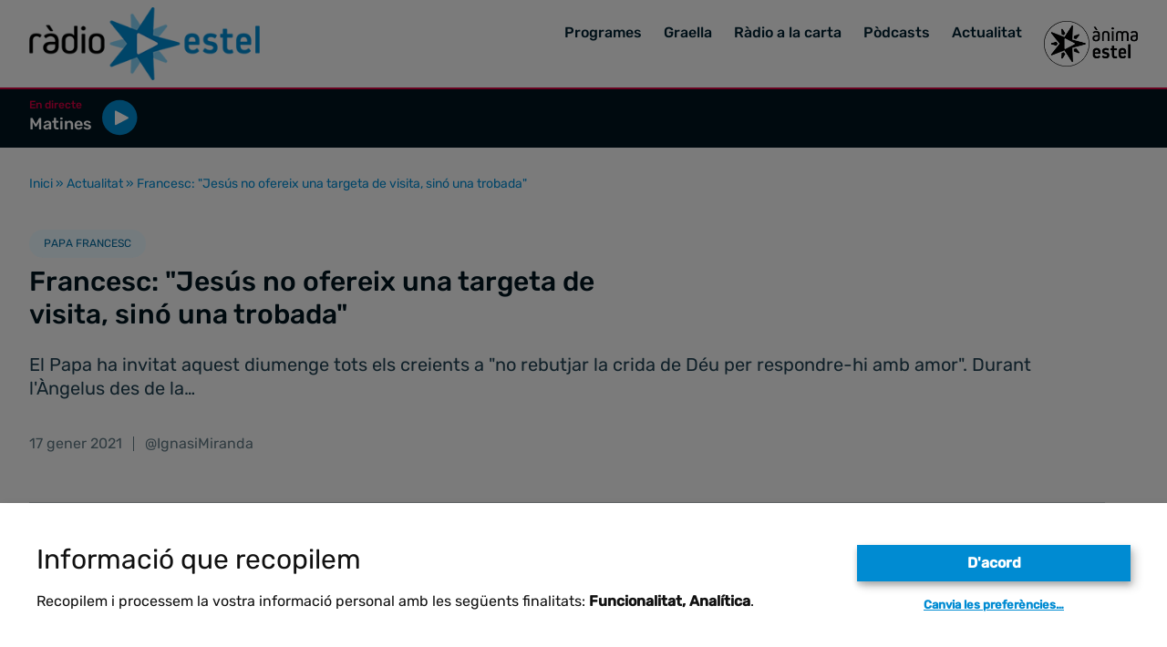

--- FILE ---
content_type: text/html; charset=UTF-8
request_url: https://www.radioestel.cat/actualitat/francesc-jesus-no-ofereix-una-targeta-de-visita-sino-una-trobada/
body_size: 22899
content:
<!doctype html>
<html lang="ca">
<head>
  <meta charset="utf-8">
  <meta http-equiv="x-ua-compatible" content="ie=edge">
  <meta name="viewport" content="width=device-width, initial-scale=1, shrink-to-fit=no">
  <link rel="stylesheet" href="https://cdn.jsdelivr.net/npm/flatpickr/dist/flatpickr.min.css">
  <script src="https://cdn.jsdelivr.net/npm/flatpickr"></script>
  <script data-cfasync="false" data-no-defer="1" data-no-minify="1" data-no-optimize="1">var ewww_webp_supported=!1;function check_webp_feature(A,e){var w;e=void 0!==e?e:function(){},ewww_webp_supported?e(ewww_webp_supported):((w=new Image).onload=function(){ewww_webp_supported=0<w.width&&0<w.height,e&&e(ewww_webp_supported)},w.onerror=function(){e&&e(!1)},w.src="data:image/webp;base64,"+{alpha:"UklGRkoAAABXRUJQVlA4WAoAAAAQAAAAAAAAAAAAQUxQSAwAAAARBxAR/Q9ERP8DAABWUDggGAAAABQBAJ0BKgEAAQAAAP4AAA3AAP7mtQAAAA=="}[A])}check_webp_feature("alpha");</script><script data-cfasync="false" data-no-defer="1" data-no-minify="1" data-no-optimize="1">var Arrive=function(c,w){"use strict";if(c.MutationObserver&&"undefined"!=typeof HTMLElement){var r,a=0,u=(r=HTMLElement.prototype.matches||HTMLElement.prototype.webkitMatchesSelector||HTMLElement.prototype.mozMatchesSelector||HTMLElement.prototype.msMatchesSelector,{matchesSelector:function(e,t){return e instanceof HTMLElement&&r.call(e,t)},addMethod:function(e,t,r){var a=e[t];e[t]=function(){return r.length==arguments.length?r.apply(this,arguments):"function"==typeof a?a.apply(this,arguments):void 0}},callCallbacks:function(e,t){t&&t.options.onceOnly&&1==t.firedElems.length&&(e=[e[0]]);for(var r,a=0;r=e[a];a++)r&&r.callback&&r.callback.call(r.elem,r.elem);t&&t.options.onceOnly&&1==t.firedElems.length&&t.me.unbindEventWithSelectorAndCallback.call(t.target,t.selector,t.callback)},checkChildNodesRecursively:function(e,t,r,a){for(var i,n=0;i=e[n];n++)r(i,t,a)&&a.push({callback:t.callback,elem:i}),0<i.childNodes.length&&u.checkChildNodesRecursively(i.childNodes,t,r,a)},mergeArrays:function(e,t){var r,a={};for(r in e)e.hasOwnProperty(r)&&(a[r]=e[r]);for(r in t)t.hasOwnProperty(r)&&(a[r]=t[r]);return a},toElementsArray:function(e){return e=void 0!==e&&("number"!=typeof e.length||e===c)?[e]:e}}),e=(l.prototype.addEvent=function(e,t,r,a){a={target:e,selector:t,options:r,callback:a,firedElems:[]};return this._beforeAdding&&this._beforeAdding(a),this._eventsBucket.push(a),a},l.prototype.removeEvent=function(e){for(var t,r=this._eventsBucket.length-1;t=this._eventsBucket[r];r--)e(t)&&(this._beforeRemoving&&this._beforeRemoving(t),(t=this._eventsBucket.splice(r,1))&&t.length&&(t[0].callback=null))},l.prototype.beforeAdding=function(e){this._beforeAdding=e},l.prototype.beforeRemoving=function(e){this._beforeRemoving=e},l),t=function(i,n){var o=new e,l=this,s={fireOnAttributesModification:!1};return o.beforeAdding(function(t){var e=t.target;e!==c.document&&e!==c||(e=document.getElementsByTagName("html")[0]);var r=new MutationObserver(function(e){n.call(this,e,t)}),a=i(t.options);r.observe(e,a),t.observer=r,t.me=l}),o.beforeRemoving(function(e){e.observer.disconnect()}),this.bindEvent=function(e,t,r){t=u.mergeArrays(s,t);for(var a=u.toElementsArray(this),i=0;i<a.length;i++)o.addEvent(a[i],e,t,r)},this.unbindEvent=function(){var r=u.toElementsArray(this);o.removeEvent(function(e){for(var t=0;t<r.length;t++)if(this===w||e.target===r[t])return!0;return!1})},this.unbindEventWithSelectorOrCallback=function(r){var a=u.toElementsArray(this),i=r,e="function"==typeof r?function(e){for(var t=0;t<a.length;t++)if((this===w||e.target===a[t])&&e.callback===i)return!0;return!1}:function(e){for(var t=0;t<a.length;t++)if((this===w||e.target===a[t])&&e.selector===r)return!0;return!1};o.removeEvent(e)},this.unbindEventWithSelectorAndCallback=function(r,a){var i=u.toElementsArray(this);o.removeEvent(function(e){for(var t=0;t<i.length;t++)if((this===w||e.target===i[t])&&e.selector===r&&e.callback===a)return!0;return!1})},this},i=new function(){var s={fireOnAttributesModification:!1,onceOnly:!1,existing:!1};function n(e,t,r){return!(!u.matchesSelector(e,t.selector)||(e._id===w&&(e._id=a++),-1!=t.firedElems.indexOf(e._id)))&&(t.firedElems.push(e._id),!0)}var c=(i=new t(function(e){var t={attributes:!1,childList:!0,subtree:!0};return e.fireOnAttributesModification&&(t.attributes=!0),t},function(e,i){e.forEach(function(e){var t=e.addedNodes,r=e.target,a=[];null!==t&&0<t.length?u.checkChildNodesRecursively(t,i,n,a):"attributes"===e.type&&n(r,i)&&a.push({callback:i.callback,elem:r}),u.callCallbacks(a,i)})})).bindEvent;return i.bindEvent=function(e,t,r){t=void 0===r?(r=t,s):u.mergeArrays(s,t);var a=u.toElementsArray(this);if(t.existing){for(var i=[],n=0;n<a.length;n++)for(var o=a[n].querySelectorAll(e),l=0;l<o.length;l++)i.push({callback:r,elem:o[l]});if(t.onceOnly&&i.length)return r.call(i[0].elem,i[0].elem);setTimeout(u.callCallbacks,1,i)}c.call(this,e,t,r)},i},o=new function(){var a={};function i(e,t){return u.matchesSelector(e,t.selector)}var n=(o=new t(function(){return{childList:!0,subtree:!0}},function(e,r){e.forEach(function(e){var t=e.removedNodes,e=[];null!==t&&0<t.length&&u.checkChildNodesRecursively(t,r,i,e),u.callCallbacks(e,r)})})).bindEvent;return o.bindEvent=function(e,t,r){t=void 0===r?(r=t,a):u.mergeArrays(a,t),n.call(this,e,t,r)},o};d(HTMLElement.prototype),d(NodeList.prototype),d(HTMLCollection.prototype),d(HTMLDocument.prototype),d(Window.prototype);var n={};return s(i,n,"unbindAllArrive"),s(o,n,"unbindAllLeave"),n}function l(){this._eventsBucket=[],this._beforeAdding=null,this._beforeRemoving=null}function s(e,t,r){u.addMethod(t,r,e.unbindEvent),u.addMethod(t,r,e.unbindEventWithSelectorOrCallback),u.addMethod(t,r,e.unbindEventWithSelectorAndCallback)}function d(e){e.arrive=i.bindEvent,s(i,e,"unbindArrive"),e.leave=o.bindEvent,s(o,e,"unbindLeave")}}(window,void 0),ewww_webp_supported=!1;function check_webp_feature(e,t){var r;ewww_webp_supported?t(ewww_webp_supported):((r=new Image).onload=function(){ewww_webp_supported=0<r.width&&0<r.height,t(ewww_webp_supported)},r.onerror=function(){t(!1)},r.src="data:image/webp;base64,"+{alpha:"UklGRkoAAABXRUJQVlA4WAoAAAAQAAAAAAAAAAAAQUxQSAwAAAARBxAR/Q9ERP8DAABWUDggGAAAABQBAJ0BKgEAAQAAAP4AAA3AAP7mtQAAAA==",animation:"UklGRlIAAABXRUJQVlA4WAoAAAASAAAAAAAAAAAAQU5JTQYAAAD/////AABBTk1GJgAAAAAAAAAAAAAAAAAAAGQAAABWUDhMDQAAAC8AAAAQBxAREYiI/gcA"}[e])}function ewwwLoadImages(e){if(e){for(var t=document.querySelectorAll(".batch-image img, .image-wrapper a, .ngg-pro-masonry-item a, .ngg-galleria-offscreen-seo-wrapper a"),r=0,a=t.length;r<a;r++)ewwwAttr(t[r],"data-src",t[r].getAttribute("data-webp")),ewwwAttr(t[r],"data-thumbnail",t[r].getAttribute("data-webp-thumbnail"));for(var i=document.querySelectorAll("div.woocommerce-product-gallery__image"),r=0,a=i.length;r<a;r++)ewwwAttr(i[r],"data-thumb",i[r].getAttribute("data-webp-thumb"))}for(var n=document.querySelectorAll("video"),r=0,a=n.length;r<a;r++)ewwwAttr(n[r],"poster",e?n[r].getAttribute("data-poster-webp"):n[r].getAttribute("data-poster-image"));for(var o,l=document.querySelectorAll("img.ewww_webp_lazy_load"),r=0,a=l.length;r<a;r++)e&&(ewwwAttr(l[r],"data-lazy-srcset",l[r].getAttribute("data-lazy-srcset-webp")),ewwwAttr(l[r],"data-srcset",l[r].getAttribute("data-srcset-webp")),ewwwAttr(l[r],"data-lazy-src",l[r].getAttribute("data-lazy-src-webp")),ewwwAttr(l[r],"data-src",l[r].getAttribute("data-src-webp")),ewwwAttr(l[r],"data-orig-file",l[r].getAttribute("data-webp-orig-file")),ewwwAttr(l[r],"data-medium-file",l[r].getAttribute("data-webp-medium-file")),ewwwAttr(l[r],"data-large-file",l[r].getAttribute("data-webp-large-file")),null!=(o=l[r].getAttribute("srcset"))&&!1!==o&&o.includes("R0lGOD")&&ewwwAttr(l[r],"src",l[r].getAttribute("data-lazy-src-webp"))),l[r].className=l[r].className.replace(/\bewww_webp_lazy_load\b/,"");for(var s=document.querySelectorAll(".ewww_webp"),r=0,a=s.length;r<a;r++)e?(ewwwAttr(s[r],"srcset",s[r].getAttribute("data-srcset-webp")),ewwwAttr(s[r],"src",s[r].getAttribute("data-src-webp")),ewwwAttr(s[r],"data-orig-file",s[r].getAttribute("data-webp-orig-file")),ewwwAttr(s[r],"data-medium-file",s[r].getAttribute("data-webp-medium-file")),ewwwAttr(s[r],"data-large-file",s[r].getAttribute("data-webp-large-file")),ewwwAttr(s[r],"data-large_image",s[r].getAttribute("data-webp-large_image")),ewwwAttr(s[r],"data-src",s[r].getAttribute("data-webp-src"))):(ewwwAttr(s[r],"srcset",s[r].getAttribute("data-srcset-img")),ewwwAttr(s[r],"src",s[r].getAttribute("data-src-img"))),s[r].className=s[r].className.replace(/\bewww_webp\b/,"ewww_webp_loaded");window.jQuery&&jQuery.fn.isotope&&jQuery.fn.imagesLoaded&&(jQuery(".fusion-posts-container-infinite").imagesLoaded(function(){jQuery(".fusion-posts-container-infinite").hasClass("isotope")&&jQuery(".fusion-posts-container-infinite").isotope()}),jQuery(".fusion-portfolio:not(.fusion-recent-works) .fusion-portfolio-wrapper").imagesLoaded(function(){jQuery(".fusion-portfolio:not(.fusion-recent-works) .fusion-portfolio-wrapper").isotope()}))}function ewwwWebPInit(e){ewwwLoadImages(e),ewwwNggLoadGalleries(e),document.arrive(".ewww_webp",function(){ewwwLoadImages(e)}),document.arrive(".ewww_webp_lazy_load",function(){ewwwLoadImages(e)}),document.arrive("videos",function(){ewwwLoadImages(e)}),"loading"==document.readyState?document.addEventListener("DOMContentLoaded",ewwwJSONParserInit):("undefined"!=typeof galleries&&ewwwNggParseGalleries(e),ewwwWooParseVariations(e))}function ewwwAttr(e,t,r){null!=r&&!1!==r&&e.setAttribute(t,r)}function ewwwJSONParserInit(){"undefined"!=typeof galleries&&check_webp_feature("alpha",ewwwNggParseGalleries),check_webp_feature("alpha",ewwwWooParseVariations)}function ewwwWooParseVariations(e){if(e)for(var t=document.querySelectorAll("form.variations_form"),r=0,a=t.length;r<a;r++){var i=t[r].getAttribute("data-product_variations"),n=!1;try{for(var o in i=JSON.parse(i))void 0!==i[o]&&void 0!==i[o].image&&(void 0!==i[o].image.src_webp&&(i[o].image.src=i[o].image.src_webp,n=!0),void 0!==i[o].image.srcset_webp&&(i[o].image.srcset=i[o].image.srcset_webp,n=!0),void 0!==i[o].image.full_src_webp&&(i[o].image.full_src=i[o].image.full_src_webp,n=!0),void 0!==i[o].image.gallery_thumbnail_src_webp&&(i[o].image.gallery_thumbnail_src=i[o].image.gallery_thumbnail_src_webp,n=!0),void 0!==i[o].image.thumb_src_webp&&(i[o].image.thumb_src=i[o].image.thumb_src_webp,n=!0));n&&ewwwAttr(t[r],"data-product_variations",JSON.stringify(i))}catch(e){}}}function ewwwNggParseGalleries(e){if(e)for(var t in galleries){var r=galleries[t];galleries[t].images_list=ewwwNggParseImageList(r.images_list)}}function ewwwNggLoadGalleries(e){e&&document.addEventListener("ngg.galleria.themeadded",function(e,t){window.ngg_galleria._create_backup=window.ngg_galleria.create,window.ngg_galleria.create=function(e,t){var r=$(e).data("id");return galleries["gallery_"+r].images_list=ewwwNggParseImageList(galleries["gallery_"+r].images_list),window.ngg_galleria._create_backup(e,t)}})}function ewwwNggParseImageList(e){for(var t in e){var r=e[t];if(void 0!==r["image-webp"]&&(e[t].image=r["image-webp"],delete e[t]["image-webp"]),void 0!==r["thumb-webp"]&&(e[t].thumb=r["thumb-webp"],delete e[t]["thumb-webp"]),void 0!==r.full_image_webp&&(e[t].full_image=r.full_image_webp,delete e[t].full_image_webp),void 0!==r.srcsets)for(var a in r.srcsets)nggSrcset=r.srcsets[a],void 0!==r.srcsets[a+"-webp"]&&(e[t].srcsets[a]=r.srcsets[a+"-webp"],delete e[t].srcsets[a+"-webp"]);if(void 0!==r.full_srcsets)for(var i in r.full_srcsets)nggFSrcset=r.full_srcsets[i],void 0!==r.full_srcsets[i+"-webp"]&&(e[t].full_srcsets[i]=r.full_srcsets[i+"-webp"],delete e[t].full_srcsets[i+"-webp"])}return e}check_webp_feature("alpha",ewwwWebPInit);</script><meta name='robots' content='index, follow, max-image-preview:large, max-snippet:-1, max-video-preview:-1' />

	<title>Francesc: &quot;Jesús no ofereix una targeta de visita, sinó una trobada&quot; - Ràdio Estel</title>
	<link rel="canonical" href="https://www.radioestel.cat/actualitat/francesc-jesus-no-ofereix-una-targeta-de-visita-sino-una-trobada/" />
	<meta property="og:locale" content="ca_ES" />
	<meta property="og:type" content="article" />
	<meta property="og:title" content="Francesc: &quot;Jesús no ofereix una targeta de visita, sinó una trobada&quot; - Ràdio Estel" />
	<meta property="og:description" content="El Papa ha invitat aquest diumenge tots els creients a &quot;no rebutjar la crida de Déu per respondre-hi amb amor&quot;. Durant l&#039;Àngelus des de la…" />
	<meta property="og:url" content="https://www.radioestel.cat/actualitat/francesc-jesus-no-ofereix-una-targeta-de-visita-sino-una-trobada/" />
	<meta property="og:site_name" content="Ràdio Estel" />
	<meta property="article:published_time" content="2021-01-17T22:59:00+00:00" />
	<meta property="article:modified_time" content="2021-10-13T18:28:46+00:00" />
	<meta property="og:image" content="https://www.radioestel.cat/app/uploads/2021/10/Francesc-Jesus-no-ofereix-una-targeta-de-visita-sino-una-trobada.jpg" />
	<meta property="og:image:width" content="1000" />
	<meta property="og:image:height" content="518" />
	<meta property="og:image:type" content="image/jpeg" />
	<meta name="author" content="mortensen" />
	<meta name="twitter:card" content="summary_large_image" />
	<meta name="twitter:label1" content="Escrit per" />
	<meta name="twitter:data1" content="mortensen" />
	<meta name="twitter:label2" content="Temps estimat de lectura" />
	<meta name="twitter:data2" content="1 minut" />
	<script type="application/ld+json" class="yoast-schema-graph">{"@context":"https://schema.org","@graph":[{"@type":"WebPage","@id":"https://www.radioestel.cat/actualitat/francesc-jesus-no-ofereix-una-targeta-de-visita-sino-una-trobada/","url":"https://www.radioestel.cat/actualitat/francesc-jesus-no-ofereix-una-targeta-de-visita-sino-una-trobada/","name":"Francesc: \"Jesús no ofereix una targeta de visita, sinó una trobada\" - Ràdio Estel","isPartOf":{"@id":"https://www.radioestel.cat/#website"},"primaryImageOfPage":{"@id":"https://www.radioestel.cat/actualitat/francesc-jesus-no-ofereix-una-targeta-de-visita-sino-una-trobada/#primaryimage"},"image":{"@id":"https://www.radioestel.cat/actualitat/francesc-jesus-no-ofereix-una-targeta-de-visita-sino-una-trobada/#primaryimage"},"thumbnailUrl":"https://www.radioestel.cat/app/uploads/2021/10/Francesc-Jesus-no-ofereix-una-targeta-de-visita-sino-una-trobada.jpg","datePublished":"2021-01-17T22:59:00+00:00","dateModified":"2021-10-13T18:28:46+00:00","author":{"@id":"https://www.radioestel.cat/#/schema/person/4aa1afc0ff3f3d7185920a6a2fd91e1d"},"breadcrumb":{"@id":"https://www.radioestel.cat/actualitat/francesc-jesus-no-ofereix-una-targeta-de-visita-sino-una-trobada/#breadcrumb"},"inLanguage":"ca","potentialAction":[{"@type":"ReadAction","target":["https://www.radioestel.cat/actualitat/francesc-jesus-no-ofereix-una-targeta-de-visita-sino-una-trobada/"]}]},{"@type":"ImageObject","inLanguage":"ca","@id":"https://www.radioestel.cat/actualitat/francesc-jesus-no-ofereix-una-targeta-de-visita-sino-una-trobada/#primaryimage","url":"https://www.radioestel.cat/app/uploads/2021/10/Francesc-Jesus-no-ofereix-una-targeta-de-visita-sino-una-trobada.jpg","contentUrl":"https://www.radioestel.cat/app/uploads/2021/10/Francesc-Jesus-no-ofereix-una-targeta-de-visita-sino-una-trobada.jpg","width":1000,"height":518,"caption":"Francesc: \"Jesús no ofereix una targeta de visita"},{"@type":"BreadcrumbList","@id":"https://www.radioestel.cat/actualitat/francesc-jesus-no-ofereix-una-targeta-de-visita-sino-una-trobada/#breadcrumb","itemListElement":[{"@type":"ListItem","position":1,"name":"Inici","item":"https://www.radioestel.cat/"},{"@type":"ListItem","position":2,"name":"Actualitat","item":"https://www.radioestel.cat/actualitat/"},{"@type":"ListItem","position":3,"name":"Francesc: \"Jesús no ofereix una targeta de visita, sinó una trobada\""}]},{"@type":"WebSite","@id":"https://www.radioestel.cat/#website","url":"https://www.radioestel.cat/","name":"Ràdio Estel","description":"Escoltant, sentiràs","inLanguage":"ca"},{"@type":"Person","@id":"https://www.radioestel.cat/#/schema/person/4aa1afc0ff3f3d7185920a6a2fd91e1d","name":"mortensen","image":{"@type":"ImageObject","inLanguage":"ca","@id":"https://www.radioestel.cat/#/schema/person/image/","url":"https://secure.gravatar.com/avatar/30782690471a0c3faf99ab6c1377d2ae688b742c2471ce45429b9a10521b1569?s=96&d=mm&r=g","contentUrl":"https://secure.gravatar.com/avatar/30782690471a0c3faf99ab6c1377d2ae688b742c2471ce45429b9a10521b1569?s=96&d=mm&r=g","caption":"mortensen"},"sameAs":["https://www.radioestel.cat/wp"],"url":"https://www.radioestel.cat/actualitat/author/mortensen/"}]}</script>


<link rel="alternate" title="oEmbed (JSON)" type="application/json+oembed" href="https://www.radioestel.cat/wp-json/oembed/1.0/embed?url=https%3A%2F%2Fwww.radioestel.cat%2Factualitat%2Ffrancesc-jesus-no-ofereix-una-targeta-de-visita-sino-una-trobada%2F" />
<link rel="alternate" title="oEmbed (XML)" type="text/xml+oembed" href="https://www.radioestel.cat/wp-json/oembed/1.0/embed?url=https%3A%2F%2Fwww.radioestel.cat%2Factualitat%2Ffrancesc-jesus-no-ofereix-una-targeta-de-visita-sino-una-trobada%2F&#038;format=xml" />
<style id='wp-img-auto-sizes-contain-inline-css' type='text/css'>
img:is([sizes=auto i],[sizes^="auto," i]){contain-intrinsic-size:3000px 1500px}
/*# sourceURL=wp-img-auto-sizes-contain-inline-css */
</style>
<style id='wp-emoji-styles-inline-css' type='text/css'>

	img.wp-smiley, img.emoji {
		display: inline !important;
		border: none !important;
		box-shadow: none !important;
		height: 1em !important;
		width: 1em !important;
		margin: 0 0.07em !important;
		vertical-align: -0.1em !important;
		background: none !important;
		padding: 0 !important;
	}
/*# sourceURL=wp-emoji-styles-inline-css */
</style>
<style id='wp-block-library-inline-css' type='text/css'>
:root{--wp-block-synced-color:#7a00df;--wp-block-synced-color--rgb:122,0,223;--wp-bound-block-color:var(--wp-block-synced-color);--wp-editor-canvas-background:#ddd;--wp-admin-theme-color:#007cba;--wp-admin-theme-color--rgb:0,124,186;--wp-admin-theme-color-darker-10:#006ba1;--wp-admin-theme-color-darker-10--rgb:0,107,160.5;--wp-admin-theme-color-darker-20:#005a87;--wp-admin-theme-color-darker-20--rgb:0,90,135;--wp-admin-border-width-focus:2px}@media (min-resolution:192dpi){:root{--wp-admin-border-width-focus:1.5px}}.wp-element-button{cursor:pointer}:root .has-very-light-gray-background-color{background-color:#eee}:root .has-very-dark-gray-background-color{background-color:#313131}:root .has-very-light-gray-color{color:#eee}:root .has-very-dark-gray-color{color:#313131}:root .has-vivid-green-cyan-to-vivid-cyan-blue-gradient-background{background:linear-gradient(135deg,#00d084,#0693e3)}:root .has-purple-crush-gradient-background{background:linear-gradient(135deg,#34e2e4,#4721fb 50%,#ab1dfe)}:root .has-hazy-dawn-gradient-background{background:linear-gradient(135deg,#faaca8,#dad0ec)}:root .has-subdued-olive-gradient-background{background:linear-gradient(135deg,#fafae1,#67a671)}:root .has-atomic-cream-gradient-background{background:linear-gradient(135deg,#fdd79a,#004a59)}:root .has-nightshade-gradient-background{background:linear-gradient(135deg,#330968,#31cdcf)}:root .has-midnight-gradient-background{background:linear-gradient(135deg,#020381,#2874fc)}:root{--wp--preset--font-size--normal:16px;--wp--preset--font-size--huge:42px}.has-regular-font-size{font-size:1em}.has-larger-font-size{font-size:2.625em}.has-normal-font-size{font-size:var(--wp--preset--font-size--normal)}.has-huge-font-size{font-size:var(--wp--preset--font-size--huge)}.has-text-align-center{text-align:center}.has-text-align-left{text-align:left}.has-text-align-right{text-align:right}.has-fit-text{white-space:nowrap!important}#end-resizable-editor-section{display:none}.aligncenter{clear:both}.items-justified-left{justify-content:flex-start}.items-justified-center{justify-content:center}.items-justified-right{justify-content:flex-end}.items-justified-space-between{justify-content:space-between}.screen-reader-text{border:0;clip-path:inset(50%);height:1px;margin:-1px;overflow:hidden;padding:0;position:absolute;width:1px;word-wrap:normal!important}.screen-reader-text:focus{background-color:#ddd;clip-path:none;color:#444;display:block;font-size:1em;height:auto;left:5px;line-height:normal;padding:15px 23px 14px;text-decoration:none;top:5px;width:auto;z-index:100000}html :where(.has-border-color){border-style:solid}html :where([style*=border-top-color]){border-top-style:solid}html :where([style*=border-right-color]){border-right-style:solid}html :where([style*=border-bottom-color]){border-bottom-style:solid}html :where([style*=border-left-color]){border-left-style:solid}html :where([style*=border-width]){border-style:solid}html :where([style*=border-top-width]){border-top-style:solid}html :where([style*=border-right-width]){border-right-style:solid}html :where([style*=border-bottom-width]){border-bottom-style:solid}html :where([style*=border-left-width]){border-left-style:solid}html :where(img[class*=wp-image-]){height:auto;max-width:100%}:where(figure){margin:0 0 1em}html :where(.is-position-sticky){--wp-admin--admin-bar--position-offset:var(--wp-admin--admin-bar--height,0px)}@media screen and (max-width:600px){html :where(.is-position-sticky){--wp-admin--admin-bar--position-offset:0px}}
/*# sourceURL=/wp-includes/css/dist/block-library/common.min.css */
</style>
<link rel='stylesheet' id='wp-components-css' href='https://www.radioestel.cat/wp/wp-includes/css/dist/components/style.min.css?ver=6.9' type='text/css' media='all' />
<link rel='stylesheet' id='wp-preferences-css' href='https://www.radioestel.cat/wp/wp-includes/css/dist/preferences/style.min.css?ver=6.9' type='text/css' media='all' />
<link rel='stylesheet' id='wp-block-editor-css' href='https://www.radioestel.cat/wp/wp-includes/css/dist/block-editor/style.min.css?ver=6.9' type='text/css' media='all' />
<link rel='stylesheet' id='popup-maker-block-library-style-css' href='https://www.radioestel.cat/app/plugins/popup-maker/dist/packages/block-library-style.css?ver=dbea705cfafe089d65f1' type='text/css' media='all' />
<style id='MortensenConsentManager-inline-css' type='text/css'>
:root { --mortensen-consent-manager-primary: #008bd2; --mortensen-consent-manager-primary-contrast: #FFF; }
/*# sourceURL=MortensenConsentManager-inline-css */
</style>
<link rel='stylesheet' id='sage/main.css-css' href='https://www.radioestel.cat/app/themes/radioestel/dist/styles/main_b6869761.css' type='text/css' media='all' />
<script type="text/javascript" src="https://www.radioestel.cat/wp/wp-includes/js/jquery/jquery.min.js?ver=3.7.1" id="jquery-core-js"></script>
<script type="text/javascript" src="https://www.radioestel.cat/wp/wp-includes/js/jquery/jquery-migrate.min.js?ver=3.4.1" id="jquery-migrate-js"></script>
<link rel="https://api.w.org/" href="https://www.radioestel.cat/wp-json/" /><link rel="alternate" title="JSON" type="application/json" href="https://www.radioestel.cat/wp-json/wp/v2/posts/135246" /><link rel="EditURI" type="application/rsd+xml" title="RSD" href="https://www.radioestel.cat/wp/xmlrpc.php?rsd" />
<meta name="generator" content="WordPress 6.9" />
<link rel='shortlink' href='https://www.radioestel.cat/?p=135246' />
<style>.wp-block-gallery.is-cropped .blocks-gallery-item picture{height:100%;width:100%;}</style><link rel="icon" href="https://www.radioestel.cat/app/uploads/2021/09/cropped-favicon-32x32.png" sizes="32x32" />
<link rel="icon" href="https://www.radioestel.cat/app/uploads/2021/09/cropped-favicon-192x192.png" sizes="192x192" />
<link rel="apple-touch-icon" href="https://www.radioestel.cat/app/uploads/2021/09/cropped-favicon-180x180.png" />
<meta name="msapplication-TileImage" content="https://www.radioestel.cat/app/uploads/2021/09/cropped-favicon-270x270.png" />
<!-- Google Tag Manager -->
<script>(function(w,d,s,l,i){w[l]=w[l]||[];w[l].push({'gtm.start':
new Date().getTime(),event:'gtm.js'});var f=d.getElementsByTagName(s)[0],
j=d.createElement(s),dl=l!='dataLayer'?'&l='+l:'';j.async=true;j.src=
'https://www.googletagmanager.com/gtm.js?id='+i+dl;f.parentNode.insertBefore(j,f);
})(window,document,'script','dataLayer','GTM-P8QQ4W4');</script>
<!-- End Google Tag Manager --><style id="sccss">.podcast-template-default .py-16 {
	padding-top: 0px!important;
}
.program-template-default .py-16 {
	padding-top: 0px!important;
}
.podcast-template-default img {
	max-height: 300px!important;
}
.program-template-default img {
	max-height: 300px!important;
}




.program-template-default h1 {
	font-size: 30px!important;
}
.podcast-template-default h1 {
	font-size: 30px!important;
}
.post-template-default h1 {
	font-size: 30px!important;
}
.program-template-default .text-2xl, .program-template-default .text-3xl {
	font-size: 20px!important;
}
.podcast-template-default .text-2xl, .podcast-template-default .text-3xl {
	font-size: 20px!important;
}
.post-template-default .text-xl {
	font-size: 20px!important;
}
/* MENU HAMBURGUESA */
.nav-layer .py-8 {
	padding-top: 4rem;
}
/* MENU HAMBURGUESA */

/* play paginas interiores */
.main-header .live-block-mobile .container {
	justify-content: unset;
}
.live-block-mobile-play{
	margin-left: 10px;
}
/* play paginas interiores */


@media only screen and (max-width: 1023px) {
	.altofoto {
		min-height: 350px!important;
	}
	.altodivfoto {
		min-height: 350px!important;
	}
}

.altofoto {
	min-height: 350px!important;
}
.altodivfoto {
	min-height: 350px!important;
}


/* MENU DESPLEGABLE */
.nav__mobile li {
    padding-bottom: 1.5rem;
}
/* MENU DESPLEGABLE */



.audio-player-container {
	padding: 2rem 3rem 2rem 3rem;
}

/* GRAELLA */
.grid-program-block-wrapper {
    min-height: 160px!important;
}
/* GRAELLA */


/* ARCHIVE de 3 a 4 y titulos */
.archive h2, .blog h2, .graella h1 {
	font-size: 22px!important;
}
.archive p, .blog p, .graella p {
	font-size: 15px!important;
}

@media (min-width: 1280px) {
	.xl\:w-1\/3 { width: 25%; }
}
/*@media (min-width: 1024px) and (max-width: 1279px) {*/
@media (min-width: 1024px) and (max-width: 1279px) {
	.lg\:w-1\/2 { width: 33.3333%; }
}
/*@media (min-width: 768px) and (max-width: 1023px) {*/
@media (min-width: 768px) and (max-width: 1023px) {
	.lg\:w-1\/2 { width: 50%; }
}
/*@media (max-width: 767px) {*/
@media (max-width: 767px) {
	.lg\:w-1\/2 { width: 100%; }
}
/* ARCHIVE de 3 a 4 y titulos */



/* ZONA STREAMING WINDOW */
.page-id-32208 .pt-4 {
	font-size: 30px;
}
/* ZONA STREAMING WINDOW */



/* ZONA STREAMING */
.page-id-4 .pt-8 {
	padding-top: 1rem!important;
}

.page-id-4 .pt-6.text-3xl.font-medium.text-white.hover\:text-primary-500.default-transition.sm\:text-4xl.md\:text-5xl {
    font-size: 30px !important;
}
.page-id-4 .w-full.lg\:w-1\/2.px-2\.5.py-4.md\:py-10 {
    padding-top: 20px !important;
    padding-bottom: 20px !important;
}
.page-id-4 .flex.flex-wrap.items-center.pt-8 {
    padding-top: 10px !important;
}
@media (min-width: 1024px) {
    .lg\:pt-10 {
        padding-top: unset;
    }
}
@media (max-width: 1024px) {
  .page-id-4 .w-full.lg\:w-1\/2.px-2\.5.order-first.lg\:order-last.relative {
    max-height: 300px;
    overflow: hidden;
  }
	.page-id-4 .aspect-w-16.aspect-h-9 img {
    max-height: 300px;
    width: 100%; /* por si necesitas mantener el ancho */
  }
}

/* ZONA STREAMING */

/* MENU DESPLEGABLE */
.nav__mobile li a {
    font-size: 22px;
}
/* MENU DESPLEGABLE */

/* CABECERA SECUNDARIA */
.live-block {
  display: none !important;
}
.live-block-mobile {
  display: flex !important;
  align-items: center;
  visibility: visible !important;
  opacity: 1 !important;
}
@media (min-width: 1280px) {
	.xl\:hidden {
		display: flex
	}
}
/* CABECERA SECUNDARIA */

/* ZONA TITULOS */
.md\:pt-40 {
	padding-top: 8rem;
}
H1 {
	font-size: 33px!important;
}
H2 {
	font-size: 25px!important;
}
H3 {
	font-size: 20px!important;
}
/* ZONA TITULOS */

/* MENU LINEAL */
#menu-menu-principal {
	max-width: none;
}
.menu-item {
	align-content: center;
}
/* MENU LINEAL */









/* BANNER */
.py-8 {
    padding-top: 1rem;
    padding-bottom: 1rem;
}
/* BANNER */

.menu-item-165640, .menu-item-274 {
	align-content: center;
}

.menu-item a {
	text-decoration: none!important;
}
/*ENQUESTA POPUP*/
#popmake-265345 .pum-close {
	width:40px!important;
}
@media only screen and (min-width: 700px) {
	#enquesta-img-h {
		display: block;
	}
	#enquesta-img-v {
		display: none;
	}
}
@media only screen and (max-width: 700px) {
	#enquesta-img-h {
		display: none;
	}
	#enquesta-img-v {
		display: block;
	}
}
/*ENQUESTA POPUP*/

/*ENQUESTA PAGINA TERMES I CONDICIONS*/
.page-id-265257 .pt-6 {
		display: none!important;
}
.page-id-265257 .max-w-2xl {
    max-width: 50rem;
}
/*ENQUESTA PAGINA TERMES I CONDICIONS*/


/*GRAELLA ANIMA ESTEL APP*/
.page-id-264686 .main-header, .page-id-264686 footer, .page-id-264686 .pb-6 {
		display: none!important;
}
.page-id-264686 .pt-36 {
		padding-top: 0rem;
}

.page-id-264686 .container {
		padding-bottom: 0rem;
}
.page-id-264686 .sticky {
		top: 0rem;
}
.page-id-264686 .grid-program-block-wrapper {
	min-height: 0px!important;
}
.page-id-266500 H1{
	font-size: 22px!important;
}
.page-id-266500 p {
	font-size: 15px;
}
/*GRAELLA ANIMA ESTEL APP*/


/*ESTAT PAPA ANIMA ESTEL APP*/
.page-id-286909 .main-header, .page-id-286909 footer, .page-id-286909 .pb-6 {
		display: none!important;
}
.page-id-286909 .pt-36 {
		padding-top: 0rem;
}

.page-id-286909 .container {
		padding-bottom: 0rem;
}
.page-id-286909 .sticky {
		top: 0rem;
}
.page-id-286909 .grid-program-block-wrapper {
	min-height: 0px!important;
}
/*ESTAT PAPA ANIMA ESTEL APP*/


/*GRAELLA ANIMA ESTEL WEB*/
.page-id-266500 .main-header, .page-id-266500 footer, .page-id-266500 .pb-6 {
		display: none!important;
}
.page-id-266500 .pt-36 {
		padding-top: 0rem;
}

.page-id-266500 .container {
		padding-bottom: 0rem;
}
.page-id-266500 .sticky {
		top: 0rem;
}
.page-id-266500 .grid-program-block-wrapper {
	min-height: 0px!important;
}
/*GRAELLA ANIMA ESTEL WEB*/

/*ENQUESTA*/
div.wpforms-container-full .wpforms-form h3 {
    font-size: 17px!important;
}
.wpforms-field-label {
		font-weight: 500!important;
}
/*ENQUESTA*/

.max-w-xs {
	max-width: unset !important;
}


.single-program .w-full .h-auto{
	height: min-content;
}

/*MENU MES ESTEL*/
@media only screen and (min-width: 1024px) {
	.menu-item-225833 {
		display: none;	
	}
	.menu-item-225832 {
		display: block;	
	}
}
@media only screen and (max-width: 1024px) {
	.menu-item-225833 {
		display: block;
	}
	.menu-item-225832 {
		display: none;	
	}
}
/*MENU MES ESTEL*/

/* banner horizontal vertical homepage */
.max-w-3xl {
    max-width: 97%;
}

@media only screen and (max-width: 1023px) {
	#publi-programesH {
		display:none;
	}
	#publi-programesV {
		display:block;
	}
}

@media only screen and (min-width: 1024px) {
	#publi-programesH {
		display:block;
	}
	#publi-programesV {
		display:none;
	}
}
/* banner horizontal vertical homepage */</style></head>

<body class="wp-singular post-template-default single single-post postid-135246 single-format-standard wp-embed-responsive wp-theme-radioestelresources w-screen min-h-screen flex flex-col antialiased overflow-x-hidden francesc-jesus-no-ofereix-una-targeta-de-visita-sino-una-trobada app-data index-data singular-data single-data single-post-data single-post-francesc-jesus-no-ofereix-una-targeta-de-visita-sino-una-trobada-data">

<!-- Google Tag Manager (noscript) -->
<noscript><iframe src="https://www.googletagmanager.com/ns.html?id=GTM-P8QQ4W4"
height="0" width="0" style="display:none;visibility:hidden"></iframe></noscript>
<!-- End Google Tag Manager (noscript) -->

  
          <header class="fixed top-0 left-0 z-40 w-screen leading-none border-b-2 border-gray-900 bg-gray-50 default-transition main-header">

  <div class="flex items-center w-screen h-20 md:h-24">
    <div class="container flex items-center justify-between">

      <div class="py-2 header-logo">
        <a href="https://www.radioestel.cat/">
          <!--<svg class="icon w-auto h-11 md:h-20 default-transition" fill="none" xmlns="http://www.w3.org/2000/svg" viewBox="0 0 422 134"><path d="M190.043 120.275l21.6-32.75 36.75 13.8a2.578 2.578 0 003.469-2.455 2.574 2.574 0 00-.539-1.544l-24.48-30.72 24.46-30.66a2.575 2.575 0 00.04-3.103 2.576 2.576 0 00-2.97-.898l-36.72 13.79-21.61-32.78a2.589 2.589 0 00-4.75 1.54l1.78 39.2-37.82 10.43a2.583 2.583 0 00-1.942 2.5 2.584 2.584 0 001.942 2.5l37.83 10.43-1.78 39.2a2.588 2.588 0 004.74 1.54" fill="#84D0F5"/><path d="M228.323 2.465l-2.54 48.88s0 .08.07.1l47.27 12.67a2.592 2.592 0 011.38 4.075 2.592 2.592 0 01-1.38.925l-47.27 12.69a.104.104 0 00-.049.034.103.103 0 00-.021.056l2.55 48.89a2.59 2.59 0 01-4.75 1.55l-26.68-41.06a.09.09 0 00-.11 0l-45.69 17.53a2.589 2.589 0 01-2.94-4l30.79-38.05a.089.089 0 000-.12l-30.8-38a2.594 2.594 0 01-.021-3.095 2.592 2.592 0 012.961-.905l45.7 17.53a.09.09 0 00.11 0l26.67-41A2.593 2.593 0 01226.54.128a2.588 2.588 0 011.783 2.587" fill="#008BD2"/><path d="M233.233 64.285l-32.6-16.82a2.578 2.578 0 00-3.77 2.3v33.65a2.574 2.574 0 001.237 2.214 2.578 2.578 0 002.533.087l32.59-16.83a2.59 2.59 0 000-4.6" fill="#fff"/><path d="M419.443 84.085a1.474 1.474 0 001.225-.422 1.463 1.463 0 00.415-1.227v-46.83a1.478 1.478 0 00-1.64-1.65h-4.51a1.477 1.477 0 00-1.58.987c-.074.213-.097.44-.07.663v46.79a1.476 1.476 0 00.423 1.227 1.477 1.477 0 001.227.422l4.51.04zm-21.35-21.18h-12.09v-1.07c0-5 2-7.44 6.08-7.44s6 2.43 6 7.44l.01 1.07zm-6.22-15.24c-8.8 0-13.67 4.79-13.67 13.59v9.52c0 9.52 5.15 14.17 15 14.17 3.91.071 7.707-1.307 10.66-3.87a1.543 1.543 0 00.651-1.082 1.539 1.539 0 00-.371-1.207l-1.93-2.79c-.64-.93-1.43-.93-2.29-.21a9.66 9.66 0 01-6.44 2.43c-5.15 0-7.44-2.36-7.44-8v-1.43h17.89a1.483 1.483 0 001.581-.988c.073-.213.097-.44.069-.663v-5.87c0-8.8-4.87-13.59-13.67-13.59l-.04-.01zm-20.24 30.94c-.29-1.07-1.07-1.29-2.08-.93a8.167 8.167 0 01-2.93.57c-3.36 0-5.15-1.86-5.15-5.36v-17.64h8.66a1.472 1.472 0 001.64-1.64v-3.44a1.474 1.474 0 00-.419-1.22 1.466 1.466 0 00-1.221-.42h-8.66v-7.66a1.47 1.47 0 00-1.65-1.64h-4.51a1.47 1.47 0 00-1.64 1.64v7.66h-3a1.47 1.47 0 00-1.64 1.64v3.44a1.474 1.474 0 00.981 1.572c.212.073.437.096.659.069h3v17.61c0 8 4 12.09 12 12.09a14.72 14.72 0 006-1.08 1.596 1.596 0 00.886-.888 1.612 1.612 0 00-.026-1.252l-.9-3.12zm-27.8-4.58c0-6.8-3.15-10.23-11.6-11.45-4.86-.71-6.36-1.72-6.36-3.93 0-2.79 2.14-4.3 6.08-4.3a11.43 11.43 0 016.15 1.72c.93.57 1.65.5 2.22-.43l1.79-2.86a1.547 1.547 0 00.05-1.845 1.54 1.54 0 00-.48-.444 19.567 19.567 0 00-10.59-2.79c-7.87 0-13 4.36-13 10.95 0 6.59 3 9.8 11.37 11.09 5.08.78 6.66 1.93 6.66 4.29 0 2.72-2.08 4.29-5.8 4.29a14.523 14.523 0 01-8.23-2.72 1.347 1.347 0 00-1.801-.15 1.355 1.355 0 00-.409.51l-1.94 2.94a1.612 1.612 0 00-.306 1.216 1.598 1.598 0 00.666 1.064c3.22 2.65 7.23 3.8 12.95 3.8 7.73 0 12.6-4.22 12.6-11l-.02.05zm-40.15-11.12h-12.09v-1.07c0-5 2-7.44 6.08-7.44s6 2.43 6 7.44l.01 1.07zm-6.23-15.24c-8.8 0-13.66 4.79-13.66 13.59v9.52c0 9.52 5.15 14.17 14.95 14.17 3.91.071 7.707-1.307 10.66-3.87a1.557 1.557 0 00.599-1.723 1.574 1.574 0 00-.309-.567l-1.93-2.79c-.65-.93-1.43-.93-2.29-.21a9.698 9.698 0 01-6.44 2.43c-5.15 0-7.44-2.36-7.44-8v-1.43h17.88a1.483 1.483 0 001.581-.987c.073-.213.097-.44.069-.663v-5.87c0-8.8-4.87-13.59-13.67-13.59" fill="#008BD2"/><path d="M130.833 70.846c0 6.08-2.5 8.94-8 8.94s-8-2.86-8-8.94v-8.87c0-6.15 2.51-9 8-9s8 2.87 8 9v8.87zm-8-23c-9.25 0-14.26 4.72-14.26 13.53v10.16c0 8.72 5 13.45 14.26 13.45s14.33-4.73 14.33-13.45v-10.2c0-8.81-5-13.53-14.33-13.53v.04zm-22.46 36.24a1.28 1.28 0 001.44-1.36v-32.7a1.269 1.269 0 00-.398-1.022 1.275 1.275 0 00-1.042-.338h-3.41a1.28 1.28 0 00-1.44 1.36v32.7a1.28 1.28 0 001.44 1.36h3.41zm-1.74-42a3.761 3.761 0 002.321-6.506 3.76 3.76 0 00-6.32 2.785 3.75 3.75 0 004 3.72zm-16.92 28.76c0 6.08-2.51 8.94-8 8.94s-8-2.86-8-8.94v-8.87c0-6.15 2.51-9 8-9s8 3 8 9v8.87zm1.44-36.85a1.28 1.28 0 00-1.44 1.36v16h-.17c-1.89-2.36-4.93-3.58-8.87-3.58-8.65 0-13.27 4.72-13.27 13.53v10.08c0 8.8 5 13.53 14.26 13.53s14.33-4.73 14.33-13.53v-36.03a1.28 1.28 0 00-1.44-1.36h-3.4zm-41.15 9.61c1.06 0 1.36-.64.83-1.43l-5.68-8.66a1.63 1.63 0 00-1.52-.78h-4c-1.06 0-1.44.64-.75 1.5l6.37 8.58a1.809 1.809 0 001.59.79h3.16zm-3.11 36.2c-4.63 0-7.28-1.93-7.28-5.79 0-3.86 3-5.94 8-5.94h7.44v2.79c0 6.08-2.58 8.94-8.12 8.94h-.04zm.04-32a18.2 18.2 0 00-11.45 3.72 1.26 1.26 0 00-.23 1.93l1.59 2.08a1.24 1.24 0 002 .14 12.14 12.14 0 017.51-2.72c5.84 0 8.65 2.79 8.65 9.31v.85h-8.2c-8.72 0-13.5 4-13.5 10.81 0 7 4.86 11 13.58 11 9.4 0 14.41-4.73 14.41-13.53v-9.73c0-9.16-5.08-13.88-14.41-13.88l.05.02zM.003 82.726a1.28 1.28 0 001.44 1.36h3.41a1.281 1.281 0 001.44-1.36v-21.9c0-5.36 2.2-7.87 6.9-7.87a9.93 9.93 0 014.93 1.36 1.34 1.34 0 002.05-.35l1.29-2.08a1.24 1.24 0 00-.45-1.93 15.73 15.73 0 00-8.42-2.15c-8.27 0-12.59 4.44-12.59 13v21.92z" fill="currentColor"/></svg>-->
		  <!--<picture><source srcset="https://www.radioestel.cat/app/uploads/2024/09/logo2.png.webp"  type="image/webp"><img src="https://www.radioestel.cat/app/uploads/2024/09/logo2.png" class="icon w-auto h-11 md:h-20 default-transition" alt="icon" data-eio="p" /></picture>-->
		  <!--<picture><source srcset="https://www.radioestel.cat/app/uploads/2024/09/logo-1.png.webp"  type="image/webp"><img src="https://www.radioestel.cat/app/uploads/2024/09/logo-1.png" class="icon w-auto h-11 md:h-20 default-transition" alt="icon" data-eio="p" /></picture>-->
		  <img src="https://www.radioestel.cat/app/uploads/2022/03/logo-re.png" class="icon w-auto h-11 md:h-20 default-transition" alt="icon" />		  
        </a>
      </div>

      
        
          <a class="hidden w-full max-w-md live-block xl:flex" href="https://www.radioestel.cat/en-directe/" target="popup" onclick="window.open('https://www.radioestel.cat/en-directe/','popup','width=700,height=500'); return false;">
    <div class="items-center justify-between hidden w-full h-20 max-w-md px-4 bg-gray-900 xl:flex md:h-24">

      <div class="pr-2">
        <p class="font-medium text-white text-2xs bg-secondary px-2 py-1.5 flex items-center rounded-full w-max leading-0"><svg class="icon w-2 h-2 mr-1 text-white" fill="none" xmlns="http://www.w3.org/2000/svg" viewBox="0 0 9 10"><path fill-rule="evenodd" clip-rule="evenodd" d="M.612 3.086h1.034a.539.539 0 00.27-.07L5.58 1.009a.56.56 0 01.831.492V8.5a.56.56 0 01-.83.492L1.915 6.982a.538.538 0 00-.27-.069H.612a.562.562 0 01-.561-.561V3.647c0-.31.252-.561.561-.561zM6.92 3.432a1.651 1.651 0 010 3.134V3.432z" fill="currentColor"/></svg>En directe</p>
        <p class="pt-1 text-lg font-medium text-white">Matines</p>
        <p class="text-sm text-gray-500">cada dia a les 5.15 h amb els monjos de Poblet</p>
      </div>

      <div class="relative flex items-center justify-end flex-shrink-0 w-1/3 h-24">

                  <div class="absolute inset-0 z-10">
                          <picture><source srcset="https://www.radioestel.cat/app/uploads/2024/01/POBLET2.png.webp 600w, https://www.radioestel.cat/app/uploads/2024/01/POBLET2-300x300.png.webp 300w, https://www.radioestel.cat/app/uploads/2024/01/POBLET2-150x150.png.webp 150w" sizes='auto, (max-width: 600px) 100vw, 600px' type="image/webp"><img width="600" height="600" src="https://www.radioestel.cat/app/uploads/2024/01/POBLET2.png" class="object-contain object-left-bottom w-full h-full z-10" alt="" decoding="async" loading="lazy" srcset="https://www.radioestel.cat/app/uploads/2024/01/POBLET2.png 600w, https://www.radioestel.cat/app/uploads/2024/01/POBLET2-300x300.png 300w, https://www.radioestel.cat/app/uploads/2024/01/POBLET2-150x150.png 150w" sizes="auto, (max-width: 600px) 100vw, 600px" data-eio="p" /></picture>
                      </div>
        
        <svg class="icon relative w-12 h-12 text-primary-500 default-transition live-block-play z-20" fill="none" xmlns="http://www.w3.org/2000/svg" viewBox="0 0 39 40"><circle cx="19.75" cy="20" r="19.25" fill="currentColor"/><path d="M28.8 21.257L15.876 28.06a1.01 1.01 0 01-1.366-.417 1.059 1.059 0 01-.13-.513V13.528c-.001-.18.044-.356.13-.513a1.011 1.011 0 011.367-.417l12.943 6.8c.167.088.307.221.405.385a1.061 1.061 0 01-.405 1.474" fill="#fff"/></svg>
      </div>

    </div>
  </a>

        
      
      <nav class="items-center hidden lg:flex">
                  <ul id="menu-menu-principal" class="nav__primary"><li id="menu-item-272" class="menu-item menu-item-type-custom menu-item-object-custom menu-item-272"><a href="https://www.radioestel.cat/programes">Programes</a></li>
<li id="menu-item-273" class="menu-item menu-item-type-custom menu-item-object-custom menu-item-273"><a href="https://www.radioestel.cat/graella/">Graella</a></li>
<li id="menu-item-161792" class="menu-item menu-item-type-custom menu-item-object-custom menu-item-161792"><a href="https://www.radioestel.cat/radio-a-la-carta/">Ràdio a la carta</a></li>
<li id="menu-item-165640" class="menu-item menu-item-type-post_type_archive menu-item-object-podcast menu-item-165640"><a href="https://www.radioestel.cat/podcasts">Pòdcasts</a></li>
<li id="menu-item-274" class="menu-item menu-item-type-custom menu-item-object-custom menu-item-274"><a href="https://www.radioestel.cat/actualitat/">Actualitat</a></li>
<li id="menu-item-225832" class="menu-item menu-item-type-custom menu-item-object-custom menu-item-225832"><a href="#"><a href="#" onclick="window.open('https://www.radioestel.cat/player-anima-estel.php','ventana_anima','width=700,height=570'); return false;"><img src="https://www.radioestel.cat/app/uploads/2023/09/anima-estel-nav.png" style="height:50px;" alt="logo-anima"></a></a></li>
<li id="menu-item-225833" class="menu-item menu-item-type-custom menu-item-object-custom menu-item-225833"><a href="#"><a href="#" onclick="window.open('https://www.radioestel.cat/player-anima-estel.php','ventana_anima','width=700,height=570'); return false;"><img src="https://www.radioestel.cat/app/uploads/2023/09/anima-estel-nav-bn.png" style="height:50px;" alt="logo-anima"></a></a></li>
</ul>
              </nav>

      <nav class="relative flex-shrink-0 w-8 h-5 transition duration-200 cursor-pointer toggle-nav lg:hidden">
        <span></span>
        <span></span>
        <span></span>
        <span></span>
      </nav>

    </div>
  </div>




  
    
        
        <a class="live-block-mobile" href="https://www.radioestel.cat/en-directe/" target="popup" onclick="window.open('https://www.radioestel.cat/en-directe/','popup','width=700,height=500'); return false;">
          <div class="flex items-center w-full h-16 bg-gray-900 border-t-2 xl:hidden border-secondary">

            <div class="container flex items-center justify-between">

              <div>
                
                <p class="text-xs font-medium text-secondary">En directe</p>
                <p class="text-lg font-medium text-white">Matines</p>
              </div>


              <svg class="icon w-10 h-10 text-primary-500 default-transition live-block-mobile-play" fill="none" xmlns="http://www.w3.org/2000/svg" viewBox="0 0 39 40"><circle cx="19.75" cy="20" r="19.25" fill="currentColor"/><path d="M28.8 21.257L15.876 28.06a1.01 1.01 0 01-1.366-.417 1.059 1.059 0 01-.13-.513V13.528c-.001-.18.044-.356.13-.513a1.011 1.011 0 011.367-.417l12.943 6.8c.167.088.307.221.405.385a1.061 1.061 0 01-.405 1.474" fill="#fff"/></svg>
            </div>

          </div>
        </a>

      
  
</header>




<nav class="fixed inset-0 z-30 w-screen leading-none transition duration-500 transform -translate-y-full bg-gray-900 nav-layer">

  <div class="relative h-screen overflow-y-scroll scrolling-touch text-white">
    <div class="relative z-30 flex flex-col justify-start w-full min-h-screen pt-20 mx-auto md:pt-24">
      <div class="container px-4 py-8 mx-auto sm:py-14 md:px-8">
                <ul id="menu-menu-principal-1" class="nav__mobile"><li class="menu-item menu-item-type-custom menu-item-object-custom menu-item-272"><a href="https://www.radioestel.cat/programes">Programes</a></li>
<li class="menu-item menu-item-type-custom menu-item-object-custom menu-item-273"><a href="https://www.radioestel.cat/graella/">Graella</a></li>
<li class="menu-item menu-item-type-custom menu-item-object-custom menu-item-161792"><a href="https://www.radioestel.cat/radio-a-la-carta/">Ràdio a la carta</a></li>
<li class="menu-item menu-item-type-post_type_archive menu-item-object-podcast menu-item-165640"><a href="https://www.radioestel.cat/podcasts">Pòdcasts</a></li>
<li class="menu-item menu-item-type-custom menu-item-object-custom menu-item-274"><a href="https://www.radioestel.cat/actualitat/">Actualitat</a></li>
<li class="menu-item menu-item-type-custom menu-item-object-custom menu-item-225832"><a href="#"><a href="#" onclick="window.open('https://www.radioestel.cat/player-anima-estel.php','ventana_anima','width=700,height=570'); return false;"><img src="https://www.radioestel.cat/app/uploads/2023/09/anima-estel-nav.png" style="height:50px;" alt="logo-anima"></a></a></li>
<li class="menu-item menu-item-type-custom menu-item-object-custom menu-item-225833"><a href="#"><a href="#" onclick="window.open('https://www.radioestel.cat/player-anima-estel.php','ventana_anima','width=700,height=570'); return false;"><img src="https://www.radioestel.cat/app/uploads/2023/09/anima-estel-nav-bn.png" style="height:50px;" alt="logo-anima"></a></a></li>
</ul>
              </div>
    </div>
  </div>

</nav>

  
  <main class="z-10 flex-1 bg-gray-50   pt-36 md:pt-40 xl:pt-24   ">
    
 
<section class="container pt-8 pb-16 md:py-16">

  <div class="max-w-3xl">
    <div>

      
      
      
              <div class="pb-6 md:pb-10">
          <p id="breadcrumbs" class="breadcrumbs"><span><span><a href="https://www.radioestel.cat/">Inici</a></span> » <span><a href="https://www.radioestel.cat/actualitat/">Actualitat</a></span> » <span class="breadcrumb_last" aria-current="page">Francesc: "Jesús no ofereix una targeta de visita, sinó una trobada"</span></span></p>        </div>
      
              <div class="flex flex-wrap items-center pb-2 -mx-0.5">
                      <div class="px-0.5">
              <p class="px-4 py-2 text-xs rounded-full text-primary-700 bg-primary-100">PAPA FRANCESC</p>
            </div>
                  </div>
      
      <h1 class="max-w-2xl text-4xl font-medium text-gray-900 md:text-5xl">Francesc: "Jesús no ofereix una targeta de visita, sinó una trobada"</h1>

              <p class="pt-6 text-xl leading-9 text-gray-700 md:text-2xl">El Papa ha invitat aquest diumenge tots els creients a "no rebutjar la crida de Déu per respondre-hi amb amor". Durant l'Àngelus des de la…</p>
      
      <div class="flex flex-wrap items-center pt-10 leading-none text-gray-600">
        <p>17 gener 2021</p>

                  <div class="flex flex-wrap items-center pl-3 ml-3 border-l border-gray-600">
                          <p class="writer_name">@IgnasiMiranda<span>,&nbsp</span></p>
                      </div>
              </div>

      
              <div class="pt-8 md:pt-14">
          <div class="pt-8 border-t border-gray-300">
            <div class="flex items-center">
  <ul class="flex items-center -mx-3">
                  
        <li class="px-3"><a href="https://twitter.com/intent/tweet?url=https%3A%2F%2Fwww.radioestel.cat%2Factualitat%2Ffrancesc-jesus-no-ofereix-una-targeta-de-visita-sino-una-trobada%2F&text=Francesc: "Jesús no ofereix una targeta de visita, sinó una trobada"&via=radioestel" title="Share on Twitter" target="_blank" onclick="javascript:window.open(this.href,'', 'menubar=no,toolbar=no,resizable=yes,scrollbars=yes,height=600,width=600');return false;" class="text-black hover:text-primary-500 default-transition"><svg class="icon w-6 h-6 object-contain" fill="none" xmlns="http://www.w3.org/2000/svg" viewBox="0 0 27 22"><path d="M8.494 22c10.186 0 15.76-8.465 15.76-15.803 0-.238-.006-.482-.017-.72A11.267 11.267 0 0027 2.602c-1.01.45-2.082.744-3.18.872A5.582 5.582 0 0026.257.402 11.116 11.116 0 0122.74 1.75 5.533 5.533 0 0016.085.657a5.556 5.556 0 00-2.434 2.606 5.576 5.576 0 00-.354 3.552 15.698 15.698 0 01-6.322-1.683 15.741 15.741 0 01-5.093-4.116 5.575 5.575 0 001.714 7.412 5.534 5.534 0 01-2.51-.693v.07c0 1.282.442 2.526 1.252 3.519a5.535 5.535 0 003.193 1.927 5.492 5.492 0 01-2.5.095 5.566 5.566 0 001.97 2.76 5.54 5.54 0 003.203 1.1A11.09 11.09 0 010 19.506 15.682 15.682 0 008.494 22z" fill="currentColor"/></svg></a></li>
                        <li class="px-3"><a href="https://www.facebook.com/sharer.php?u=https%3A%2F%2Fwww.radioestel.cat%2Factualitat%2Ffrancesc-jesus-no-ofereix-una-targeta-de-visita-sino-una-trobada%2F" title="Share on Facebook" target="_blank" onclick="javascript:window.open(this.href,'', 'menubar=no,toolbar=no,resizable=yes,scrollbars=yes,height=600,width=600');return false;" class="text-black hover:text-primary-500 default-transition"><svg class="icon w-6 h-6 object-contain" fill="none" xmlns="http://www.w3.org/2000/svg" viewBox="0 0 22 22"><path d="M22 11c0-6.075-4.925-11-11-11S0 4.925 0 11c0 5.49 4.023 10.041 9.281 10.866V14.18H6.488V11h2.793V8.577c0-2.757 1.643-4.28 4.155-4.28 1.203 0 2.462.215 2.462.215v2.707h-1.387c-1.366 0-1.792.848-1.792 1.718V11h3.05l-.487 3.18h-2.563v7.686C17.977 21.041 22 16.49 22 11z" fill="currentColor"/></svg></a></li>
                        <li class="px-3"><a href="mailto:?body=Francesc: "Jesús no ofereix una targeta de visita, sinó una trobada" – https%3A%2F%2Fwww.radioestel.cat%2Factualitat%2Ffrancesc-jesus-no-ofereix-una-targeta-de-visita-sino-una-trobada%2F." title="Share on Mail" target="_blank" class="text-black hover:text-primary-500 default-transition"><svg class="icon w-6 h-6 object-contain" fill="none" xmlns="http://www.w3.org/2000/svg" viewBox="0 0 90 62"><path fill-rule="evenodd" clip-rule="evenodd" d="M45.001 34.945c-.826 0-1.415-.35-1.734-.618L4.693.891A8.153 8.153 0 018.217.085h73.568a8.14 8.14 0 013.522.806L48.579 32.726l-1.833 1.592a2.712 2.712 0 01-1.745.627zM90 53.695a8.161 8.161 0 01-.808 3.531L58.937 31 89.192 4.773A8.166 8.166 0 0190 8.303v45.393zM.808 4.775A8.145 8.145 0 000 8.304v45.393c0 1.266.295 2.459.809 3.53l30.256-26.226L.808 4.774zm49.477 33.725l4.471-3.875 30.552 26.483a8.153 8.153 0 01-3.524.807H8.217a8.147 8.147 0 01-3.523-.807l30.553-26.483 4.46 3.865a8.224 8.224 0 005.294 1.934 8.272 8.272 0 005.284-1.924z" fill="currentColor"/></svg></a></li>
            </ul>

  <h5 class="pl-4 text-xs text-gray-600">Comparteix</h5>

</div>
          </div>
        </div>
      
    </div>
  </div>

</section>

<section class="container max-w-4xl">
  <article class="pb-12 md:pb-24 article-styles">
    <p>El Papa ha invitat aquest diumenge tots els creients a <b>"no rebutjar la crida de Déu per respondre-hi amb amor".</b> Durant l'Àngelus des de la biblioteca del Palau Apostòlic, Francesc ha reflexionat sobre l'evangeli d'aquest segon diumenge durant l'any, un text que narra la trobada de Jesús amb els seus primers deixebles al riu Jordà, l'endemà d'haver estat batejat. El pontífex ha recordat que <b>"és precisament Joan Baptista el qui assenyala el Messies, a dos d'ells, i el presenta com l'anyell de Déu"</b>. Igualment ha dit que <b>"tots dos, confiant en el testimoni de Joan Baptista, segueixen Jesús i, en adonar-se'n, els crida però no pas indicant-los on viu, sinó demanant-los que vagin amb ell per veure-ho"</b>.</p>
<p>El pontífex ha subratllat, a més, que <b>"les paraules del Senyor no són una targeta de visita, sinó la invitació a una trobada"</b>. En aquesta línia, ha afegit que <b>"aquells dos homes, Andreu i el seu germà Simó, el segueixen i es queden amb ell aquella tarda parlant, mentre intueixen la bellesa d'unes paraules que responen a la seva esperança, cada vegada més gran"</b>. Després de la pregària mariana, el Sant Pare ha recordat especialment, des de <b>"la pregària i la proximitat"</b>, tots els afectats pel terratrèmol de la setmana passada a Indonèsia i també els qui van perdre la vida en l'accident d'avió del dissabte 9 de gener en aquest mateix país asiàtic. Recordem que el sisme, de magnitud 6,2, va provocar almenys 56 morts, segons un últim balanç.</p>

  </article>
</section>



  <section class="py-10 bg-gray-100 md:py-20">
    <div class="container">
      <h1 class="pb-10 text-4xl font-medium text-gray-900 md:text-5xl">Més actualitat</h1>
      <div class="flex flex-wrap -mx-3">
                                           <div class="flex flex-col w-full p-3 lg:w-1/2 xl:w-1/3">
  <div class="relative flex flex-col flex-1 p-4 pb-6 bg-white border border-gray-800 shadow border-t-3">

    <a href="https://www.radioestel.cat/actualitat/lexces-de-tecnologia-ens-recorda-la-puresa-del-teatre/" class="absolute inset-0 z-10 actualitat-post-link"></a>
                   <div class="flex flex-wrap items-center pb-4 -mx-0.5">
                      <div class="px-0.5">
              <p class="px-4 py-2 text-xs rounded-full text-primary-700 bg-primary-100">ENTREVISTES</p>
            </div>
                      <div class="px-0.5">
              <p class="px-4 py-2 text-xs rounded-full text-primary-700 bg-primary-100">TEATRE</p>
            </div>
                  </div>
          
    
    <h2 class="flex-1 text-2xl font-medium text-gray-800 actualitat-post-title md:text-3xl default-transition">Sergi Belbel: "L'excés de tecnologia ens recorda la puresa del teatre"</h2>



	      <div class="pt-4 actualitat-image-group">
        <div class="aspect-w-16 aspect-h-9">
          <img width="1024" height="683" src="https://www.radioestel.cat/app/uploads/2025/12/www-sergipanizo-cat_251107_torradora_cartell-master_baixa.webp-1200x800-1-1024x683.webp" class="w-full h-full object-cover actualitat-image" alt="" decoding="async" fetchpriority="high" srcset="https://www.radioestel.cat/app/uploads/2025/12/www-sergipanizo-cat_251107_torradora_cartell-master_baixa.webp-1200x800-1-1024x683.webp 1024w, https://www.radioestel.cat/app/uploads/2025/12/www-sergipanizo-cat_251107_torradora_cartell-master_baixa.webp-1200x800-1-300x200.webp 300w, https://www.radioestel.cat/app/uploads/2025/12/www-sergipanizo-cat_251107_torradora_cartell-master_baixa.webp-1200x800-1-768x512.webp 768w, https://www.radioestel.cat/app/uploads/2025/12/www-sergipanizo-cat_251107_torradora_cartell-master_baixa.webp-1200x800-1.webp 1200w" sizes="(max-width: 1024px) 100vw, 1024px" />
          <div class="object-cover w-full h-full opacity-0 actualitat-overlay bg-primary-500 default-transition"></div>
        </div>
      </div>
    
          <p class="pt-4 text-sm text-gray-800 line-clamp-3">Parlem amb Sergi Belbel, Roc Esquius, Antonio del Valle, Laura Pau i Ramon Godino, directors i actors de 'La Torradora', l'última estrena de la Sala Versus Glòries</p>
    
    <div class="flex flex-wrap items-center pt-4 text-sm leading-none text-gray-600">

      <p>31 desembre 2025</p>

              <div class="flex flex-wrap items-center pl-3 ml-3 border-l border-gray-600">
                      <p class="writer_name">Redacció<span>,&nbsp</span></p>
                  </div>
      
    </div>

  </div>
</div>
                                   <div class="flex flex-col w-full p-3 lg:w-1/2 xl:w-1/3">
  <div class="relative flex flex-col flex-1 p-4 pb-6 bg-white border border-gray-800 shadow border-t-3">

    <a href="https://www.radioestel.cat/actualitat/creu-roja-la-joguina-no-es-nomes-un-objecte-es-una-eina-pedagogica-molt-important/" class="absolute inset-0 z-10 actualitat-post-link"></a>
                   <div class="flex flex-wrap items-center pb-4 -mx-0.5">
                      <div class="px-0.5">
              <p class="px-4 py-2 text-xs rounded-full text-primary-700 bg-primary-100">SOCIETAT</p>
            </div>
                  </div>
          
    
    <h2 class="flex-1 text-2xl font-medium text-gray-800 actualitat-post-title md:text-3xl default-transition">Creu Roja: "La joguina no és només un objecte, és una eina pedagògica molt important"</h2>



	      <div class="pt-4 actualitat-image-group">
        <div class="aspect-w-16 aspect-h-9">
          <img width="1024" height="543" src="https://www.radioestel.cat/app/uploads/2025/12/GBs2e27X0AAoudN-e1767184331578-1024x543.jpg" class="w-full h-full object-cover actualitat-image" alt="" decoding="async" srcset="https://www.radioestel.cat/app/uploads/2025/12/GBs2e27X0AAoudN-e1767184331578-1024x543.jpg 1024w, https://www.radioestel.cat/app/uploads/2025/12/GBs2e27X0AAoudN-e1767184331578-300x159.jpg 300w, https://www.radioestel.cat/app/uploads/2025/12/GBs2e27X0AAoudN-e1767184331578-768x407.jpg 768w, https://www.radioestel.cat/app/uploads/2025/12/GBs2e27X0AAoudN-e1767184331578-1536x814.jpg 1536w, https://www.radioestel.cat/app/uploads/2025/12/GBs2e27X0AAoudN-e1767184331578-2048x1085.jpg 2048w" sizes="(max-width: 1024px) 100vw, 1024px" />
          <div class="object-cover w-full h-full opacity-0 actualitat-overlay bg-primary-500 default-transition"></div>
        </div>
      </div>
    
          <p class="pt-4 text-sm text-gray-800 line-clamp-3">Creu Roja té l'objectiu de recollir 48.000 joguines noves per a infants i adolescents en situació vulnerable</p>
    
    <div class="flex flex-wrap items-center pt-4 text-sm leading-none text-gray-600">

      <p>31 desembre 2025</p>

              <div class="flex flex-wrap items-center pl-3 ml-3 border-l border-gray-600">
                      <p class="writer_name">Redacció<span>,&nbsp</span></p>
                  </div>
      
    </div>

  </div>
</div>
                                   <div class="flex flex-col w-full p-3 lg:w-1/2 xl:w-1/3">
  <div class="relative flex flex-col flex-1 p-4 pb-6 bg-white border border-gray-800 shadow border-t-3">

    <a href="https://www.radioestel.cat/actualitat/el-racc-recorda-que-les-balises-no-avisen-el-112-ni-les-companyies-dassegurances/" class="absolute inset-0 z-10 actualitat-post-link"></a>
                   <div class="flex flex-wrap items-center pb-4 -mx-0.5">
                      <div class="px-0.5">
              <p class="px-4 py-2 text-xs rounded-full text-primary-700 bg-primary-100">MOBILITAT</p>
            </div>
                      <div class="px-0.5">
              <p class="px-4 py-2 text-xs rounded-full text-primary-700 bg-primary-100">SOCIETAT</p>
            </div>
                  </div>
          
    
    <h2 class="flex-1 text-2xl font-medium text-gray-800 actualitat-post-title md:text-3xl default-transition">El RACC recorda que les balises no avisen el 112 ni les companyies d'assegurances</h2>



	      <div class="pt-4 actualitat-image-group">
        <div class="aspect-w-16 aspect-h-9">
          <picture><source srcset="https://www.radioestel.cat/app/uploads/2025/12/image-5-edited-1024x576.jpg.webp 1024w, https://www.radioestel.cat/app/uploads/2025/12/image-5-edited-300x169.jpg.webp 300w, https://www.radioestel.cat/app/uploads/2025/12/image-5-edited-768x432.jpg.webp 768w, https://www.radioestel.cat/app/uploads/2025/12/image-5-edited-1536x864.jpg.webp 1536w, https://www.radioestel.cat/app/uploads/2025/12/image-5-edited.jpg.webp 1680w" sizes='(max-width: 1024px) 100vw, 1024px' type="image/webp"><img width="1024" height="576" src="https://www.radioestel.cat/app/uploads/2025/12/image-5-edited-1024x576.jpg" class="w-full h-full object-cover actualitat-image" alt="" decoding="async" srcset="https://www.radioestel.cat/app/uploads/2025/12/image-5-edited-1024x576.jpg 1024w, https://www.radioestel.cat/app/uploads/2025/12/image-5-edited-300x169.jpg 300w, https://www.radioestel.cat/app/uploads/2025/12/image-5-edited-768x432.jpg 768w, https://www.radioestel.cat/app/uploads/2025/12/image-5-edited-1536x864.jpg 1536w, https://www.radioestel.cat/app/uploads/2025/12/image-5-edited.jpg 1680w" sizes="(max-width: 1024px) 100vw, 1024px" data-eio="p" /></picture>
          <div class="object-cover w-full h-full opacity-0 actualitat-overlay bg-primary-500 default-transition"></div>
        </div>
      </div>
    
          <p class="pt-4 text-sm text-gray-800 line-clamp-3">Aquest 1 de gener entren en funcionament les balises per senyalitzar i geolocalitzar els vehicles en cas d'avaries</p>
    
    <div class="flex flex-wrap items-center pt-4 text-sm leading-none text-gray-600">

      <p>31 desembre 2025</p>

              <div class="flex flex-wrap items-center pl-3 ml-3 border-l border-gray-600">
                      <p class="writer_name">Redacció<span>,&nbsp</span></p>
                  </div>
      
    </div>

  </div>
</div>
                                  </div>
    </div>
  </section>


    </main>

          <footer class="w-screen py-12 bg-gray-800">

  <div class="container">

    <div class="flex flex-wrap -mx-2.5">

      <div class="hidden lg:block w-1/12 px-2.5"></div>

      <div class="w-1/2 md:w-1/4 lg:w-2/12 px-2.5 py-4">
                  <ul id="menu-menu-del-peu-a-lesquerra" class="nav__left_footer"><li id="menu-item-275" class="menu-item menu-item-type-custom menu-item-object-custom menu-item-275"><a href="https://www.radioestel.cat/programes">Programes</a></li>
<li id="menu-item-276" class="menu-item menu-item-type-custom menu-item-object-custom menu-item-276"><a href="https://www.radioestel.cat/graella/">Graella</a></li>
<li id="menu-item-210490" class="menu-item menu-item-type-custom menu-item-object-custom menu-item-210490"><a href="https://www.radioestel.cat/radio-a-la-carta/">Ràdio a la carta</a></li>
<li id="menu-item-210491" class="menu-item menu-item-type-custom menu-item-object-custom menu-item-210491"><a href="https://www.radioestel.cat/podcasts/">Pòdcasts</a></li>
<li id="menu-item-277" class="menu-item menu-item-type-custom menu-item-object-custom menu-item-277"><a href="https://www.radioestel.cat/actualitat/">Actualitat</a></li>
</ul>
              </div>

      <div class="w-1/2 md:w-1/4 lg:w-2/12 px-2.5 py-4">
                  <ul id="menu-menu-del-peu-a-la-dreta" class="nav__right_footer"><li id="menu-item-14526" class="menu-item menu-item-type-post_type menu-item-object-page menu-item-14526"><a href="https://www.radioestel.cat/qui-som/">Qui som</a></li>
<li id="menu-item-14625" class="menu-item menu-item-type-post_type menu-item-object-page menu-item-14625"><a href="https://www.radioestel.cat/publicitat/">Publicitat</a></li>
<li id="menu-item-280" class="menu-item menu-item-type-custom menu-item-object-custom menu-item-280"><a href="https://www.radioestel.cat/contacte/">Contacte</a></li>
<li id="menu-item-140376" class="menu-item menu-item-type-custom menu-item-object-custom menu-item-140376"><a target="_blank" href="https://catalunyacristiana.cat/santoral/">Santoral</a></li>
</ul>
              </div>

      <div class="w-full sm:w-1/2 md:w-1/4 lg:w-2/12 px-2.5 py-4">

        
          <p class="pb-3 text-sm text-gray-500">Amb la col·laboració</p>

          <img src="https://www.radioestel.cat/app/uploads/2021/09/generalitat.svg" class="w-full h-auto max-w-2xs" alt="" decoding="async" loading="lazy" />

        
                  <div class="pt-8">

            <p class="pb-3 text-sm text-gray-500">Xarxes</p>

            <div class="flex items-center -mx-2">
               
                                  <a class="block px-2" href="https://www.facebook.com/radioestel/">
                    <svg class="icon w-6 h-6 object-contain text-white hover:text-primary-500 default-transition" fill="none" xmlns="http://www.w3.org/2000/svg" viewBox="0 0 22 22"><path d="M22 11c0-6.075-4.925-11-11-11S0 4.925 0 11c0 5.49 4.023 10.041 9.281 10.866V14.18H6.488V11h2.793V8.577c0-2.757 1.643-4.28 4.155-4.28 1.203 0 2.462.215 2.462.215v2.707h-1.387c-1.366 0-1.792.848-1.792 1.718V11h3.05l-.487 3.18h-2.563v7.686C17.977 21.041 22 16.49 22 11z" fill="currentColor"/></svg>                  </a>
                
               
                                  <a class="block px-2" href="https://www.instagram.com/radioestel/">
                    <svg class="icon w-6 h-6 object-contain text-white hover:text-primary-500 default-transition" fill="none" xmlns="http://www.w3.org/2000/svg" viewBox="0 0 23 22"><path fill-rule="evenodd" clip-rule="evenodd" d="M11.5 1.981c2.941 0 3.29.013 4.446.065 1.075.047 1.655.227 2.042.378.512.198.882.438 1.264.82.387.387.624.753.822 1.264.15.387.33.971.378 2.042.051 1.16.064 1.508.064 4.443 0 2.94-.012 3.288-.064 4.444-.047 1.075-.228 1.655-.378 2.042a3.403 3.403 0 01-.822 1.263 3.385 3.385 0 01-1.264.82c-.387.151-.971.332-2.042.379-1.16.052-1.509.065-4.445.065-2.941 0-3.29-.013-4.446-.065-1.075-.047-1.655-.228-2.042-.378a3.404 3.404 0 01-1.264-.821 3.384 3.384 0 01-.821-1.264c-.15-.386-.331-.97-.379-2.04-.051-1.161-.064-1.51-.064-4.445 0-2.94.013-3.287.064-4.443.048-1.075.228-1.655.379-2.042.197-.511.438-.88.82-1.263a3.386 3.386 0 011.265-.821c.387-.15.971-.331 2.042-.378 1.157-.052 1.505-.065 4.446-.065zM11.5 0C8.514 0 8.139.013 6.966.064c-1.17.052-1.974.241-2.67.512a5.372 5.372 0 00-1.952 1.272A5.39 5.39 0 001.07 3.795c-.27.7-.46 1.5-.511 2.669C.507 7.64.494 8.015.494 11.002s.013 3.36.065 4.534c.051 1.169.24 1.973.511 2.669.284.726.658 1.34 1.273 1.95a5.38 5.38 0 001.948 1.269c.7.27 1.5.46 2.67.511 1.173.052 1.547.065 4.535.065 2.988 0 3.362-.013 4.536-.065 1.17-.051 1.974-.24 2.67-.511a5.379 5.379 0 001.948-1.268c.61-.61.989-1.225 1.268-1.947.27-.7.46-1.5.512-2.669.051-1.173.064-1.547.064-4.534s-.013-3.36-.064-4.534c-.052-1.169-.241-1.972-.512-2.669a5.152 5.152 0 00-1.26-1.955A5.38 5.38 0 0018.711.58C18.01.31 17.21.12 16.04.07 14.863.013 14.489 0 11.5 0zm0 5.35A5.654 5.654 0 005.846 11a5.654 5.654 0 0011.307 0A5.654 5.654 0 0011.5 5.35zm0 9.317A3.667 3.667 0 017.832 11a3.667 3.667 0 017.335 0 3.667 3.667 0 01-3.667 3.666zm5.877-8.22a1.32 1.32 0 100-2.64 1.32 1.32 0 000 2.64z" fill="currentColor"/></svg>                  </a>
                
              

				&nbsp;&nbsp;


				<!-- X -->
				<a href="https://x.com/radioestel">
					<img style="height: 20px !important;min-width: 20px;" id="imageElementx" src="https://www.radioestel.cat/app/uploads/2024/12/x.png.webp" onmouseover="changeImagex()" onmouseout="resetImagex()" alt="Image">
				</a>
				<!-- X -->
				
				&nbsp;&nbsp;&nbsp;&nbsp;

				<!-- tik tok -->
				<a href="https://www.tiktok.com/@radioestel">
					<img style="height: 20px !important;min-width: 20px;" id="imageElementtiktok" src="https://www.radioestel.cat/app/uploads/2024/01/tiktok.png.webp" onmouseover="changeImagetiktok()" onmouseout="resetImagetiktok()" alt="Image">
				</a>
				<!-- tik tok -->



			  
            </div>
          </div>
        		
		<div class="pt-8">

            <p class="pb-3 text-sm text-gray-500">Descarrega la nostra app</p>



<style>
#imageElement {
	width: auto;
	height: 24px;
	transition: transform 0.3s;
}
</style>



<script>
function changeImagetiktok() {
	document.getElementById("imageElementtiktok").src = "https://www.radioestel.cat/app/uploads/2024/01/tiktok-blue.png.webp";
}

function resetImagetiktok() {
	document.getElementById("imageElementtiktok").src = "https://www.radioestel.cat/app/uploads/2024/01/tiktok.png.webp";
}

function changeImagex() {
	document.getElementById("imageElementx").src = "https://www.radioestel.cat/app/uploads/2024/12/x-blue.png.webp";
}

function resetImagex() {
	document.getElementById("imageElementx").src = "https://www.radioestel.cat/app/uploads/2024/12/x.png.webp";
}

function cambiarmarketandroidhover() {
	document.getElementById("googlemarket").style.display="none";
	document.getElementById("googlemarket2").style.display="block";
}

function cambiarmarketandroidout() {
	document.getElementById("googlemarket").style.display="block";
	document.getElementById("googlemarket2").style.display="none";
}
function cambiarmarketioshover() {
	document.getElementById("iosmarket").style.display="none";
	document.getElementById("iosmarket2").style.display="block";
}

function cambiarmarketiosout() {
	document.getElementById("iosmarket").style.display="block";
	document.getElementById("iosmarket2").style.display="none";
}
</script>

            <div class="flex items-center -mx-2">
                <a class="block px-2" href="https://play.google.com/store/apps/details?id=com.radioesteloficial.app&hl=es&gl=US&pli=1"><picture><source srcset="https://www.radioestel.cat/app/uploads/2023/04/Google-market-1.png.webp"  type="image/webp"><img id="googlemarket" style="display:block;" onmouseover="javascript: cambiarmarketandroidhover();" src="https://www.radioestel.cat/app/uploads/2023/04/Google-market-1.png" width=24 data-eio="p"></picture><picture><source srcset="https://www.radioestel.cat/app/uploads/2023/04/Google-market-0.png.webp"  type="image/webp"><img id="googlemarket2" style="display:none;" onmouseout="javascript: cambiarmarketandroidout();" src="https://www.radioestel.cat/app/uploads/2023/04/Google-market-0.png" width=24 alt="logo-android" data-eio="p"></picture></a>
				<a class="block px-2" href="https://apps.apple.com/es/app/r%C3%A0dio-estel-oficial/id984990813"><picture><source srcset="https://www.radioestel.cat/app/uploads/2023/04/Apple-market-1.png.webp"  type="image/webp"><img id="iosmarket" style="display:block;" onmouseover="javascript: cambiarmarketioshover();" src="https://www.radioestel.cat/app/uploads/2023/04/Apple-market-1.png" width=24 data-eio="p"></picture><picture><source srcset="https://www.radioestel.cat/app/uploads/2023/04/Apple-market-0.png.webp"  type="image/webp"><img id="iosmarket2" style="display:none;" onmouseout="javascript: cambiarmarketiosout();" src="https://www.radioestel.cat/app/uploads/2023/04/Apple-market-0.png" width=24 alt="logo-IOS" data-eio="p"></picture></a>
            </div>
          </div>
		  

      </div>

      <div class="hidden lg:block w-2/12 px-2.5"></div>

      <div class="w-full sm:w-1/2 md:w-1/4 lg:w-2/12 px-2.5 py-4">
                  <ul id="menu-menu-legal" class="nav__legal_links"><li id="menu-item-200946" class="menu-item menu-item-type-custom menu-item-object-custom menu-item-200946"><a href="https://catalunyacristiana.cat"><img src="https://www.radioestel.cat/app/uploads/2022/03/logo-CC.png" target="cc" width="150" alt="logo-cc"></a></li>
<li id="menu-item-200948" class="menu-item menu-item-type-custom menu-item-object-custom menu-item-200948"><a href="https://esglesia.barcelona/"><picture><source srcset="https://www.radioestel.cat/app/uploads/2022/03/logo-arquebisbat-2.png.webp"  type="image/webp"><img src="https://www.radioestel.cat/app/uploads/2022/03/logo-arquebisbat-2.png" target="arquebisbat" width="200" alt="logo-arquebisbat" data-eio="p"></picture></a></li>
<li id="menu-item-218108" class="menu-item menu-item-type-post_type menu-item-object-page menu-item-218108"><a href="https://www.radioestel.cat/avis-legal/">Avís legal</a></li>
</ul>
        
        <!--
		<div class="pt-12"><a class="block text-xs text-left text-white group md:text-right" href="https://mortensen.cat/?utm_source=radioestel&amp;utm_medium=footer-link" target="_blank" rel="noopener" title="Mortensen: digital agency in Barcelona. UX/UI Design and development">Made with <i class="transition duration-150 roman group-hover:text-secondary">♥</i> by <strong>Mortensen</strong></a></div>
		-->
	  </div>

      <div class="hidden lg:block w-1/12 px-2.5"></div>

    </div>

  </div>

</footer>
<div class="fixed inset-0 z-50 flex content-center justify-center hidden bg-black bg-opacity-50 loading">
  <div class="lds-dual-ring"></div>
</div>
  
      <script type="speculationrules">
{"prefetch":[{"source":"document","where":{"and":[{"href_matches":"/*"},{"not":{"href_matches":["/wp/wp-*.php","/wp/wp-admin/*","/app/uploads/*","/app/*","/app/plugins/*","/app/themes/radioestel/resources/*","/*\\?(.+)"]}},{"not":{"selector_matches":"a[rel~=\"nofollow\"]"}},{"not":{"selector_matches":".no-prefetch, .no-prefetch a"}}]},"eagerness":"conservative"}]}
</script>
<style id='global-styles-inline-css' type='text/css'>
:root{--wp--preset--aspect-ratio--square: 1;--wp--preset--aspect-ratio--4-3: 4/3;--wp--preset--aspect-ratio--3-4: 3/4;--wp--preset--aspect-ratio--3-2: 3/2;--wp--preset--aspect-ratio--2-3: 2/3;--wp--preset--aspect-ratio--16-9: 16/9;--wp--preset--aspect-ratio--9-16: 9/16;--wp--preset--color--black: #000000;--wp--preset--color--cyan-bluish-gray: #abb8c3;--wp--preset--color--white: #ffffff;--wp--preset--color--pale-pink: #f78da7;--wp--preset--color--vivid-red: #cf2e2e;--wp--preset--color--luminous-vivid-orange: #ff6900;--wp--preset--color--luminous-vivid-amber: #fcb900;--wp--preset--color--light-green-cyan: #7bdcb5;--wp--preset--color--vivid-green-cyan: #00d084;--wp--preset--color--pale-cyan-blue: #8ed1fc;--wp--preset--color--vivid-cyan-blue: #0693e3;--wp--preset--color--vivid-purple: #9b51e0;--wp--preset--gradient--vivid-cyan-blue-to-vivid-purple: linear-gradient(135deg,rgb(6,147,227) 0%,rgb(155,81,224) 100%);--wp--preset--gradient--light-green-cyan-to-vivid-green-cyan: linear-gradient(135deg,rgb(122,220,180) 0%,rgb(0,208,130) 100%);--wp--preset--gradient--luminous-vivid-amber-to-luminous-vivid-orange: linear-gradient(135deg,rgb(252,185,0) 0%,rgb(255,105,0) 100%);--wp--preset--gradient--luminous-vivid-orange-to-vivid-red: linear-gradient(135deg,rgb(255,105,0) 0%,rgb(207,46,46) 100%);--wp--preset--gradient--very-light-gray-to-cyan-bluish-gray: linear-gradient(135deg,rgb(238,238,238) 0%,rgb(169,184,195) 100%);--wp--preset--gradient--cool-to-warm-spectrum: linear-gradient(135deg,rgb(74,234,220) 0%,rgb(151,120,209) 20%,rgb(207,42,186) 40%,rgb(238,44,130) 60%,rgb(251,105,98) 80%,rgb(254,248,76) 100%);--wp--preset--gradient--blush-light-purple: linear-gradient(135deg,rgb(255,206,236) 0%,rgb(152,150,240) 100%);--wp--preset--gradient--blush-bordeaux: linear-gradient(135deg,rgb(254,205,165) 0%,rgb(254,45,45) 50%,rgb(107,0,62) 100%);--wp--preset--gradient--luminous-dusk: linear-gradient(135deg,rgb(255,203,112) 0%,rgb(199,81,192) 50%,rgb(65,88,208) 100%);--wp--preset--gradient--pale-ocean: linear-gradient(135deg,rgb(255,245,203) 0%,rgb(182,227,212) 50%,rgb(51,167,181) 100%);--wp--preset--gradient--electric-grass: linear-gradient(135deg,rgb(202,248,128) 0%,rgb(113,206,126) 100%);--wp--preset--gradient--midnight: linear-gradient(135deg,rgb(2,3,129) 0%,rgb(40,116,252) 100%);--wp--preset--font-size--small: 13px;--wp--preset--font-size--medium: 20px;--wp--preset--font-size--large: 36px;--wp--preset--font-size--x-large: 42px;--wp--preset--spacing--20: 0.44rem;--wp--preset--spacing--30: 0.67rem;--wp--preset--spacing--40: 1rem;--wp--preset--spacing--50: 1.5rem;--wp--preset--spacing--60: 2.25rem;--wp--preset--spacing--70: 3.38rem;--wp--preset--spacing--80: 5.06rem;--wp--preset--shadow--natural: 6px 6px 9px rgba(0, 0, 0, 0.2);--wp--preset--shadow--deep: 12px 12px 50px rgba(0, 0, 0, 0.4);--wp--preset--shadow--sharp: 6px 6px 0px rgba(0, 0, 0, 0.2);--wp--preset--shadow--outlined: 6px 6px 0px -3px rgb(255, 255, 255), 6px 6px rgb(0, 0, 0);--wp--preset--shadow--crisp: 6px 6px 0px rgb(0, 0, 0);}:where(body) { margin: 0; }.wp-site-blocks > .alignleft { float: left; margin-right: 2em; }.wp-site-blocks > .alignright { float: right; margin-left: 2em; }.wp-site-blocks > .aligncenter { justify-content: center; margin-left: auto; margin-right: auto; }:where(.is-layout-flex){gap: 0.5em;}:where(.is-layout-grid){gap: 0.5em;}.is-layout-flow > .alignleft{float: left;margin-inline-start: 0;margin-inline-end: 2em;}.is-layout-flow > .alignright{float: right;margin-inline-start: 2em;margin-inline-end: 0;}.is-layout-flow > .aligncenter{margin-left: auto !important;margin-right: auto !important;}.is-layout-constrained > .alignleft{float: left;margin-inline-start: 0;margin-inline-end: 2em;}.is-layout-constrained > .alignright{float: right;margin-inline-start: 2em;margin-inline-end: 0;}.is-layout-constrained > .aligncenter{margin-left: auto !important;margin-right: auto !important;}.is-layout-constrained > :where(:not(.alignleft):not(.alignright):not(.alignfull)){margin-left: auto !important;margin-right: auto !important;}body .is-layout-flex{display: flex;}.is-layout-flex{flex-wrap: wrap;align-items: center;}.is-layout-flex > :is(*, div){margin: 0;}body .is-layout-grid{display: grid;}.is-layout-grid > :is(*, div){margin: 0;}body{padding-top: 0px;padding-right: 0px;padding-bottom: 0px;padding-left: 0px;}a:where(:not(.wp-element-button)){text-decoration: underline;}:root :where(.wp-element-button, .wp-block-button__link){background-color: #32373c;border-width: 0;color: #fff;font-family: inherit;font-size: inherit;font-style: inherit;font-weight: inherit;letter-spacing: inherit;line-height: inherit;padding-top: calc(0.667em + 2px);padding-right: calc(1.333em + 2px);padding-bottom: calc(0.667em + 2px);padding-left: calc(1.333em + 2px);text-decoration: none;text-transform: inherit;}.has-black-color{color: var(--wp--preset--color--black) !important;}.has-cyan-bluish-gray-color{color: var(--wp--preset--color--cyan-bluish-gray) !important;}.has-white-color{color: var(--wp--preset--color--white) !important;}.has-pale-pink-color{color: var(--wp--preset--color--pale-pink) !important;}.has-vivid-red-color{color: var(--wp--preset--color--vivid-red) !important;}.has-luminous-vivid-orange-color{color: var(--wp--preset--color--luminous-vivid-orange) !important;}.has-luminous-vivid-amber-color{color: var(--wp--preset--color--luminous-vivid-amber) !important;}.has-light-green-cyan-color{color: var(--wp--preset--color--light-green-cyan) !important;}.has-vivid-green-cyan-color{color: var(--wp--preset--color--vivid-green-cyan) !important;}.has-pale-cyan-blue-color{color: var(--wp--preset--color--pale-cyan-blue) !important;}.has-vivid-cyan-blue-color{color: var(--wp--preset--color--vivid-cyan-blue) !important;}.has-vivid-purple-color{color: var(--wp--preset--color--vivid-purple) !important;}.has-black-background-color{background-color: var(--wp--preset--color--black) !important;}.has-cyan-bluish-gray-background-color{background-color: var(--wp--preset--color--cyan-bluish-gray) !important;}.has-white-background-color{background-color: var(--wp--preset--color--white) !important;}.has-pale-pink-background-color{background-color: var(--wp--preset--color--pale-pink) !important;}.has-vivid-red-background-color{background-color: var(--wp--preset--color--vivid-red) !important;}.has-luminous-vivid-orange-background-color{background-color: var(--wp--preset--color--luminous-vivid-orange) !important;}.has-luminous-vivid-amber-background-color{background-color: var(--wp--preset--color--luminous-vivid-amber) !important;}.has-light-green-cyan-background-color{background-color: var(--wp--preset--color--light-green-cyan) !important;}.has-vivid-green-cyan-background-color{background-color: var(--wp--preset--color--vivid-green-cyan) !important;}.has-pale-cyan-blue-background-color{background-color: var(--wp--preset--color--pale-cyan-blue) !important;}.has-vivid-cyan-blue-background-color{background-color: var(--wp--preset--color--vivid-cyan-blue) !important;}.has-vivid-purple-background-color{background-color: var(--wp--preset--color--vivid-purple) !important;}.has-black-border-color{border-color: var(--wp--preset--color--black) !important;}.has-cyan-bluish-gray-border-color{border-color: var(--wp--preset--color--cyan-bluish-gray) !important;}.has-white-border-color{border-color: var(--wp--preset--color--white) !important;}.has-pale-pink-border-color{border-color: var(--wp--preset--color--pale-pink) !important;}.has-vivid-red-border-color{border-color: var(--wp--preset--color--vivid-red) !important;}.has-luminous-vivid-orange-border-color{border-color: var(--wp--preset--color--luminous-vivid-orange) !important;}.has-luminous-vivid-amber-border-color{border-color: var(--wp--preset--color--luminous-vivid-amber) !important;}.has-light-green-cyan-border-color{border-color: var(--wp--preset--color--light-green-cyan) !important;}.has-vivid-green-cyan-border-color{border-color: var(--wp--preset--color--vivid-green-cyan) !important;}.has-pale-cyan-blue-border-color{border-color: var(--wp--preset--color--pale-cyan-blue) !important;}.has-vivid-cyan-blue-border-color{border-color: var(--wp--preset--color--vivid-cyan-blue) !important;}.has-vivid-purple-border-color{border-color: var(--wp--preset--color--vivid-purple) !important;}.has-vivid-cyan-blue-to-vivid-purple-gradient-background{background: var(--wp--preset--gradient--vivid-cyan-blue-to-vivid-purple) !important;}.has-light-green-cyan-to-vivid-green-cyan-gradient-background{background: var(--wp--preset--gradient--light-green-cyan-to-vivid-green-cyan) !important;}.has-luminous-vivid-amber-to-luminous-vivid-orange-gradient-background{background: var(--wp--preset--gradient--luminous-vivid-amber-to-luminous-vivid-orange) !important;}.has-luminous-vivid-orange-to-vivid-red-gradient-background{background: var(--wp--preset--gradient--luminous-vivid-orange-to-vivid-red) !important;}.has-very-light-gray-to-cyan-bluish-gray-gradient-background{background: var(--wp--preset--gradient--very-light-gray-to-cyan-bluish-gray) !important;}.has-cool-to-warm-spectrum-gradient-background{background: var(--wp--preset--gradient--cool-to-warm-spectrum) !important;}.has-blush-light-purple-gradient-background{background: var(--wp--preset--gradient--blush-light-purple) !important;}.has-blush-bordeaux-gradient-background{background: var(--wp--preset--gradient--blush-bordeaux) !important;}.has-luminous-dusk-gradient-background{background: var(--wp--preset--gradient--luminous-dusk) !important;}.has-pale-ocean-gradient-background{background: var(--wp--preset--gradient--pale-ocean) !important;}.has-electric-grass-gradient-background{background: var(--wp--preset--gradient--electric-grass) !important;}.has-midnight-gradient-background{background: var(--wp--preset--gradient--midnight) !important;}.has-small-font-size{font-size: var(--wp--preset--font-size--small) !important;}.has-medium-font-size{font-size: var(--wp--preset--font-size--medium) !important;}.has-large-font-size{font-size: var(--wp--preset--font-size--large) !important;}.has-x-large-font-size{font-size: var(--wp--preset--font-size--x-large) !important;}
/*# sourceURL=global-styles-inline-css */
</style>
<script type="text/javascript" id="MortensenConsentManager-js-extra">
/* <![CDATA[ */
var MortensenConsentManagerConfig = {"elementID":"MortensenConsentManager","cookieName":"MortensenConsentManager","default":"1","privacyPolicy":"","lang":"en","translations":{"en":{"consentModal":{"title":"Informaci\u00f3 que recopilem","description":"Aqu\u00ed podeu veure i personalitzar la informaci\u00f3 que recopilem sobre v\u00f3s.","privacyPolicy":{"name":"pol\u00edtica de privadesa","text":"Per a m\u00e9s informaci\u00f3, consulteu la nostra {privacyPolicy}."},"cookies":"Galetes:"},"consentNotice":{"changeDescription":"Hi ha hagut canvis des de la vostra darrera visita. Actualitzeu el vostre consentiment.","description":"Recopilem i processem la vostra informaci\u00f3 personal amb les seg\u00fcents finalitats: {purposes}.","learnMore":"Saber-ne m\u00e9s"},"ok":"D'acord","save":"Desa","decline":"Rebutja","close":"Tanca","customize":"Canvia les prefer\u00e8ncies\u2026","app":{"disableAll":{"title":"Commuta totes les aplicacions","description":"Useu aquest commutador per a habilitar o deshabilitar totes les aplicacions."},"optOut":{"title":"(opt-out)"},"required":{"title":"(necess\u00e0ria)"},"purposes":"Finalitats","purpose":"Finalitat"},"purposes":{"analytics":"Anal\u00edtica","advertising":"Publicitat","functionality":"Funcionalitat","security":"Seguretat","statistics":"Estad\u00edstiques","styling":"Estil","other":"Altres"},"required":{"description":"Aquestes galetes s\u00f3n necess\u00e0ries pel correcte funcionament del lloc web."},"analytics":{"description":"Aquestes galetes ens permeten millorar l'experi\u00e8ncia de la web analitzant com l'usen els nostres usuaris."}}},"apps":[{"name":"required","title":"Requerides","purposes":["functionality"],"required":true,"cookies":["MortensenConsentManager","wordpress_test_cookie"]},{"name":"analytics","title":"Anal\u00edtica","purposes":["analytics"],"cookies":["_ga","_gid","_gat"]}]};
//# sourceURL=MortensenConsentManager-js-extra
/* ]]> */
</script>
<script type="text/javascript" src="https://www.radioestel.cat/app/plugins/mortensen-consent-manager/public/js/MortensenConsentManager.js?ver=1.1.0" id="MortensenConsentManager-js"></script>
<script type="text/javascript" id="sage/main.js-js-extra">
/* <![CDATA[ */
var radioestel = {"ajaxurl":"https://www.radioestel.cat/wp/wp-admin/admin-ajax.php"};
//# sourceURL=sage%2Fmain.js-js-extra
/* ]]> */
</script>
<script type="text/javascript" src="https://www.radioestel.cat/app/themes/radioestel/dist/scripts/main_b6869761.js" id="sage/main.js-js"></script>
<script id="wp-emoji-settings" type="application/json">
{"baseUrl":"https://s.w.org/images/core/emoji/17.0.2/72x72/","ext":".png","svgUrl":"https://s.w.org/images/core/emoji/17.0.2/svg/","svgExt":".svg","source":{"concatemoji":"https://www.radioestel.cat/wp/wp-includes/js/wp-emoji-release.min.js?ver=6.9"}}
</script>
<script type="module">
/* <![CDATA[ */
/*! This file is auto-generated */
const a=JSON.parse(document.getElementById("wp-emoji-settings").textContent),o=(window._wpemojiSettings=a,"wpEmojiSettingsSupports"),s=["flag","emoji"];function i(e){try{var t={supportTests:e,timestamp:(new Date).valueOf()};sessionStorage.setItem(o,JSON.stringify(t))}catch(e){}}function c(e,t,n){e.clearRect(0,0,e.canvas.width,e.canvas.height),e.fillText(t,0,0);t=new Uint32Array(e.getImageData(0,0,e.canvas.width,e.canvas.height).data);e.clearRect(0,0,e.canvas.width,e.canvas.height),e.fillText(n,0,0);const a=new Uint32Array(e.getImageData(0,0,e.canvas.width,e.canvas.height).data);return t.every((e,t)=>e===a[t])}function p(e,t){e.clearRect(0,0,e.canvas.width,e.canvas.height),e.fillText(t,0,0);var n=e.getImageData(16,16,1,1);for(let e=0;e<n.data.length;e++)if(0!==n.data[e])return!1;return!0}function u(e,t,n,a){switch(t){case"flag":return n(e,"\ud83c\udff3\ufe0f\u200d\u26a7\ufe0f","\ud83c\udff3\ufe0f\u200b\u26a7\ufe0f")?!1:!n(e,"\ud83c\udde8\ud83c\uddf6","\ud83c\udde8\u200b\ud83c\uddf6")&&!n(e,"\ud83c\udff4\udb40\udc67\udb40\udc62\udb40\udc65\udb40\udc6e\udb40\udc67\udb40\udc7f","\ud83c\udff4\u200b\udb40\udc67\u200b\udb40\udc62\u200b\udb40\udc65\u200b\udb40\udc6e\u200b\udb40\udc67\u200b\udb40\udc7f");case"emoji":return!a(e,"\ud83e\u1fac8")}return!1}function f(e,t,n,a){let r;const o=(r="undefined"!=typeof WorkerGlobalScope&&self instanceof WorkerGlobalScope?new OffscreenCanvas(300,150):document.createElement("canvas")).getContext("2d",{willReadFrequently:!0}),s=(o.textBaseline="top",o.font="600 32px Arial",{});return e.forEach(e=>{s[e]=t(o,e,n,a)}),s}function r(e){var t=document.createElement("script");t.src=e,t.defer=!0,document.head.appendChild(t)}a.supports={everything:!0,everythingExceptFlag:!0},new Promise(t=>{let n=function(){try{var e=JSON.parse(sessionStorage.getItem(o));if("object"==typeof e&&"number"==typeof e.timestamp&&(new Date).valueOf()<e.timestamp+604800&&"object"==typeof e.supportTests)return e.supportTests}catch(e){}return null}();if(!n){if("undefined"!=typeof Worker&&"undefined"!=typeof OffscreenCanvas&&"undefined"!=typeof URL&&URL.createObjectURL&&"undefined"!=typeof Blob)try{var e="postMessage("+f.toString()+"("+[JSON.stringify(s),u.toString(),c.toString(),p.toString()].join(",")+"));",a=new Blob([e],{type:"text/javascript"});const r=new Worker(URL.createObjectURL(a),{name:"wpTestEmojiSupports"});return void(r.onmessage=e=>{i(n=e.data),r.terminate(),t(n)})}catch(e){}i(n=f(s,u,c,p))}t(n)}).then(e=>{for(const n in e)a.supports[n]=e[n],a.supports.everything=a.supports.everything&&a.supports[n],"flag"!==n&&(a.supports.everythingExceptFlag=a.supports.everythingExceptFlag&&a.supports[n]);var t;a.supports.everythingExceptFlag=a.supports.everythingExceptFlag&&!a.supports.flag,a.supports.everything||((t=a.source||{}).concatemoji?r(t.concatemoji):t.wpemoji&&t.twemoji&&(r(t.twemoji),r(t.wpemoji)))});
//# sourceURL=https://www.radioestel.cat/wp/wp-includes/js/wp-emoji-loader.min.js
/* ]]> */
</script>
  

</body>
</html>



--- FILE ---
content_type: text/css; charset=utf-8
request_url: https://www.radioestel.cat/app/themes/radioestel/dist/styles/main_b6869761.css
body_size: 13416
content:
@font-face{font-family:swiper-icons;src:url("data:application/font-woff;charset=utf-8;base64, [base64]//wADZ2x5ZgAAAywAAADMAAAD2MHtryVoZWFkAAABbAAAADAAAAA2E2+eoWhoZWEAAAGcAAAAHwAAACQC9gDzaG10eAAAAigAAAAZAAAArgJkABFsb2NhAAAC0AAAAFoAAABaFQAUGG1heHAAAAG8AAAAHwAAACAAcABAbmFtZQAAA/gAAAE5AAACXvFdBwlwb3N0AAAFNAAAAGIAAACE5s74hXjaY2BkYGAAYpf5Hu/j+W2+MnAzMYDAzaX6QjD6/4//Bxj5GA8AuRwMYGkAPywL13jaY2BkYGA88P8Agx4j+/8fQDYfA1AEBWgDAIB2BOoAeNpjYGRgYNBh4GdgYgABEMnIABJzYNADCQAACWgAsQB42mNgYfzCOIGBlYGB0YcxjYGBwR1Kf2WQZGhhYGBiYGVmgAFGBiQQkOaawtDAoMBQxXjg/wEGPcYDDA4wNUA2CCgwsAAAO4EL6gAAeNpj2M0gyAACqxgGNWBkZ2D4/wMA+xkDdgAAAHjaY2BgYGaAYBkGRgYQiAHyGMF8FgYHIM3DwMHABGQrMOgyWDLEM1T9/w8UBfEMgLzE////P/5//f/V/xv+r4eaAAeMbAxwIUYmIMHEgKYAYjUcsDAwsLKxc3BycfPw8jEQA/[base64]/uznmfPFBNODM2K7MTQ45YEAZqGP81AmGGcF3iPqOop0r1SPTaTbVkfUe4HXj97wYE+yNwWYxwWu4v1ugWHgo3S1XdZEVqWM7ET0cfnLGxWfkgR42o2PvWrDMBSFj/IHLaF0zKjRgdiVMwScNRAoWUoH78Y2icB/yIY09An6AH2Bdu/UB+yxopYshQiEvnvu0dURgDt8QeC8PDw7Fpji3fEA4z/PEJ6YOB5hKh4dj3EvXhxPqH/SKUY3rJ7srZ4FZnh1PMAtPhwP6fl2PMJMPDgeQ4rY8YT6Gzao0eAEA409DuggmTnFnOcSCiEiLMgxCiTI6Cq5DZUd3Qmp10vO0LaLTd2cjN4fOumlc7lUYbSQcZFkutRG7g6JKZKy0RmdLY680CDnEJ+UMkpFFe1RN7nxdVpXrC4aTtnaurOnYercZg2YVmLN/d/gczfEimrE/fs/bOuq29Zmn8tloORaXgZgGa78yO9/cnXm2BpaGvq25Dv9S4E9+5SIc9PqupJKhYFSSl47+Qcr1mYNAAAAeNptw0cKwkAAAMDZJA8Q7OUJvkLsPfZ6zFVERPy8qHh2YER+3i/BP83vIBLLySsoKimrqKqpa2hp6+jq6RsYGhmbmJqZSy0sraxtbO3sHRydnEMU4uR6yx7JJXveP7WrDycAAAAAAAH//wACeNpjYGRgYOABYhkgZgJCZgZNBkYGLQZtIJsFLMYAAAw3ALgAeNolizEKgDAQBCchRbC2sFER0YD6qVQiBCv/H9ezGI6Z5XBAw8CBK/m5iQQVauVbXLnOrMZv2oLdKFa8Pjuru2hJzGabmOSLzNMzvutpB3N42mNgZGBg4GKQYzBhYMxJLMlj4GBgAYow/P/PAJJhLM6sSoWKfWCAAwDAjgbRAAB42mNgYGBkAIIbCZo5IPrmUn0hGA0AO8EFTQAA") format("woff");font-weight:400;font-style:normal}:root{--swiper-theme-color:#007aff}.swiper-container{margin-left:auto;margin-right:auto;position:relative;overflow:hidden;list-style:none;padding:0;z-index:1}.swiper-container-vertical>.swiper-wrapper{flex-direction:column}.swiper-wrapper{position:relative;width:100%;height:100%;z-index:1;display:flex;transition-property:transform;box-sizing:content-box}.swiper-container-android .swiper-slide,.swiper-wrapper{transform:translateZ(0)}.swiper-container-multirow>.swiper-wrapper{flex-wrap:wrap}.swiper-container-multirow-column>.swiper-wrapper{flex-wrap:wrap;flex-direction:column}.swiper-container-free-mode>.swiper-wrapper{transition-timing-function:ease-out;margin:0 auto}.swiper-slide{flex-shrink:0;width:100%;height:100%;position:relative;transition-property:transform}.swiper-slide-invisible-blank{visibility:hidden}.swiper-container-autoheight,.swiper-container-autoheight .swiper-slide{height:auto}.swiper-container-autoheight .swiper-wrapper{align-items:flex-start;transition-property:transform,height}.swiper-container-3d{perspective:1200px}.swiper-container-3d .swiper-cube-shadow,.swiper-container-3d .swiper-slide,.swiper-container-3d .swiper-slide-shadow-bottom,.swiper-container-3d .swiper-slide-shadow-left,.swiper-container-3d .swiper-slide-shadow-right,.swiper-container-3d .swiper-slide-shadow-top,.swiper-container-3d .swiper-wrapper{transform-style:preserve-3d}.swiper-container-3d .swiper-slide-shadow-bottom,.swiper-container-3d .swiper-slide-shadow-left,.swiper-container-3d .swiper-slide-shadow-right,.swiper-container-3d .swiper-slide-shadow-top{position:absolute;left:0;top:0;width:100%;height:100%;pointer-events:none;z-index:10}.swiper-container-3d .swiper-slide-shadow-left{background-image:linear-gradient(270deg,rgba(0,0,0,.5),transparent)}.swiper-container-3d .swiper-slide-shadow-right{background-image:linear-gradient(90deg,rgba(0,0,0,.5),transparent)}.swiper-container-3d .swiper-slide-shadow-top{background-image:linear-gradient(0deg,rgba(0,0,0,.5),transparent)}.swiper-container-3d .swiper-slide-shadow-bottom{background-image:linear-gradient(180deg,rgba(0,0,0,.5),transparent)}.swiper-container-css-mode>.swiper-wrapper{overflow:auto;scrollbar-width:none;-ms-overflow-style:none}.swiper-container-css-mode>.swiper-wrapper::-webkit-scrollbar{display:none}.swiper-container-css-mode>.swiper-wrapper>.swiper-slide{scroll-snap-align:start start}.swiper-container-horizontal.swiper-container-css-mode>.swiper-wrapper{scroll-snap-type:x mandatory}.swiper-container-vertical.swiper-container-css-mode>.swiper-wrapper{scroll-snap-type:y mandatory}:root{--swiper-navigation-size:44px}.swiper-button-next,.swiper-button-prev{position:absolute;top:50%;width:calc(var(--swiper-navigation-size)/ 44 * 27);height:var(--swiper-navigation-size);margin-top:calc(-1 * var(--swiper-navigation-size)/ 2);z-index:10;cursor:pointer;display:flex;align-items:center;justify-content:center;color:var(--swiper-navigation-color,var(--swiper-theme-color))}.swiper-button-next.swiper-button-disabled,.swiper-button-prev.swiper-button-disabled{opacity:.35;cursor:auto;pointer-events:none}.swiper-button-next:after,.swiper-button-prev:after{font-family:swiper-icons;font-size:var(--swiper-navigation-size);text-transform:none!important;letter-spacing:0;text-transform:none;font-variant:normal;line-height:1}.swiper-button-prev,.swiper-container-rtl .swiper-button-next{left:10px;right:auto}.swiper-button-prev:after,.swiper-container-rtl .swiper-button-next:after{content:"prev"}.swiper-button-next,.swiper-container-rtl .swiper-button-prev{right:10px;left:auto}.swiper-button-next:after,.swiper-container-rtl .swiper-button-prev:after{content:"next"}.swiper-button-next.swiper-button-white,.swiper-button-prev.swiper-button-white{--swiper-navigation-color:#fff}.swiper-button-next.swiper-button-black,.swiper-button-prev.swiper-button-black{--swiper-navigation-color:#000}.swiper-button-lock{display:none}.swiper-pagination{position:absolute;text-align:center;transition:opacity .3s;transform:translateZ(0);z-index:10}.swiper-pagination.swiper-pagination-hidden{opacity:0}.swiper-container-horizontal>.swiper-pagination-bullets,.swiper-pagination-custom,.swiper-pagination-fraction{bottom:10px;left:0;width:100%}.swiper-pagination-bullets-dynamic{overflow:hidden;font-size:0}.swiper-pagination-bullets-dynamic .swiper-pagination-bullet{transform:scale(.33);position:relative}.swiper-pagination-bullets-dynamic .swiper-pagination-bullet-active,.swiper-pagination-bullets-dynamic .swiper-pagination-bullet-active-main{transform:scale(1)}.swiper-pagination-bullets-dynamic .swiper-pagination-bullet-active-prev{transform:scale(.66)}.swiper-pagination-bullets-dynamic .swiper-pagination-bullet-active-prev-prev{transform:scale(.33)}.swiper-pagination-bullets-dynamic .swiper-pagination-bullet-active-next{transform:scale(.66)}.swiper-pagination-bullets-dynamic .swiper-pagination-bullet-active-next-next{transform:scale(.33)}.swiper-pagination-bullet{width:8px;height:8px;display:inline-block;border-radius:100%;background:#000;opacity:.2}button.swiper-pagination-bullet{border:none;margin:0;padding:0;box-shadow:none;-webkit-appearance:none;-moz-appearance:none;appearance:none}.swiper-pagination-clickable .swiper-pagination-bullet{cursor:pointer}.swiper-pagination-bullet-active{opacity:1;background:var(--swiper-pagination-color,var(--swiper-theme-color))}.swiper-container-vertical>.swiper-pagination-bullets{right:10px;top:50%;transform:translate3d(0,-50%,0)}.swiper-container-vertical>.swiper-pagination-bullets .swiper-pagination-bullet{margin:6px 0;display:block}.swiper-container-vertical>.swiper-pagination-bullets.swiper-pagination-bullets-dynamic{top:50%;transform:translateY(-50%);width:8px}.swiper-container-vertical>.swiper-pagination-bullets.swiper-pagination-bullets-dynamic .swiper-pagination-bullet{display:inline-block;transition:transform .2s,top .2s}.swiper-container-horizontal>.swiper-pagination-bullets .swiper-pagination-bullet{margin:0 4px}.swiper-container-horizontal>.swiper-pagination-bullets.swiper-pagination-bullets-dynamic{left:50%;transform:translateX(-50%);white-space:nowrap}.swiper-container-horizontal>.swiper-pagination-bullets.swiper-pagination-bullets-dynamic .swiper-pagination-bullet{transition:transform .2s,left .2s}.swiper-container-horizontal.swiper-container-rtl>.swiper-pagination-bullets-dynamic .swiper-pagination-bullet{transition:transform .2s,right .2s}.swiper-pagination-progressbar{background:rgba(0,0,0,.25);position:absolute}.swiper-pagination-progressbar .swiper-pagination-progressbar-fill{background:var(--swiper-pagination-color,var(--swiper-theme-color));position:absolute;left:0;top:0;width:100%;height:100%;transform:scale(0);transform-origin:left top}.swiper-container-rtl .swiper-pagination-progressbar .swiper-pagination-progressbar-fill{transform-origin:right top}.swiper-container-horizontal>.swiper-pagination-progressbar,.swiper-container-vertical>.swiper-pagination-progressbar.swiper-pagination-progressbar-opposite{width:100%;height:4px;left:0;top:0}.swiper-container-horizontal>.swiper-pagination-progressbar.swiper-pagination-progressbar-opposite,.swiper-container-vertical>.swiper-pagination-progressbar{width:4px;height:100%;left:0;top:0}.swiper-pagination-white{--swiper-pagination-color:#fff}.swiper-pagination-black{--swiper-pagination-color:#000}.swiper-pagination-lock{display:none}.swiper-scrollbar{border-radius:10px;position:relative;-ms-touch-action:none;background:rgba(0,0,0,.1)}.swiper-container-horizontal>.swiper-scrollbar{position:absolute;left:1%;bottom:3px;z-index:50;height:5px;width:98%}.swiper-container-vertical>.swiper-scrollbar{position:absolute;right:3px;top:1%;z-index:50;width:5px;height:98%}.swiper-scrollbar-drag{height:100%;width:100%;position:relative;background:rgba(0,0,0,.5);border-radius:10px;left:0;top:0}.swiper-scrollbar-cursor-drag{cursor:move}.swiper-scrollbar-lock{display:none}.swiper-zoom-container{width:100%;height:100%;display:flex;justify-content:center;align-items:center;text-align:center}.swiper-zoom-container>canvas,.swiper-zoom-container>img,.swiper-zoom-container>svg{max-width:100%;max-height:100%;object-fit:contain}.swiper-slide-zoomed{cursor:move}.swiper-lazy-preloader{width:42px;height:42px;position:absolute;left:50%;top:50%;margin-left:-21px;margin-top:-21px;z-index:10;transform-origin:50%;animation:swiper-preloader-spin 1s infinite linear;box-sizing:border-box;border:4px solid var(--swiper-preloader-color,var(--swiper-theme-color));border-radius:50%;border-top-color:transparent}.swiper-lazy-preloader-white{--swiper-preloader-color:#fff}.swiper-lazy-preloader-black{--swiper-preloader-color:#000}@keyframes swiper-preloader-spin{to{transform:rotate(1turn)}}.swiper-container .swiper-notification{position:absolute;left:0;top:0;pointer-events:none;opacity:0;z-index:-1000}.swiper-container-fade.swiper-container-free-mode .swiper-slide{transition-timing-function:ease-out}.swiper-container-fade .swiper-slide{pointer-events:none;transition-property:opacity}.swiper-container-fade .swiper-slide .swiper-slide{pointer-events:none}.swiper-container-fade .swiper-slide-active,.swiper-container-fade .swiper-slide-active .swiper-slide-active{pointer-events:auto}.swiper-container-cube{overflow:visible}.swiper-container-cube .swiper-slide{pointer-events:none;-webkit-backface-visibility:hidden;backface-visibility:hidden;z-index:1;visibility:hidden;transform-origin:0 0;width:100%;height:100%}.swiper-container-cube .swiper-slide .swiper-slide{pointer-events:none}.swiper-container-cube.swiper-container-rtl .swiper-slide{transform-origin:100% 0}.swiper-container-cube .swiper-slide-active,.swiper-container-cube .swiper-slide-active .swiper-slide-active{pointer-events:auto}.swiper-container-cube .swiper-slide-active,.swiper-container-cube .swiper-slide-next,.swiper-container-cube .swiper-slide-next+.swiper-slide,.swiper-container-cube .swiper-slide-prev{pointer-events:auto;visibility:visible}.swiper-container-cube .swiper-slide-shadow-bottom,.swiper-container-cube .swiper-slide-shadow-left,.swiper-container-cube .swiper-slide-shadow-right,.swiper-container-cube .swiper-slide-shadow-top{z-index:0;-webkit-backface-visibility:hidden;backface-visibility:hidden}.swiper-container-cube .swiper-cube-shadow{position:absolute;left:0;bottom:0;width:100%;height:100%;background:#000;opacity:.6;-webkit-filter:blur(50px);filter:blur(50px);z-index:0}.swiper-container-flip{overflow:visible}.swiper-container-flip .swiper-slide{pointer-events:none;-webkit-backface-visibility:hidden;backface-visibility:hidden;z-index:1}.swiper-container-flip .swiper-slide .swiper-slide{pointer-events:none}.swiper-container-flip .swiper-slide-active,.swiper-container-flip .swiper-slide-active .swiper-slide-active{pointer-events:auto}.swiper-container-flip .swiper-slide-shadow-bottom,.swiper-container-flip .swiper-slide-shadow-left,.swiper-container-flip .swiper-slide-shadow-right,.swiper-container-flip .swiper-slide-shadow-top{z-index:0;-webkit-backface-visibility:hidden;backface-visibility:hidden}.autoComplete_wrapper{display:inline-block;position:relative}.autoComplete_wrapper>input{height:3rem;width:370px;margin:0;padding:0 2rem 0 3.2rem;box-sizing:border-box;-moz-box-sizing:border-box;-webkit-box-sizing:border-box;font-size:1rem;text-overflow:ellipsis;color:hsla(0,100%,74%,.3);outline:none;border-radius:10rem;border:.05rem solid hsla(0,100%,74%,.5);background-image:url([data-uri]);background-size:1.4rem;background-position:left 1.05rem top .8rem;background-repeat:no-repeat;background-origin:border-box;background-color:#fff;transition:all .4s ease;-webkit-transition:all -webkit-transform .4s ease}.autoComplete_wrapper>input::placeholder{color:hsla(0,100%,74%,.5);transition:all .3s ease;-webkit-transition:all -webkit-transform .3s ease}.autoComplete_wrapper>input:hover::placeholder{color:hsla(0,100%,74%,.6);transition:all .3s ease;-webkit-transition:all -webkit-transform .3s ease}.autoComplete_wrapper>input:focus::placeholder{padding:.1rem .6rem;font-size:.95rem;color:hsla(0,100%,74%,.4)}.autoComplete_wrapper>input:focus::selection{background-color:hsla(0,100%,74%,.15)}.autoComplete_wrapper>input::selection{background-color:hsla(0,100%,74%,.15)}.autoComplete_wrapper>input:hover{color:hsla(0,100%,74%,.8);transition:all .3s ease;-webkit-transition:all -webkit-transform .3s ease}.autoComplete_wrapper>input:focus{color:#ff7a7a;border:.06rem solid hsla(0,100%,74%,.8)}.autoComplete_wrapper>ul{position:absolute;max-height:226px;overflow-y:scroll;box-sizing:border-box;left:0;right:0;margin:.5rem 0 0;padding:0;z-index:1;list-style:none;border-radius:.6rem;background-color:#fff;border:1px solid rgba(33,33,33,.07);box-shadow:0 3px 6px hsla(210,8%,62%,.15);outline:none;transition:opacity .15s ease-in-out;-moz-transition:opacity .15s ease-in-out;-webkit-transition:opacity .15s ease-in-out}.autoComplete_wrapper>ul:empty,.autoComplete_wrapper>ul[hidden]{display:block;opacity:0;transform:scale(0)}.autoComplete_wrapper>ul>li{margin:.3rem;padding:.3rem .5rem;text-align:left;font-size:1rem;color:#212121;border-radius:.35rem;background-color:#fff;white-space:nowrap;overflow:hidden;text-overflow:ellipsis;transition:all .2s ease}.autoComplete_wrapper>ul>li mark{background-color:transparent;color:#ff7a7a;font-weight:700}.autoComplete_wrapper>ul>li:hover{cursor:pointer}.autoComplete_wrapper>ul>li:hover,.autoComplete_wrapper>ul>li[aria-selected=true]{background-color:hsla(0,100%,74%,.15)}@media only screen and (max-width:600px){.autoComplete_wrapper>input{width:18rem}}:root{-moz-tab-size:4;-o-tab-size:4;tab-size:4}html{line-height:1.15;-webkit-text-size-adjust:100%}body{margin:0;font-family:system-ui,-apple-system,Segoe UI,Roboto,Helvetica,Arial,sans-serif}hr{height:0;color:inherit}abbr[title]{-webkit-text-decoration:underline dotted;text-decoration:underline dotted}b,strong{font-weight:bolder}code,kbd,pre,samp{font-family:ui-monospace,SFMono-Regular,Consolas,Liberation Mono,Menlo,monospace;font-size:1em}small{font-size:80%}sub,sup{font-size:75%;line-height:0;position:relative;vertical-align:baseline}sub{bottom:-.25em}sup{top:-.5em}table{text-indent:0;border-color:inherit}button,input,optgroup,select,textarea{font-family:inherit;font-size:100%;line-height:1.15;margin:0}button,select{text-transform:none}[type=button],button{-webkit-appearance:button}legend{padding:0}progress{vertical-align:baseline}[type=search]{-webkit-appearance:textfield;outline-offset:-2px}summary{display:list-item}blockquote,dd,dl,figure,h1,h2,h3,h4,h5,h6,hr,p,pre{margin:0}button{background-color:transparent;background-image:none}button:focus{outline:1px dotted;outline:5px auto -webkit-focus-ring-color}fieldset,ol,ul{margin:0;padding:0}ol,ul{list-style:none}html{font-family:Rubik,ui-sans-serif,system-ui,-apple-system,BlinkMacSystemFont,Segoe UI,Roboto,Helvetica Neue,Arial,Noto Sans,sans-serif;line-height:1.5}body{font-family:inherit;line-height:inherit}*,:after,:before{-webkit-box-sizing:border-box;box-sizing:border-box;border:0 solid #e1e6e8}hr{border-top-width:1px}img{border-style:solid}textarea{resize:vertical}input::-webkit-input-placeholder,textarea::-webkit-input-placeholder{color:#a6b3ba}input::-moz-placeholder,textarea::-moz-placeholder{color:#a6b3ba}input::-ms-input-placeholder,textarea::-ms-input-placeholder{color:#a6b3ba}input::placeholder,textarea::placeholder{color:#a6b3ba}button{cursor:pointer}table{border-collapse:collapse}h1,h2,h3,h4,h5,h6{font-size:inherit;font-weight:inherit}a{color:inherit;text-decoration:inherit}button,input,optgroup,select,textarea{padding:0;line-height:inherit;color:inherit}code,kbd,pre,samp{font-family:ui-monospace,SFMono-Regular,Menlo,Monaco,Consolas,Liberation Mono,Courier New,monospace}audio,canvas,embed,iframe,img,object,svg,video{display:block;vertical-align:middle}img,video{max-width:100%;height:auto}[type=date],[type=search],[type=text],[type=time],[type=url],select,textarea{-webkit-appearance:none;-moz-appearance:none;appearance:none;background-color:#fff;border-color:#728792;border-width:1px;border-radius:0;padding:.5rem .75rem;font-size:1rem;line-height:1.5rem}[type=date]:focus,[type=search]:focus,[type=text]:focus,[type=time]:focus,[type=url]:focus,select:focus,textarea:focus{outline:2px solid transparent;outline-offset:2px;--tw-ring-inset:var(--tw-empty,/*!*/ /*!*/);--tw-ring-offset-width:0px;--tw-ring-offset-color:#fff;--tw-ring-color:#2563eb;--tw-ring-offset-shadow:var(--tw-ring-inset) 0 0 0 var(--tw-ring-offset-width) var(--tw-ring-offset-color);--tw-ring-shadow:var(--tw-ring-inset) 0 0 0 calc(1px + var(--tw-ring-offset-width)) var(--tw-ring-color);-webkit-box-shadow:var(--tw-ring-offset-shadow),var(--tw-ring-shadow),var(--tw-shadow,0 0 transparent);box-shadow:var(--tw-ring-offset-shadow),var(--tw-ring-shadow),var(--tw-shadow,0 0 transparent);border-color:#2563eb}input::-webkit-input-placeholder,textarea::-webkit-input-placeholder{color:#728792;opacity:1}input::-moz-placeholder,textarea::-moz-placeholder{color:#728792;opacity:1}input::-ms-input-placeholder,textarea::-ms-input-placeholder{color:#728792;opacity:1}input::placeholder,textarea::placeholder{color:#728792;opacity:1}select{background-image:url("data:image/svg+xml;charset=utf-8,%3Csvg xmlns='http://www.w3.org/2000/svg' fill='none' viewBox='0 0 20 20'%3E%3Cpath stroke='%23728792' stroke-linecap='round' stroke-linejoin='round' stroke-width='1.5' d='M6 8l4 4 4-4'/%3E%3C/svg%3E");background-position:right .5rem center;background-repeat:no-repeat;background-size:1.5em 1.5em;padding-right:2.5rem;-webkit-print-color-adjust:exact;color-adjust:exact}[type=file]{background:unset;border-color:inherit;border-width:0;border-radius:0;padding:0;font-size:unset;line-height:inherit}[type=file]:focus{outline:1px auto -webkit-focus-ring-color}.container{width:100%;margin-right:auto;margin-left:auto;padding-right:1rem;padding-left:1rem}@media (min-width:640px){.container{max-width:640px}}@media (min-width:768px){.container{max-width:768px;padding-right:2rem;padding-left:2rem}}@media (min-width:1024px){.container{max-width:1024px}}@media (min-width:1280px){.container{max-width:1280px}}@media (min-width:1536px){.container{max-width:1536px}}.aspect-w-1,.aspect-w-16{position:relative;padding-bottom:calc(var(--tw-aspect-h)/var(--tw-aspect-w)*100%)}.aspect-w-1>*,.aspect-w-16>*{position:absolute;height:100%;width:100%;top:0;right:0;bottom:0;left:0}.aspect-w-1{--tw-aspect-w:1}.aspect-w-16{--tw-aspect-w:16}.aspect-h-1{--tw-aspect-h:1}.aspect-h-8{--tw-aspect-h:8}.aspect-h-9{--tw-aspect-h:9}@font-face{font-family:Rubik;src:url(/app/themes/radioestel/dist/fonts/Rubik-Medium_df45a068.woff2) format("woff2"),url(/app/themes/radioestel/dist/fonts/Rubik-Medium_8e923334.woff) format("woff");font-weight:500;font-style:normal;font-display:swap}@font-face{font-family:Rubik;src:url(/app/themes/radioestel/dist/fonts/Rubik-Regular_eed30957.woff2) format("woff2"),url(/app/themes/radioestel/dist/fonts/Rubik-Regular_8df7c91c.woff) format("woff");font-weight:400;font-style:normal;font-display:swap}@font-face{font-family:Rubik;src:url(/app/themes/radioestel/dist/fonts/Rubik-Italic_f1f0cefc.woff2) format("woff2"),url(/app/themes/radioestel/dist/fonts/Rubik-Italic_2d80a84a.woff) format("woff");font-weight:400;font-style:italic;font-display:swap}::-moz-selection{--tw-bg-opacity:1;background-color:rgba(210,0,63,var(--tw-bg-opacity));--tw-text-opacity:1;color:rgba(255,255,255,var(--tw-text-opacity))}::selection{--tw-bg-opacity:1;background-color:rgba(210,0,63,var(--tw-bg-opacity));--tw-text-opacity:1;color:rgba(255,255,255,var(--tw-text-opacity))}.breadcrumbs{font-size:.875rem;line-height:1.43;--tw-text-opacity:1;color:rgba(0,139,210,var(--tw-text-opacity))}.breadcrumbs a:hover{text-decoration:underline}.h-screen-custom{min-height:calc(100vh - 5rem)}@media (min-width:768px){.h-screen-custom{min-height:calc(100vh - 6rem)}}.btn-primary{--tw-bg-opacity:1;background-color:rgba(0,139,210,var(--tw-bg-opacity))}.btn-primary:hover{--tw-bg-opacity:1;background-color:rgba(0,105,158,var(--tw-bg-opacity))}.btn-primary{--tw-text-opacity:1;color:rgba(255,255,255,var(--tw-text-opacity))}.audio-player-container input[type=range]{float:left;margin:0;padding:0;position:relative;width:100%;-webkit-appearance:none;height:19px}.audio-player-container input[type=range]::-webkit-slider-runnable-track{--tw-bg-opacity:1;background-color:rgba(238,241,242,var(--tw-bg-opacity));border-radius:9999px;cursor:pointer;width:100%;height:11px}.audio-player-container input[type=range]:before{--tw-bg-opacity:1;background-color:rgba(0,139,210,var(--tw-bg-opacity));border-radius:9999px;cursor:pointer;position:absolute;left:0;content:"";top:4px;width:var(--seek-before-width);height:11px}.audio-player-container input[type=range]::-webkit-slider-thumb{--tw-bg-opacity:1;background-color:rgba(0,139,210,var(--tw-bg-opacity))}.audio-player-container input[type=range]::-webkit-slider-thumb:hover{--tw-bg-opacity:1;background-color:rgba(0,105,158,var(--tw-bg-opacity))}.audio-player-container input[type=range]::-webkit-slider-thumb{border-radius:9999px;-webkit-box-sizing:content-box;box-sizing:content-box;cursor:pointer;height:1.5rem;position:relative;width:1.5rem;-webkit-transition-property:all;-o-transition-property:all;transition-property:all;-webkit-transition-timing-function:cubic-bezier(.4,0,.2,1);-webkit-transition-duration:.15s;transition-duration:.15s;transition-timing-function:cubic-bezier(.4,0,.2,1);-webkit-transition-duration:.2s;transition-duration:.2s;border:2px solid #fff;-webkit-appearance:none;margin:-8px 0 0}.audio-player-container input[type=range]:active::-webkit-slider-thumb{--tw-bg-opacity:1;background-color:rgba(0,105,158,var(--tw-bg-opacity));-webkit-transform:scale(1.1);transform:scale(1.1)}.audio-player-container input[type=range]::-moz-range-track{--tw-bg-opacity:1;background-color:rgba(238,241,242,var(--tw-bg-opacity));border-radius:9999px;cursor:pointer;width:100%;height:11px}.audio-player-container input[type=range]::-moz-range-progress{--tw-bg-opacity:1;background-color:rgba(0,139,210,var(--tw-bg-opacity));border-radius:9999px;height:11px}.audio-player-container input[type=range]::-moz-focus-outer{border:0}.audio-player-container input[type=range]::-moz-range-thumb{--tw-bg-opacity:1;background-color:rgba(0,139,210,var(--tw-bg-opacity))}.audio-player-container input[type=range]::-moz-range-thumb:hover{--tw-bg-opacity:1;background-color:rgba(0,105,158,var(--tw-bg-opacity))}.audio-player-container input[type=range]::-moz-range-thumb{border-radius:9999px;box-sizing:content-box;cursor:pointer;height:1.5rem;width:1.5rem;-webkit-transition-property:all;-o-transition-property:all;transition-property:all;transition-duration:.15s;transition-timing-function:cubic-bezier(.4,0,.2,1);transition-duration:.2s;border:2px solid #fff}.audio-player-container input[type=range]:active::-moz-range-thumb{--tw-bg-opacity:1;background-color:rgba(0,105,158,var(--tw-bg-opacity));transform:scale(1.1)}.volume-control input[type=range]{--tw-bg-opacity:1;background-color:rgba(33,65,82,var(--tw-bg-opacity));border-radius:9999px;float:left;margin:0;padding:0;position:relative;width:100%;-webkit-appearance:none;height:9px}.volume-control input[type=range]::-webkit-slider-runnable-track{--tw-bg-opacity:1;background-color:rgba(33,65,82,var(--tw-bg-opacity));border-radius:9999px;cursor:pointer;width:100%;height:9px}.volume-control input[type=range]:before{--tw-bg-opacity:1;background-color:rgba(0,139,210,var(--tw-bg-opacity));border-radius:9999px;cursor:pointer;position:absolute;left:0;content:"";top:4px;width:var(--seek-before-width);height:9px}.volume-control input[type=range]::-webkit-slider-thumb{--tw-bg-opacity:1;background-color:rgba(0,139,210,var(--tw-bg-opacity))}.volume-control input[type=range]::-webkit-slider-thumb:hover{--tw-bg-opacity:1;background-color:rgba(0,105,158,var(--tw-bg-opacity))}.volume-control input[type=range]::-webkit-slider-thumb{border-radius:9999px;-webkit-box-sizing:content-box;box-sizing:content-box;cursor:pointer;height:1.25rem;position:relative;width:1.25rem;-webkit-transition-property:all;-o-transition-property:all;transition-property:all;-webkit-transition-timing-function:cubic-bezier(.4,0,.2,1);-webkit-transition-duration:.15s;transition-duration:.15s;transition-timing-function:cubic-bezier(.4,0,.2,1);-webkit-transition-duration:.2s;transition-duration:.2s;border:2px solid #00141f;-webkit-appearance:none;margin:-8px 0 0}.volume-control input[type=range]:active::-webkit-slider-thumb{--tw-bg-opacity:1;background-color:rgba(0,105,158,var(--tw-bg-opacity));-webkit-transform:scale(1.1);transform:scale(1.1)}.volume-control input[type=range]::-moz-range-track{--tw-bg-opacity:1;background-color:rgba(33,65,82,var(--tw-bg-opacity));border-radius:9999px;cursor:pointer;width:100%;height:9px}.volume-control input[type=range]::-moz-range-progress{--tw-bg-opacity:1;background-color:rgba(0,139,210,var(--tw-bg-opacity));border-radius:9999px;height:9px}.volume-control input[type=range]::-moz-focus-outer{border:0}.volume-control input[type=range]::-moz-range-thumb{--tw-bg-opacity:1;background-color:rgba(0,139,210,var(--tw-bg-opacity))}.volume-control input[type=range]::-moz-range-thumb:hover{--tw-bg-opacity:1;background-color:rgba(0,105,158,var(--tw-bg-opacity))}.volume-control input[type=range]::-moz-range-thumb{border-radius:9999px;box-sizing:content-box;cursor:pointer;height:1.25rem;width:1.25rem;-webkit-transition-property:all;-o-transition-property:all;transition-property:all;transition-duration:.15s;transition-timing-function:cubic-bezier(.4,0,.2,1);transition-duration:.2s;border:2px solid #00141f}.volume-control input[type=range]:active::-moz-range-thumb{--tw-bg-opacity:1;background-color:rgba(0,105,158,var(--tw-bg-opacity));transform:scale(1.1)}.lds-dual-ring{display:inline-block;width:80px;height:80px;margin:auto}.lds-dual-ring:after{content:" ";display:block;width:64px;height:64px;margin:8px;border-radius:50%;border-color:#fff transparent;border-style:solid;border-width:6px;-webkit-animation:lds-dual-ring 1.2s linear infinite;-o-animation:lds-dual-ring 1.2s linear infinite;animation:lds-dual-ring 1.2s linear infinite}@-webkit-keyframes lds-dual-ring{0%{-webkit-transform:rotate(0deg);transform:rotate(0deg)}to{-webkit-transform:rotate(1turn);transform:rotate(1turn)}}@-o-keyframes lds-dual-ring{0%{-o-transform:rotate(0deg);transform:rotate(0deg)}to{-o-transform:rotate(1turn);transform:rotate(1turn)}}@keyframes lds-dual-ring{0%{-webkit-transform:rotate(0deg);-o-transform:rotate(0deg);transform:rotate(0deg)}to{-webkit-transform:rotate(1turn);-o-transform:rotate(1turn);transform:rotate(1turn)}}.nav__primary{display:-webkit-box;display:-ms-flexbox;display:flex;-ms-flex-wrap:wrap;flex-wrap:wrap;list-style-type:none;--tw-text-opacity:1;color:rgba(0,32,48,var(--tw-text-opacity))}.nav__primary li{margin-left:1.5rem}.nav__primary li a{font-weight:500;font-size:1rem;line-height:1.625;--tw-text-opacity:1;color:rgba(0,32,48,var(--tw-text-opacity))}.nav__primary li a:hover{--tw-text-opacity:1;color:rgba(0,139,210,var(--tw-text-opacity))}.nav__primary li a{-webkit-transition-property:background-color,border-color,color,fill,stroke,opacity,-webkit-box-shadow,-webkit-transform;transition-property:background-color,border-color,color,fill,stroke,opacity,-webkit-box-shadow,-webkit-transform;-o-transition-property:background-color,border-color,color,fill,stroke,opacity,box-shadow,-o-transform;transition-property:background-color,border-color,color,fill,stroke,opacity,box-shadow,transform;transition-property:background-color,border-color,color,fill,stroke,opacity,box-shadow,transform,-webkit-box-shadow,-webkit-transform,-o-transform;-webkit-transition-timing-function:cubic-bezier(.4,0,.2,1);-o-transition-timing-function:cubic-bezier(.4,0,.2,1);-webkit-transition-duration:.15s;-o-transition-duration:.15s;transition-duration:.15s;transition-timing-function:cubic-bezier(.4,0,.2,1);-webkit-transition-duration:.2s;-o-transition-duration:.2s;transition-duration:.2s}.nav__primary .current-menu-item a{--tw-text-opacity:1;color:rgba(0,139,210,var(--tw-text-opacity))}.show-nav{overflow:hidden}.nav__mobile{font-size:1.875rem;line-height:1.2;line-height:1.5;list-style-type:none;--tw-text-opacity:1;color:rgba(255,255,255,var(--tw-text-opacity))}.nav__mobile li{padding-bottom:2.5rem}.nav__mobile li:last-child{padding-bottom:0}.nav__mobile li a{font-weight:500;font-size:1.875rem;line-height:1.2;--tw-text-opacity:1;color:rgba(255,255,255,var(--tw-text-opacity))}.nav__mobile li a:hover{--tw-text-opacity:1;color:rgba(0,139,210,var(--tw-text-opacity))}.nav__mobile li a{-webkit-transition-property:background-color,border-color,color,fill,stroke,opacity,-webkit-box-shadow,-webkit-transform;transition-property:background-color,border-color,color,fill,stroke,opacity,-webkit-box-shadow,-webkit-transform;-o-transition-property:background-color,border-color,color,fill,stroke,opacity,box-shadow,-o-transform;transition-property:background-color,border-color,color,fill,stroke,opacity,box-shadow,transform;transition-property:background-color,border-color,color,fill,stroke,opacity,box-shadow,transform,-webkit-box-shadow,-webkit-transform,-o-transform;-webkit-transition-timing-function:cubic-bezier(.4,0,.2,1);-o-transition-timing-function:cubic-bezier(.4,0,.2,1);-webkit-transition-duration:.15s;-o-transition-duration:.15s;transition-duration:.15s;transition-timing-function:cubic-bezier(.4,0,.2,1);-webkit-transition-duration:.2s;-o-transition-duration:.2s;transition-duration:.2s}.nav__mobile .current-menu-item a{--tw-text-opacity:1;color:rgba(0,139,210,var(--tw-text-opacity))}.toggle-nav span{--tw-bg-opacity:1;background-color:rgba(0,32,48,var(--tw-bg-opacity));display:block;position:absolute;left:0;width:100%;-webkit-transition-property:background-color,border-color,color,fill,stroke,opacity,-webkit-box-shadow,-webkit-transform;transition-property:background-color,border-color,color,fill,stroke,opacity,-webkit-box-shadow,-webkit-transform;-o-transition-property:background-color,border-color,color,fill,stroke,opacity,box-shadow,-o-transform;transition-property:background-color,border-color,color,fill,stroke,opacity,box-shadow,transform;transition-property:background-color,border-color,color,fill,stroke,opacity,box-shadow,transform,-webkit-box-shadow,-webkit-transform,-o-transform;-webkit-transition-timing-function:cubic-bezier(.4,0,.2,1);-o-transition-timing-function:cubic-bezier(.4,0,.2,1);transition-timing-function:cubic-bezier(.4,0,.2,1);-webkit-transition-duration:.15s;-o-transition-duration:.15s;transition-duration:.15s;-webkit-transition-duration:.2s;-o-transition-duration:.2s;transition-duration:.2s;height:3px}.show-nav .toggle-nav span{--tw-bg-opacity:1;background-color:rgba(255,255,255,var(--tw-bg-opacity))}@media (min-width:1024px){.show-nav .toggle-nav span{--tw-bg-opacity:1;background-color:rgba(0,32,48,var(--tw-bg-opacity))}}.toggle-nav span:first-child{top:0}.toggle-nav span:nth-child(2),.toggle-nav span:nth-child(3){top:50%;-webkit-transform:translateY(-50%);-o-transform:translateY(-50%);transform:translateY(-50%)}.toggle-nav span:nth-child(4){bottom:0}.show-nav .toggle-nav span:first-child,.show-nav .toggle-nav span:nth-child(4){top:50%;-webkit-transform:translateY(-50%);-o-transform:translateY(-50%);transform:translateY(-50%);width:0;left:50%}.show-nav .toggle-nav span:nth-child(2){-webkit-transform:rotate(45deg);-o-transform:rotate(45deg);transform:rotate(45deg)}.show-nav .toggle-nav span:nth-child(3){-webkit-transform:rotate(-45deg);-o-transform:rotate(-45deg);transform:rotate(-45deg)}.show-nav .nav-layer{--tw-translate-y:0px}@media (min-width:1024px){.show-nav .nav-layer{--tw-translate-y:-100%}}.main-header{--tw-bg-opacity:1;background-color:rgba(255,255,255,var(--tw-bg-opacity))}.show-nav .main-header{--tw-bg-opacity:1;background-color:rgba(0,32,48,var(--tw-bg-opacity))}@media (min-width:1024px){.show-nav .main-header{--tw-bg-opacity:1;background-color:rgba(255,255,255,var(--tw-bg-opacity))}}.header-logo .icon{--tw-text-opacity:1;color:rgba(29,29,27,var(--tw-text-opacity))}.show-nav .header-logo .icon{--tw-text-opacity:1;color:rgba(255,255,255,var(--tw-text-opacity))}@media (min-width:1024px){.show-nav .header-logo .icon{--tw-text-opacity:1;color:rgba(29,29,27,var(--tw-text-opacity))}}.live-block-mobile{display:-webkit-box;display:-ms-flexbox;display:flex}@media (min-width:1280px){.live-block-mobile{display:none}}.show-nav .live-block-mobile{display:none}.nav__left_footer,.nav__right_footer{font-size:1.125rem;line-height:1.55;line-height:1.5;list-style-type:none;--tw-text-opacity:1;color:rgba(255,255,255,var(--tw-text-opacity))}.nav__left_footer li,.nav__right_footer li{padding-bottom:1.5rem}.nav__left_footer li:last-child,.nav__right_footer li:last-child{padding-bottom:0}.nav__left_footer li a,.nav__right_footer li a{font-weight:500;font-size:1.125rem;line-height:1.55;--tw-text-opacity:1;color:rgba(255,255,255,var(--tw-text-opacity))}.nav__left_footer li a:hover,.nav__right_footer li a:hover{--tw-text-opacity:1;color:rgba(0,139,210,var(--tw-text-opacity))}.nav__left_footer li a,.nav__right_footer li a{-webkit-transition-property:background-color,border-color,color,fill,stroke,opacity,-webkit-box-shadow,-webkit-transform;transition-property:background-color,border-color,color,fill,stroke,opacity,-webkit-box-shadow,-webkit-transform;-o-transition-property:background-color,border-color,color,fill,stroke,opacity,box-shadow,-o-transform;transition-property:background-color,border-color,color,fill,stroke,opacity,box-shadow,transform;transition-property:background-color,border-color,color,fill,stroke,opacity,box-shadow,transform,-webkit-box-shadow,-webkit-transform,-o-transform;-webkit-transition-timing-function:cubic-bezier(.4,0,.2,1);-o-transition-timing-function:cubic-bezier(.4,0,.2,1);-webkit-transition-duration:.15s;-o-transition-duration:.15s;transition-duration:.15s;transition-timing-function:cubic-bezier(.4,0,.2,1);-webkit-transition-duration:.2s;-o-transition-duration:.2s;transition-duration:.2s}.nav__left_footer .current-menu-item a,.nav__right_footer .current-menu-item a{--tw-text-opacity:1;color:rgba(0,139,210,var(--tw-text-opacity))}.nav__legal_links{font-size:.75rem;line-height:1.33;line-height:1.5;list-style-type:none;--tw-text-opacity:1;color:rgba(255,255,255,var(--tw-text-opacity))}.nav__legal_links li{padding-bottom:1.5rem;text-align:left}@media (min-width:768px){.nav__legal_links li{text-align:right}}.nav__legal_links li:last-child{padding-bottom:0}.nav__legal_links li a{font-weight:500;font-size:.75rem;line-height:1.33;--tw-text-opacity:1;color:rgba(255,255,255,var(--tw-text-opacity))}.nav__legal_links li a:hover{--tw-text-opacity:1;color:rgba(0,139,210,var(--tw-text-opacity))}.nav__legal_links li a{-webkit-transition-property:background-color,border-color,color,fill,stroke,opacity,-webkit-box-shadow,-webkit-transform;transition-property:background-color,border-color,color,fill,stroke,opacity,-webkit-box-shadow,-webkit-transform;-o-transition-property:background-color,border-color,color,fill,stroke,opacity,box-shadow,-o-transform;transition-property:background-color,border-color,color,fill,stroke,opacity,box-shadow,transform;transition-property:background-color,border-color,color,fill,stroke,opacity,box-shadow,transform,-webkit-box-shadow,-webkit-transform,-o-transform;-webkit-transition-timing-function:cubic-bezier(.4,0,.2,1);-o-transition-timing-function:cubic-bezier(.4,0,.2,1);-webkit-transition-duration:.15s;-o-transition-duration:.15s;transition-duration:.15s;transition-timing-function:cubic-bezier(.4,0,.2,1);-webkit-transition-duration:.2s;-o-transition-duration:.2s;transition-duration:.2s}.nav__legal_links .current-menu-item a{--tw-text-opacity:1;color:rgba(0,139,210,var(--tw-text-opacity))}.live-program-link:after{background-color:transparent;display:block;width:100%;-webkit-transition-property:all;-o-transition-property:all;transition-property:all;-webkit-transition-timing-function:cubic-bezier(.4,0,.2,1);-o-transition-timing-function:cubic-bezier(.4,0,.2,1);-webkit-transition-duration:.15s;-o-transition-duration:.15s;transition-duration:.15s;transition-timing-function:cubic-bezier(.4,0,.2,1);-webkit-transition-duration:.2s;-o-transition-duration:.2s;transition-duration:.2s;content:"";height:1px}.live-program-link:hover:after{--tw-bg-opacity:1;background-color:rgba(0,139,210,var(--tw-bg-opacity))}.not-found-link:hover~.not-found-title{--tw-text-opacity:1;color:rgba(0,139,210,var(--tw-text-opacity))}.not-found-link:hover~.not-found-image-group .not-found-overlay{opacity:.5}.not-found-link:hover~.not-found-image-group .not-found-image{-webkit-filter:grayscale(1);filter:grayscale(1)}.weekday-selector.active{--tw-bg-opacity:1;background-color:rgba(0,32,48,var(--tw-bg-opacity));--tw-text-opacity:1;color:rgba(255,255,255,var(--tw-text-opacity))}.weekday-selector.active ul{display:block}.part-selector.active{--tw-bg-opacity:1;background-color:rgba(33,65,82,var(--tw-bg-opacity));border-radius:.375rem;--tw-text-opacity:1;color:rgba(255,255,255,var(--tw-text-opacity))}.grid-program-block.live .grid-program-block-wrapper:before{--tw-bg-opacity:1;background-color:rgba(210,0,63,var(--tw-bg-opacity));display:block;position:absolute;top:0;right:0;left:0;width:100%;content:"";height:3px;margin-top:-3px}.autoComplete_wrapper{width:100%}@media (min-width:1024px){.autoComplete_wrapper{padding-right:.5rem}}.autoComplete_wrapper>input{width:100%;background-image:none;background-size:1rem;background-position:left 1.4rem top 1rem}.autoComplete_wrapper>input,.autoComplete_wrapper>input:focus,.autoComplete_wrapper>input:hover{--tw-border-opacity:1;border-color:rgba(238,241,242,var(--tw-border-opacity));border-width:1px;--tw-text-opacity:1;color:rgba(0,32,48,var(--tw-text-opacity))}.autoComplete_wrapper>input:focus::-webkit-input-placeholder,.autoComplete_wrapper>input:hover::-webkit-input-placeholder{opacity:.5;--tw-text-opacity:1;color:rgba(0,32,48,var(--tw-text-opacity))}.autoComplete_wrapper>input:focus::-moz-placeholder,.autoComplete_wrapper>input:hover::-moz-placeholder{opacity:.5;--tw-text-opacity:1;color:rgba(0,32,48,var(--tw-text-opacity))}.autoComplete_wrapper>input:focus::-ms-input-placeholder,.autoComplete_wrapper>input:hover::-ms-input-placeholder{opacity:.5;--tw-text-opacity:1;color:rgba(0,32,48,var(--tw-text-opacity))}.autoComplete_wrapper>input:focus::placeholder,.autoComplete_wrapper>input:hover::placeholder{opacity:.5;--tw-text-opacity:1;color:rgba(0,32,48,var(--tw-text-opacity))}.autoComplete_wrapper>input::-webkit-input-placeholder{--tw-text-opacity:1;color:rgba(0,32,48,var(--tw-text-opacity))}.autoComplete_wrapper>input::-moz-placeholder{--tw-text-opacity:1;color:rgba(0,32,48,var(--tw-text-opacity))}.autoComplete_wrapper>input::-ms-input-placeholder{--tw-text-opacity:1;color:rgba(0,32,48,var(--tw-text-opacity))}.autoComplete_wrapper>input::placeholder{--tw-text-opacity:1;color:rgba(0,32,48,var(--tw-text-opacity))}.autoComplete_wrapper>ul{--tw-border-opacity:1;border-color:rgba(238,241,242,var(--tw-border-opacity));border-radius:.75rem;border-width:1px}@media (min-width:1024px){.autoComplete_wrapper>ul{margin-right:.5rem}}.autoComplete_wrapper>ul>li{margin-top:.5rem;margin-bottom:.5rem;padding:.75rem 1rem}.autoComplete_wrapper>ul>li mark{font-weight:400;--tw-text-opacity:1;color:rgba(0,139,210,var(--tw-text-opacity))}.autoComplete_wrapper>ul>li:hover,.autoComplete_wrapper>ul>li[aria-selected=true]{--tw-bg-opacity:1;background-color:rgba(0,139,210,var(--tw-bg-opacity));--tw-text-opacity:1;color:rgba(255,255,255,var(--tw-text-opacity))}.autoComplete_wrapper>ul>li:hover mark,.autoComplete_wrapper>ul>li[aria-selected=true] mark{--tw-text-opacity:1;color:rgba(255,255,255,var(--tw-text-opacity))}.autoComplete_wrapper>ul>p{font-size:1rem;line-height:1.625;margin-top:.5rem;margin-bottom:.5rem;padding:.75rem 1.25rem;--tw-text-opacity:1;color:rgba(29,29,27,var(--tw-text-opacity))}.autoComplete_wrapper>ul>p mark{--tw-bg-opacity:1;background-color:rgba(255,255,255,var(--tw-bg-opacity));font-weight:400}.actualitat-post-link:hover~.actualitat-post-title,.autoComplete_wrapper>ul>p mark{--tw-text-opacity:1;color:rgba(0,139,210,var(--tw-text-opacity))}.actualitat-post-link:hover~.actualitat-image-group .actualitat-overlay{opacity:.5}.actualitat-post-link:hover~.actualitat-image-group .actualitat-image{-webkit-filter:grayscale(1);filter:grayscale(1)}.actualitat-navigation{margin-left:auto;margin-right:auto;padding-top:4rem}.actualitat-navigation ul{display:-webkit-box;display:-ms-flexbox;display:flex;-webkit-box-align:start;-ms-flex-align:start;align-items:flex-start;-webkit-box-pack:center;-ms-flex-pack:center;justify-content:center;font-weight:500;font-size:1.125rem;line-height:1.55;margin-left:-.5rem;margin-right:-.5rem;--tw-text-opacity:1;color:rgba(97,120,132,var(--tw-text-opacity))}.actualitat-navigation ul li{line-height:1.25;padding-left:.5rem;padding-right:.5rem}.actualitat-navigation ul li a,.actualitat-navigation ul li a:after{-webkit-transition-property:all;-o-transition-property:all;transition-property:all;-webkit-transition-timing-function:cubic-bezier(.4,0,.2,1);-o-transition-timing-function:cubic-bezier(.4,0,.2,1);-webkit-transition-duration:.15s;-o-transition-duration:.15s;transition-duration:.15s;transition-timing-function:cubic-bezier(.4,0,.2,1);-webkit-transition-duration:.2s;-o-transition-duration:.2s;transition-duration:.2s}.actualitat-navigation ul li a:after{background-color:transparent;display:block;height:.125rem;width:100%;content:""}.actualitat-navigation ul li.active a,.actualitat-navigation ul li a:hover{--tw-text-opacity:1;color:rgba(0,139,210,var(--tw-text-opacity))}.actualitat-navigation ul li.active a:after,.actualitat-navigation ul li a:hover:after{--tw-bg-opacity:1;background-color:rgba(0,139,210,var(--tw-bg-opacity))}.writer_name:last-child span{display:none}.article-styles h1{font-weight:500;font-size:3rem;line-height:1.2;margin-left:auto;margin-right:auto;margin-bottom:2rem;max-width:48rem;--tw-text-opacity:1;color:rgba(0,32,48,var(--tw-text-opacity))}@media (min-width:768px){.article-styles h1{margin-bottom:3rem}}.article-styles h2{font-weight:500;font-size:2.25rem;line-height:1.28;margin-left:auto;margin-right:auto;margin-bottom:2rem;max-width:48rem;--tw-text-opacity:1;color:rgba(0,32,48,var(--tw-text-opacity))}@media (min-width:768px){.article-styles h2{margin-bottom:3rem}}.article-styles h3{font-weight:500;font-size:1.875rem;line-height:1.2;margin-left:auto;margin-right:auto;margin-bottom:2rem;max-width:48rem;--tw-text-opacity:1;color:rgba(0,32,48,var(--tw-text-opacity))}@media (min-width:768px){.article-styles h3{margin-bottom:3rem}}.article-styles h4{font-weight:500;font-size:1.5rem;line-height:1.33;margin-left:auto;margin-right:auto;margin-bottom:2rem;max-width:48rem;--tw-text-opacity:1;color:rgba(0,32,48,var(--tw-text-opacity))}@media (min-width:768px){.article-styles h4{margin-bottom:3rem}}.article-styles h5{font-size:1.25rem;line-height:1.4}.article-styles h5,.article-styles h6{font-weight:500;margin-left:auto;margin-right:auto;margin-bottom:1.5rem;max-width:48rem;--tw-text-opacity:1;color:rgba(0,32,48,var(--tw-text-opacity))}.article-styles h6{font-size:1.125rem;line-height:1.55}.article-styles>p{margin-left:auto;margin-right:auto;margin-bottom:1.5rem;max-width:48rem;--tw-text-opacity:1;color:rgba(0,32,48,var(--tw-text-opacity))}@media (min-width:768px){.article-styles>p{margin-bottom:2.5rem}}.article-styles a{text-decoration:underline;-webkit-transition-property:all;-o-transition-property:all;transition-property:all;-webkit-transition-timing-function:cubic-bezier(.4,0,.2,1);-o-transition-timing-function:cubic-bezier(.4,0,.2,1);-webkit-transition-duration:.15s;-o-transition-duration:.15s;transition-duration:.15s;transition-timing-function:cubic-bezier(.4,0,.2,1);-webkit-transition-duration:.2s;-o-transition-duration:.2s;transition-duration:.2s}.article-styles a:hover{--tw-text-opacity:1;color:rgba(0,139,210,var(--tw-text-opacity))}.article-styles blockquote{font-weight:500;font-size:1.5rem;line-height:1.33;line-height:1.625;margin-left:auto;margin-right:auto;margin-bottom:1.5rem;max-width:42rem;max-width:48rem;--tw-text-opacity:1;color:rgba(0,89,135,var(--tw-text-opacity))}@media (min-width:768px){.article-styles blockquote{margin-bottom:2.5rem}}.article-styles blockquote:before{--tw-bg-opacity:1;background-color:rgba(0,105,158,var(--tw-bg-opacity));display:block;margin-bottom:1.25rem;width:13rem;content:"";height:3px}.article-styles figcaption{font-size:.875rem;line-height:1.43;margin-left:auto;margin-right:auto;margin-bottom:2rem;max-width:48rem;--tw-text-opacity:1;color:rgba(0,32,48,var(--tw-text-opacity));font-style:italic}@media (min-width:768px){.article-styles figcaption{margin-bottom:3rem}}.article-styles .wp-block-table{margin-bottom:2rem}@media (min-width:768px){.article-styles .wp-block-table{margin-bottom:3rem}}.article-styles .wp-block-table thead tr th{--tw-bg-opacity:1;background-color:rgba(225,230,232,var(--tw-bg-opacity));--tw-border-opacity:1;border-color:rgba(255,255,255,var(--tw-border-opacity));border-width:4px;font-weight:500;font-size:1.125rem;line-height:1.55;padding:1rem;text-align:left;--tw-text-opacity:1;color:rgba(0,32,48,var(--tw-text-opacity))}@media (min-width:768px){.article-styles .wp-block-table thead tr th{padding-left:1.75rem;padding-right:1.75rem}}.article-styles .wp-block-table tbody tr td{--tw-bg-opacity:1;background-color:rgba(238,241,242,var(--tw-bg-opacity));--tw-border-opacity:1;border-color:rgba(255,255,255,var(--tw-border-opacity));border-width:4px;padding:1rem;--tw-text-opacity:1;color:rgba(0,32,48,var(--tw-text-opacity))}@media (min-width:768px){.article-styles .wp-block-table tbody tr td{padding-left:1.75rem;padding-right:1.75rem}}.program-post-link:hover~.program-info .program-post-title{--tw-text-opacity:1;color:rgba(0,139,210,var(--tw-text-opacity))}.program-post-link:hover~.program-image-group .program-overlay{opacity:.5}.program-post-link:hover~.program-image-group .program-image{-webkit-filter:grayscale(1);filter:grayscale(1)}.program-article-styles h1{font-size:3rem;line-height:1.2}.program-article-styles h1,.program-article-styles h2{font-weight:500;margin-left:auto;margin-right:auto;margin-bottom:.5rem;max-width:48rem;--tw-text-opacity:1;color:rgba(0,32,48,var(--tw-text-opacity))}.program-article-styles h2{font-size:2.25rem;line-height:1.28}.program-article-styles h3{font-size:1.875rem;line-height:1.2}.program-article-styles h3,.program-article-styles h4{font-weight:500;margin-left:auto;margin-right:auto;margin-bottom:.5rem;max-width:48rem;--tw-text-opacity:1;color:rgba(0,32,48,var(--tw-text-opacity))}.program-article-styles h4{font-size:1.5rem;line-height:1.33}.program-article-styles h5{font-size:1.25rem;line-height:1.4}.program-article-styles h5,.program-article-styles h6{font-weight:500;margin-left:auto;margin-right:auto;margin-bottom:.5rem;max-width:48rem;--tw-text-opacity:1;color:rgba(0,32,48,var(--tw-text-opacity))}.program-article-styles h6{font-size:1.125rem;line-height:1.55}.program-article-styles>p{max-width:48rem;color:rgba(0,32,48,var(--tw-text-opacity))}.program-article-styles>p,.program-article-styles blockquote{margin-left:auto;margin-right:auto;margin-bottom:.5rem;--tw-text-opacity:1}.program-article-styles blockquote{font-weight:500;font-size:1.5rem;line-height:1.33;line-height:1.625;max-width:42rem;max-width:48rem;color:rgba(0,89,135,var(--tw-text-opacity))}.program-article-styles blockquote:before{--tw-bg-opacity:1;background-color:rgba(0,105,158,var(--tw-bg-opacity));display:block;margin-bottom:1.25rem;width:13rem;content:"";height:3px}.program-article-styles figcaption{font-size:.875rem;line-height:1.43;margin-left:auto;margin-right:auto;margin-bottom:.5rem;max-width:48rem;--tw-text-opacity:1;color:rgba(0,32,48,var(--tw-text-opacity));font-style:italic}.program-article-styles .wp-block-table{margin-bottom:.5rem}.program-article-styles .wp-block-table thead tr th{--tw-bg-opacity:1;background-color:rgba(225,230,232,var(--tw-bg-opacity));--tw-border-opacity:1;border-color:rgba(255,255,255,var(--tw-border-opacity));border-width:4px;font-weight:500;font-size:1.125rem;line-height:1.55;padding:1rem;text-align:left;--tw-text-opacity:1;color:rgba(0,32,48,var(--tw-text-opacity))}@media (min-width:768px){.program-article-styles .wp-block-table thead tr th{padding-left:1.75rem;padding-right:1.75rem}}.program-article-styles .wp-block-table tbody tr td{--tw-bg-opacity:1;background-color:rgba(238,241,242,var(--tw-bg-opacity));--tw-border-opacity:1;border-color:rgba(255,255,255,var(--tw-border-opacity));border-width:4px;padding:1rem;--tw-text-opacity:1;color:rgba(0,32,48,var(--tw-text-opacity))}@media (min-width:768px){.program-article-styles .wp-block-table tbody tr td{padding-left:1.75rem;padding-right:1.75rem}}.flatpickr-calendar{margin-top:.25rem}.flatpickr-calendar .flatpickr-months{-webkit-box-align:center;-ms-flex-align:center;align-items:center}.flatpickr-calendar .flatpickr-months .flatpickr-next-month,.flatpickr-calendar .flatpickr-months .flatpickr-prev-month{--tw-border-opacity:1;border-color:rgba(0,139,210,var(--tw-border-opacity))}.flatpickr-calendar .flatpickr-months .flatpickr-next-month:hover,.flatpickr-calendar .flatpickr-months .flatpickr-prev-month:hover{--tw-border-opacity:1;border-color:rgba(0,89,135,var(--tw-border-opacity))}.flatpickr-calendar .flatpickr-months .flatpickr-next-month,.flatpickr-calendar .flatpickr-months .flatpickr-prev-month{border-radius:9999px;border-width:1px;display:-webkit-box;display:-ms-flexbox;display:flex;-webkit-box-align:center;-ms-flex-align:center;align-items:center;-webkit-box-pack:center;-ms-flex-pack:center;justify-content:center;height:2rem;margin:.625rem;padding:0;position:relative;top:auto;width:2rem}.flatpickr-calendar .flatpickr-months .flatpickr-next-month,.flatpickr-calendar .flatpickr-months .flatpickr-next-month svg,.flatpickr-calendar .flatpickr-months .flatpickr-prev-month,.flatpickr-calendar .flatpickr-months .flatpickr-prev-month svg{-webkit-transition-property:all;-o-transition-property:all;transition-property:all;-webkit-transition-timing-function:cubic-bezier(.4,0,.2,1);-o-transition-timing-function:cubic-bezier(.4,0,.2,1);-webkit-transition-duration:.15s;-o-transition-duration:.15s;transition-duration:.15s;transition-timing-function:cubic-bezier(.4,0,.2,1);-webkit-transition-duration:.2s;-o-transition-duration:.2s;transition-duration:.2s}.flatpickr-calendar .flatpickr-months .flatpickr-next-month svg,.flatpickr-calendar .flatpickr-months .flatpickr-prev-month svg{fill:#008bd2}.flatpickr-calendar .flatpickr-months .flatpickr-next-month:hover svg,.flatpickr-calendar .flatpickr-months .flatpickr-prev-month:hover svg{fill:#005987}.flatpickr-calendar .flatpickr-months .flatpickr-month{height:4rem}.flatpickr-calendar .flatpickr-months .flatpickr-month .flatpickr-current-month{display:-webkit-box;display:-ms-flexbox;display:flex;-webkit-box-align:center;-ms-flex-align:center;align-items:center;-webkit-box-pack:center;-ms-flex-pack:center;justify-content:center;height:4rem;padding:0;left:auto;width:100%}.flatpickr-calendar .flatpickr-months .flatpickr-month .flatpickr-current-month .flatpickr-monthDropdown-months,.flatpickr-calendar .flatpickr-months .flatpickr-month .flatpickr-current-month input.cur-year{font-weight:500;font-size:1rem;line-height:1.625}.flatpickr-calendar .flatpickr-innerContainer .flatpickr-weekdays .flatpickr-weekday{font-weight:500;font-size:.75rem;line-height:1.33;--tw-text-opacity:1;color:rgba(114,135,146,var(--tw-text-opacity));text-transform:uppercase}.flatpickr-calendar .flatpickr-innerContainer .flatpickr-days .flatpickr-day.endRange,.flatpickr-calendar .flatpickr-innerContainer .flatpickr-days .flatpickr-day.selected,.flatpickr-calendar .flatpickr-innerContainer .flatpickr-days .flatpickr-day.startRange{--tw-bg-opacity:1;background-color:rgba(0,139,210,var(--tw-bg-opacity));--tw-border-opacity:1;border-color:rgba(0,139,210,var(--tw-border-opacity));border-width:1px}.flatpickr-calendar .flatpickr-innerContainer .flatpickr-days .flatpickr-day.inRange{--tw-bg-opacity:1;background-color:rgba(234,247,253,var(--tw-bg-opacity));--tw-border-opacity:1;border-color:rgba(234,247,253,var(--tw-border-opacity));border-width:1px;-webkit-box-shadow:-5px 0 0 #eaf7fd,5px 0 0 #eaf7fd;box-shadow:-5px 0 0 #eaf7fd,5px 0 0 #eaf7fd}.flatpickr-calendar .flatpickr-innerContainer .flatpickr-days .flatpickr-day.endRange.startRange+.endRange:not(:nth-child(7n+1)),.flatpickr-calendar .flatpickr-innerContainer .flatpickr-days .flatpickr-day.selected.startRange+.endRange:not(:nth-child(7n+1)),.flatpickr-calendar .flatpickr-innerContainer .flatpickr-days .flatpickr-day.startRange.startRange+.endRange:not(:nth-child(7n+1)){-webkit-box-shadow:-10px 0 0 #eaf7fd;box-shadow:-10px 0 0 #eaf7fd}.episodes-pagination .page-numbers{border-color:transparent;border-bottom-width:2px;font-weight:500;font-size:1rem;line-height:1.625;line-height:1;margin-left:.5rem;margin-right:.5rem}@media (min-width:640px){.episodes-pagination .page-numbers{font-size:1.125rem;line-height:1.55}}.episodes-pagination .page-numbers.current,.episodes-pagination .page-numbers:hover{--tw-border-opacity:1;border-color:rgba(0,139,210,var(--tw-border-opacity));--tw-text-opacity:1;color:rgba(0,139,210,var(--tw-text-opacity))}body#tinymce{margin:12px!important}.bg-black{--tw-bg-opacity:1;background-color:rgba(29,29,27,var(--tw-bg-opacity))}.bg-white{--tw-bg-opacity:1;background-color:rgba(255,255,255,var(--tw-bg-opacity))}.bg-gray-50{--tw-bg-opacity:1;background-color:rgba(247,248,248,var(--tw-bg-opacity))}.bg-gray-100{--tw-bg-opacity:1;background-color:rgba(238,241,242,var(--tw-bg-opacity))}.bg-gray-500{--tw-bg-opacity:1;background-color:rgba(114,135,146,var(--tw-bg-opacity))}.bg-gray-800{--tw-bg-opacity:1;background-color:rgba(0,32,48,var(--tw-bg-opacity))}.bg-gray-900{--tw-bg-opacity:1;background-color:rgba(0,20,31,var(--tw-bg-opacity))}.bg-primary-100{--tw-bg-opacity:1;background-color:rgba(234,247,253,var(--tw-bg-opacity))}.bg-primary-500{--tw-bg-opacity:1;background-color:rgba(0,139,210,var(--tw-bg-opacity))}.bg-secondary{--tw-bg-opacity:1;background-color:rgba(210,0,63,var(--tw-bg-opacity))}.hover\:bg-gray-700:hover{--tw-bg-opacity:1;background-color:rgba(33,65,82,var(--tw-bg-opacity))}.hover\:bg-gray-800:hover{--tw-bg-opacity:1;background-color:rgba(0,32,48,var(--tw-bg-opacity))}.bg-opacity-50{--tw-bg-opacity:0.5}.border-transparent{border-color:transparent}.border-gray-100{--tw-border-opacity:1;border-color:rgba(238,241,242,var(--tw-border-opacity))}.border-gray-300{--tw-border-opacity:1;border-color:rgba(197,206,210,var(--tw-border-opacity))}.border-gray-600{--tw-border-opacity:1;border-color:rgba(97,120,132,var(--tw-border-opacity))}.border-gray-800{--tw-border-opacity:1;border-color:rgba(0,32,48,var(--tw-border-opacity))}.border-gray-900{--tw-border-opacity:1;border-color:rgba(0,20,31,var(--tw-border-opacity))}.border-secondary{--tw-border-opacity:1;border-color:rgba(210,0,63,var(--tw-border-opacity))}.hover\:border-primary-500:hover{--tw-border-opacity:1;border-color:rgba(0,139,210,var(--tw-border-opacity))}.rounded-md{border-radius:.375rem}.rounded-xl{border-radius:.75rem}.rounded-full{border-radius:9999px}.rounded-r-full{border-top-right-radius:9999px;border-bottom-right-radius:9999px}.rounded-l-full{border-top-left-radius:9999px;border-bottom-left-radius:9999px}.border{border-width:1px}.border-l-0{border-left-width:0}.border-t-2{border-top-width:2px}.border-b-2{border-bottom-width:2px}.border-t-3{border-top-width:3px}.border-t{border-top-width:1px}.border-l{border-left-width:1px}.cursor-pointer{cursor:pointer}.block{display:block}.flex{display:-webkit-box;display:-ms-flexbox;display:flex}.table{display:table}.grid{display:grid}.contents{display:contents}.hidden{display:none}.flex-row{-webkit-box-orient:horizontal;-ms-flex-direction:row;flex-direction:row}.flex-col,.flex-row{-webkit-box-direction:normal}.flex-col{-webkit-box-orient:vertical;-ms-flex-direction:column;flex-direction:column}.flex-wrap{-ms-flex-wrap:wrap;flex-wrap:wrap}.items-start{-webkit-box-align:start;-ms-flex-align:start;align-items:flex-start}.items-end{-webkit-box-align:end;-ms-flex-align:end;align-items:flex-end}.items-center{-webkit-box-align:center;-ms-flex-align:center;align-items:center}.items-stretch{-webkit-box-align:stretch;-ms-flex-align:stretch;align-items:stretch}.content-center{-ms-flex-line-pack:center;align-content:center}.justify-start{-webkit-box-pack:start;-ms-flex-pack:start;justify-content:flex-start}.justify-end{-webkit-box-pack:end;-ms-flex-pack:end;justify-content:flex-end}.justify-center{-webkit-box-pack:center;-ms-flex-pack:center;justify-content:center}.justify-between{-webkit-box-pack:justify;-ms-flex-pack:justify;justify-content:space-between}.flex-1{-webkit-box-flex:1;-ms-flex:1 1 0%;flex:1 1 0%}.flex-shrink-0{-ms-flex-negative:0;flex-shrink:0}.flex-shrink{-ms-flex-negative:1;flex-shrink:1}.order-first{-webkit-box-ordinal-group:-9998;-ms-flex-order:-9999;order:-9999}.font-normal{font-weight:400}.font-medium{font-weight:500}.font-bold{font-weight:700}.h-2{height:.5rem}.h-3{height:.75rem}.h-4{height:1rem}.h-5{height:1.25rem}.h-6{height:1.5rem}.h-10{height:2.5rem}.h-11{height:2.75rem}.h-12{height:3rem}.h-16{height:4rem}.h-20{height:5rem}.h-24{height:6rem}.h-auto{height:auto}.h-full{height:100%}.h-screen{height:100vh}.text-2xs{font-size:.5625rem;line-height:1.11}.text-xs{font-size:.75rem;line-height:1.33}.text-sm{font-size:.875rem;line-height:1.43}.text-base{font-size:1rem;line-height:1.625}.text-lg{font-size:1.125rem;line-height:1.55}.text-xl{font-size:1.25rem;line-height:1.4}.text-2xl{font-size:1.5rem;line-height:1.33}.text-3xl{font-size:1.875rem;line-height:1.2}.text-4xl{font-size:2.25rem;line-height:1.28}.text-5xl{font-size:3rem;line-height:1.2}.leading-0{line-height:0}.leading-9{line-height:2.25rem}.leading-none{line-height:1}.m-1{margin:.25rem}.m-2{margin:.5rem}.m-1\.5{margin:.375rem}.mx-2{margin-left:.5rem;margin-right:.5rem}.mx-auto{margin-left:auto;margin-right:auto}.-mx-0{margin-left:0;margin-right:0}.-mx-1{margin-left:-.25rem;margin-right:-.25rem}.-mx-2{margin-left:-.5rem;margin-right:-.5rem}.-mx-3{margin-left:-.75rem;margin-right:-.75rem}.-mx-0\.5{margin-left:-.125rem;margin-right:-.125rem}.-mx-2\.5{margin-left:-.625rem;margin-right:-.625rem}.-mx-3\.5{margin-left:-.875rem;margin-right:-.875rem}.mr-1{margin-right:.25rem}.ml-1{margin-left:.25rem}.mr-2{margin-right:.5rem}.mr-3{margin-right:.75rem}.ml-3{margin-left:.75rem}.mt-10{margin-top:2.5rem}.mb-10{margin-bottom:2.5rem}.-ml-4{margin-left:-1rem}.max-w-xs{max-width:20rem}.max-w-sm{max-width:24rem}.max-w-md{max-width:28rem}.max-w-2xl{max-width:42rem}.max-w-3xl{max-width:48rem}.max-w-4xl{max-width:56rem}.max-w-2xs{max-width:10rem}.object-contain{-o-object-fit:contain;object-fit:contain}.object-cover{-o-object-fit:cover;object-fit:cover}.object-bottom{-o-object-position:bottom;object-position:bottom}.object-center{-o-object-position:center;object-position:center}.object-left-bottom{-o-object-position:left bottom;object-position:left bottom}.object-right-bottom{-o-object-position:right bottom;object-position:right bottom}.opacity-0{opacity:0}.opacity-5{opacity:.05}.overflow-hidden{overflow:hidden}.overflow-x-hidden{overflow-x:hidden}.overflow-x-scroll{overflow-x:scroll}.overflow-y-scroll{overflow-y:scroll}.p-2{padding:.5rem}.p-3{padding:.75rem}.p-4{padding:1rem}.p-2\.5{padding:.625rem}.px-0{padding-left:0;padding-right:0}.py-1{padding-top:.25rem;padding-bottom:.25rem}.px-1{padding-left:.25rem;padding-right:.25rem}.py-2{padding-top:.5rem;padding-bottom:.5rem}.px-2{padding-left:.5rem;padding-right:.5rem}.py-3{padding-top:.75rem;padding-bottom:.75rem}.px-3{padding-left:.75rem;padding-right:.75rem}.py-4{padding-top:1rem;padding-bottom:1rem}.px-4{padding-left:1rem;padding-right:1rem}.px-6{padding-left:1.5rem;padding-right:1.5rem}.py-8{padding-top:2rem;padding-bottom:2rem}.py-10{padding-top:2.5rem;padding-bottom:2.5rem}.px-10{padding-left:2.5rem;padding-right:2.5rem}.py-12{padding-top:3rem;padding-bottom:3rem}.py-16{padding-top:4rem;padding-bottom:4rem}.px-0\.5{padding-left:.125rem;padding-right:.125rem}.py-1\.5{padding-top:.375rem;padding-bottom:.375rem}.py-2\.5{padding-top:.625rem;padding-bottom:.625rem}.px-2\.5{padding-left:.625rem;padding-right:.625rem}.px-3\.5{padding-left:.875rem;padding-right:.875rem}.pt-1{padding-top:.25rem}.pt-2{padding-top:.5rem}.pr-2{padding-right:.5rem}.pb-2{padding-bottom:.5rem}.pb-3{padding-bottom:.75rem}.pl-3{padding-left:.75rem}.pt-4{padding-top:1rem}.pb-4{padding-bottom:1rem}.pl-4{padding-left:1rem}.pt-6{padding-top:1.5rem}.pr-6{padding-right:1.5rem}.pb-6{padding-bottom:1.5rem}.pl-6{padding-left:1.5rem}.pt-7{padding-top:1.75rem}.pt-8{padding-top:2rem}.pb-8{padding-bottom:2rem}.pt-10{padding-top:2.5rem}.pb-10{padding-bottom:2.5rem}.pt-12{padding-top:3rem}.pb-12{padding-bottom:3rem}.pt-16{padding-top:4rem}.pb-16{padding-bottom:4rem}.pt-20{padding-top:5rem}.pb-20{padding-bottom:5rem}.pt-36{padding-top:9rem}.pb-2\.5{padding-bottom:.625rem}.pointer-events-none{pointer-events:none}.fixed{position:fixed}.absolute{position:absolute}.relative{position:relative}.sticky{position:sticky}.inset-0{top:0;right:0;bottom:0;left:0}.top-0{top:0}.right-0{right:0}.bottom-0{bottom:0}.left-0{left:0}.top-36{top:9rem}.top-40{top:10rem}.top-1\/2{top:50%}*{--tw-shadow:0 0 transparent}.shadow{--tw-shadow:0px 4px 12px 0px #00000014;-webkit-box-shadow:var(--tw-ring-offset-shadow,0 0 transparent),var(--tw-ring-shadow,0 0 transparent),var(--tw-shadow);box-shadow:var(--tw-ring-offset-shadow,0 0 transparent),var(--tw-ring-shadow,0 0 transparent),var(--tw-shadow)}*{--tw-ring-inset:var(--tw-empty,/*!*/ /*!*/);--tw-ring-offset-width:0px;--tw-ring-offset-color:#fff;--tw-ring-color:rgba(59,130,246,.5);--tw-ring-offset-shadow:0 0 transparent;--tw-ring-shadow:0 0 transparent}.text-left{text-align:left}.text-center{text-align:center}.text-black{--tw-text-opacity:1;color:rgba(29,29,27,var(--tw-text-opacity))}.text-white{--tw-text-opacity:1;color:rgba(255,255,255,var(--tw-text-opacity))}.text-gray-50{--tw-text-opacity:1;color:rgba(247,248,248,var(--tw-text-opacity))}.text-gray-300{--tw-text-opacity:1;color:rgba(197,206,210,var(--tw-text-opacity))}.text-gray-500{--tw-text-opacity:1;color:rgba(114,135,146,var(--tw-text-opacity))}.text-gray-600{--tw-text-opacity:1;color:rgba(97,120,132,var(--tw-text-opacity))}.text-gray-700{--tw-text-opacity:1;color:rgba(33,65,82,var(--tw-text-opacity))}.text-gray-800{--tw-text-opacity:1;color:rgba(0,32,48,var(--tw-text-opacity))}.text-gray-900{--tw-text-opacity:1;color:rgba(0,20,31,var(--tw-text-opacity))}.text-primary-500{--tw-text-opacity:1;color:rgba(0,139,210,var(--tw-text-opacity))}.text-primary-700{--tw-text-opacity:1;color:rgba(0,105,158,var(--tw-text-opacity))}.group:hover .group-hover\:text-secondary,.text-secondary{--tw-text-opacity:1;color:rgba(210,0,63,var(--tw-text-opacity))}.hover\:text-white:hover{--tw-text-opacity:1;color:rgba(255,255,255,var(--tw-text-opacity))}.hover\:text-primary-500:hover{--tw-text-opacity:1;color:rgba(0,139,210,var(--tw-text-opacity))}.hover\:text-primary-700:hover{--tw-text-opacity:1;color:rgba(0,105,158,var(--tw-text-opacity))}.uppercase{text-transform:uppercase}.antialiased{-webkit-font-smoothing:antialiased;-moz-osx-font-smoothing:grayscale}.w-1{width:.25rem}.w-2{width:.5rem}.w-3{width:.75rem}.w-4{width:1rem}.w-6{width:1.5rem}.w-8{width:2rem}.w-10{width:2.5rem}.w-12{width:3rem}.w-16{width:4rem}.w-auto{width:auto}.w-1\.5{width:.375rem}.w-1\/2{width:50%}.w-1\/3{width:33.333333%}.w-1\/12{width:8.333333%}.w-2\/12{width:16.666667%}.w-full{width:100%}.w-screen{width:100vw}.w-max{width:-webkit-max-content;width:-moz-max-content;width:max-content}.z-10{z-index:10}.z-20{z-index:20}.z-30{z-index:30}.z-40{z-index:40}.z-50{z-index:50}.gap-5{gap:1.25rem}.grid-cols-12{grid-template-columns:repeat(12,minmax(0,1fr))}.transform{--tw-translate-x:0;--tw-translate-y:0;--tw-rotate:0;--tw-skew-x:0;--tw-skew-y:0;--tw-scale-x:1;--tw-scale-y:1;-webkit-transform:translateX(var(--tw-translate-x)) translateY(var(--tw-translate-y)) rotate(var(--tw-rotate)) skewX(var(--tw-skew-x)) skewY(var(--tw-skew-y)) scaleX(var(--tw-scale-x)) scaleY(var(--tw-scale-y));-o-transform:translateX(var(--tw-translate-x)) translateY(var(--tw-translate-y)) rotate(var(--tw-rotate)) skewX(var(--tw-skew-x)) skewY(var(--tw-skew-y)) scaleX(var(--tw-scale-x)) scaleY(var(--tw-scale-y));transform:translateX(var(--tw-translate-x)) translateY(var(--tw-translate-y)) rotate(var(--tw-rotate)) skewX(var(--tw-skew-x)) skewY(var(--tw-skew-y)) scaleX(var(--tw-scale-x)) scaleY(var(--tw-scale-y))}.rotate-90{--tw-rotate:90deg}.-rotate-90{--tw-rotate:-90deg}.-translate-y-1\/2{--tw-translate-y:-50%}.-translate-y-full{--tw-translate-y:-100%}.transition{-webkit-transition-property:background-color,border-color,color,fill,stroke,opacity,-webkit-box-shadow,-webkit-transform;transition-property:background-color,border-color,color,fill,stroke,opacity,-webkit-box-shadow,-webkit-transform;-o-transition-property:background-color,border-color,color,fill,stroke,opacity,box-shadow,-o-transform;transition-property:background-color,border-color,color,fill,stroke,opacity,box-shadow,transform;transition-property:background-color,border-color,color,fill,stroke,opacity,box-shadow,transform,-webkit-box-shadow,-webkit-transform,-o-transform;-webkit-transition-timing-function:cubic-bezier(.4,0,.2,1);-o-transition-timing-function:cubic-bezier(.4,0,.2,1);transition-timing-function:cubic-bezier(.4,0,.2,1)}.duration-150,.transition{-webkit-transition-duration:.15s;-o-transition-duration:.15s;transition-duration:.15s}.duration-200{-webkit-transition-duration:.2s;-o-transition-duration:.2s;transition-duration:.2s}.duration-500{-webkit-transition-duration:.5s;-o-transition-duration:.5s;transition-duration:.5s}@-webkit-keyframes spin{to{-webkit-transform:rotate(1turn);transform:rotate(1turn)}}@-o-keyframes spin{to{-o-transform:rotate(1turn);transform:rotate(1turn)}}@keyframes spin{to{-webkit-transform:rotate(1turn);-o-transform:rotate(1turn);transform:rotate(1turn)}}@-webkit-keyframes ping{75%,to{-webkit-transform:scale(2);transform:scale(2);opacity:0}}@-o-keyframes ping{75%,to{-o-transform:scale(2);transform:scale(2);opacity:0}}@keyframes ping{75%,to{-webkit-transform:scale(2);-o-transform:scale(2);transform:scale(2);opacity:0}}@-webkit-keyframes pulse{50%{opacity:.5}}@-o-keyframes pulse{50%{opacity:.5}}@keyframes pulse{50%{opacity:.5}}@-webkit-keyframes bounce{0%,to{-webkit-transform:translateY(-25%);transform:translateY(-25%);-webkit-animation-timing-function:cubic-bezier(.8,0,1,1);animation-timing-function:cubic-bezier(.8,0,1,1)}50%{-webkit-transform:none;transform:none;-webkit-animation-timing-function:cubic-bezier(0,0,.2,1);animation-timing-function:cubic-bezier(0,0,.2,1)}}@-o-keyframes bounce{0%,to{-o-transform:translateY(-25%);transform:translateY(-25%);-o-animation-timing-function:cubic-bezier(.8,0,1,1);animation-timing-function:cubic-bezier(.8,0,1,1)}50%{-o-transform:none;transform:none;-o-animation-timing-function:cubic-bezier(0,0,.2,1);animation-timing-function:cubic-bezier(0,0,.2,1)}}@keyframes bounce{0%,to{-webkit-transform:translateY(-25%);-o-transform:translateY(-25%);transform:translateY(-25%);-webkit-animation-timing-function:cubic-bezier(.8,0,1,1);-o-animation-timing-function:cubic-bezier(.8,0,1,1);animation-timing-function:cubic-bezier(.8,0,1,1)}50%{-webkit-transform:none;-o-transform:none;transform:none;-webkit-animation-timing-function:cubic-bezier(0,0,.2,1);-o-animation-timing-function:cubic-bezier(0,0,.2,1);animation-timing-function:cubic-bezier(0,0,.2,1)}}.line-clamp-2{-webkit-line-clamp:2}.line-clamp-2,.line-clamp-3{overflow:hidden;display:-webkit-box;-webkit-box-orient:vertical}.line-clamp-3{-webkit-line-clamp:3}.default-transition{-webkit-transition-property:all;-o-transition-property:all;transition-property:all;-webkit-transition-timing-function:cubic-bezier(.4,0,.2,1);-o-transition-timing-function:cubic-bezier(.4,0,.2,1);-webkit-transition-duration:.15s;-o-transition-duration:.15s;transition-duration:.15s;transition-timing-function:cubic-bezier(.4,0,.2,1);-webkit-transition-duration:.2s;-o-transition-duration:.2s;transition-duration:.2s}@media (min-width:640px){.sm\:flex{display:-webkit-box;display:-ms-flexbox;display:flex}.sm\:hidden{display:none}.sm\:text-lg{font-size:1.125rem;line-height:1.55}.sm\:text-xl{font-size:1.25rem;line-height:1.4}.sm\:text-4xl{font-size:2.25rem;line-height:1.28}.sm\:ml-0{margin-left:0}.sm\:p-8{padding:2rem}.sm\:px-0{padding-left:0;padding-right:0}.sm\:px-6{padding-left:1.5rem;padding-right:1.5rem}.sm\:py-8{padding-top:2rem;padding-bottom:2rem}.sm\:py-14{padding-top:3.5rem;padding-bottom:3.5rem}.sm\:pt-0{padding-top:0}.sm\:pb-0{padding-bottom:0}.sm\:pb-6{padding-bottom:1.5rem}.sm\:w-1\/2{width:50%}}@media (min-width:768px){.md\:h-20{height:5rem}.md\:h-24{height:6rem}.md\:text-xl{font-size:1.25rem;line-height:1.4}.md\:text-2xl{font-size:1.5rem;line-height:1.33}.md\:text-3xl{font-size:1.875rem;line-height:1.2}.md\:text-4xl{font-size:2.25rem;line-height:1.28}.md\:text-5xl{font-size:3rem;line-height:1.2}.md\:text-6xl{font-size:4rem;line-height:1.2}.md\:py-8{padding-top:2rem;padding-bottom:2rem}.md\:px-8{padding-left:2rem;padding-right:2rem}.md\:py-10{padding-top:2.5rem;padding-bottom:2.5rem}.md\:py-12{padding-top:3rem;padding-bottom:3rem}.md\:py-16{padding-top:4rem;padding-bottom:4rem}.md\:py-20{padding-top:5rem;padding-bottom:5rem}.md\:py-32{padding-top:8rem;padding-bottom:8rem}.md\:pt-0{padding-top:0}.md\:pt-6{padding-top:1.5rem}.md\:pt-8{padding-top:2rem}.md\:pb-8{padding-bottom:2rem}.md\:pb-10{padding-bottom:2.5rem}.md\:pt-12{padding-top:3rem}.md\:pb-12{padding-bottom:3rem}.md\:pt-14{padding-top:3.5rem}.md\:pb-16{padding-bottom:4rem}.md\:pt-24{padding-top:6rem}.md\:pb-24{padding-bottom:6rem}.md\:pt-40{padding-top:10rem}.md\:text-right{text-align:right}.md\:w-1\/2{width:50%}.md\:w-1\/4{width:25%}}@media (min-width:1024px){.lg\:block{display:block}.lg\:flex{display:-webkit-box;display:-ms-flexbox;display:flex}.lg\:hidden{display:none}.lg\:flex-col{-webkit-box-orient:vertical;-webkit-box-direction:normal;-ms-flex-direction:column;flex-direction:column}.lg\:items-start{-webkit-box-align:start;-ms-flex-align:start;align-items:flex-start}.lg\:items-stretch{-webkit-box-align:stretch;-ms-flex-align:stretch;align-items:stretch}.lg\:order-last{-webkit-box-ordinal-group:10000;-ms-flex-order:9999;order:9999}.lg\:object-cover{-o-object-fit:cover;object-fit:cover}.lg\:pt-10{padding-top:2.5rem}.lg\:pb-16{padding-bottom:4rem}.lg\:w-1\/2{width:50%}.lg\:w-1\/3{width:33.333333%}.lg\:w-2\/12{width:16.666667%}.lg\:w-3\/12{width:25%}.lg\:w-4\/12{width:33.333333%}.lg\:w-8\/12{width:66.666667%}.lg\:w-9\/12{width:75%}}@media (min-width:1280px){.xl\:flex{display:-webkit-box;display:-ms-flexbox;display:flex}.xl\:hidden{display:none}.xl\:pt-24{padding-top:6rem}.xl\:w-1\/3{width:33.333333%}}

--- FILE ---
content_type: application/javascript; charset=utf-8
request_url: https://www.radioestel.cat/app/themes/radioestel/dist/scripts/main_b6869761.js
body_size: 23540
content:
!function(t){var e={};function r(n){if(e[n])return e[n].exports;var o=e[n]={i:n,l:!1,exports:{}};return t[n].call(o.exports,o,o.exports,r),o.l=!0,o.exports}r.m=t,r.c=e,r.d=function(t,e,n){r.o(t,e)||Object.defineProperty(t,e,{configurable:!1,enumerable:!0,get:n})},r.n=function(t){var e=t&&t.__esModule?function(){return t.default}:function(){return t};return r.d(e,"a",e),e},r.o=function(t,e){return Object.prototype.hasOwnProperty.call(t,e)},r.p="/app/themes/radioestel/dist/",r(r.s=1)}([function(t,e){t.exports=jQuery},function(t,e,r){r(2),t.exports=r(14)},function(t,e,r){"use strict";Object.defineProperty(e,"__esModule",{value:!0}),function(t){var e=r(3),n=(r.n(e),r(4)),o=(r.n(n),r(0)),i=(r.n(o),r(7)),a=r(9),s=r(13),u=new i.a({common:a.a,home:s.a});t(document).ready(function(){return u.loadEvents()})}.call(e,r(0))},function(t,e){!function(){if("undefined"!=typeof window)try{var t=new window.CustomEvent("test",{cancelable:!0});if(t.preventDefault(),!0!==t.defaultPrevented)throw new Error("Could not prevent default")}catch(t){var e=function(t,e){var r,n;return(e=e||{}).bubbles=!!e.bubbles,e.cancelable=!!e.cancelable,(r=document.createEvent("CustomEvent")).initCustomEvent(t,e.bubbles,e.cancelable,e.detail),n=r.preventDefault,r.preventDefault=function(){n.call(this);try{Object.defineProperty(this,"defaultPrevented",{get:function(){return!0}})}catch(t){this.defaultPrevented=!0}},r};e.prototype=window.Event.prototype,window.CustomEvent=e}}()},function(t,e,r){(function(n,o){var i,a;
/*!
 * https://github.com/paulmillr/es6-shim
 * @license es6-shim Copyright 2013-2016 by Paul Miller (http://paulmillr.com)
 *   and contributors,  MIT License
 * es6-shim: v0.35.4
 * see https://github.com/paulmillr/es6-shim/blob/0.35.3/LICENSE
 * Details and documentation:
 * https://github.com/paulmillr/es6-shim/
 */void 0===(a="function"==typeof(i=function(){"use strict";var t,e,r=Function.call.bind(Function.apply),i=Function.call.bind(Function.call),a=Array.isArray,s=Object.keys,u=function(t){try{return t(),!1}catch(t){return!0}},c=function(t){try{return t()}catch(t){return!1}},l=(t=u,function(){return!r(t,this,arguments)}),f=!!Object.defineProperty&&!u(function(){return Object.defineProperty({},"x",{get:function(){}})}),p="foo"===function(){}.name,h=Function.call.bind(Array.prototype.forEach),d=Function.call.bind(Array.prototype.reduce),y=Function.call.bind(Array.prototype.filter),v=Function.call.bind(Array.prototype.some),b=function(t,e,r,n){!n&&e in t||(f?Object.defineProperty(t,e,{configurable:!0,enumerable:!1,writable:!0,value:r}):t[e]=r)},m=function(t,e,r){h(s(e),function(n){var o=e[n];b(t,n,o,!!r)})},g=Function.call.bind(Object.prototype.toString),w=function(t){return"function"==typeof t},O=function(t,e,r){if(!f)throw new TypeError("getters require true ES5 support");Object.defineProperty(t,e,{configurable:!0,enumerable:!1,get:r})},j=function(t,e,r){if(!f)throw new TypeError("getters require true ES5 support");var n=Object.getOwnPropertyDescriptor(t,e);Object.defineProperty(r,e,{configurable:n.configurable,enumerable:n.enumerable,get:function(){return t[e]},set:function(r){t[e]=r}})},S=function(t,e,r){if(f){var n=Object.getOwnPropertyDescriptor(t,e);n.value=r,Object.defineProperty(t,e,n)}else t[e]=r},T=function(t,e,r){f?Object.defineProperty(t,e,r):"value"in r&&(t[e]=r.value)},C=function(t,e){e&&w(e.toString)&&b(t,"toString",e.toString.bind(e),!0)},E=Object.create||function(t,e){var r=function(){};r.prototype=t;var n=new r;return void 0!==e&&s(e).forEach(function(t){T(n,t,e[t])}),n},I=function(t,e){return!!Object.setPrototypeOf&&c(function(){var r=function e(r){var n=new t(r);return Object.setPrototypeOf(n,e.prototype),n};return Object.setPrototypeOf(r,t),r.prototype=E(t.prototype,{constructor:{value:r}}),e(r)})},P=function(){if("undefined"!=typeof self)return self;if("undefined"!=typeof window)return window;if(void 0!==n)return n;throw new Error("unable to locate global object")}(),x=P.isFinite,M=Function.call.bind(String.prototype.indexOf),_=Function.apply.bind(Array.prototype.indexOf),A=Function.call.bind(Array.prototype.concat),k=Function.call.bind(String.prototype.slice),N=Function.call.bind(Array.prototype.push),R=Function.apply.bind(Array.prototype.push),L=Function.call.bind(Array.prototype.join),F=Function.call.bind(Array.prototype.shift),D=Math.max,q=Math.min,H=Math.floor,z=Math.abs,G=Math.exp,W=Math.log,V=Math.sqrt,B=Function.call.bind(Object.prototype.hasOwnProperty),U=function(){},$=P.Map,J=$&&$.prototype.delete,Y=$&&$.prototype.get,X=$&&$.prototype.has,Z=$&&$.prototype.set,Q=P.Symbol||{},K=Q.species||"@@species",tt=Number.isNaN||function(t){return t!=t},et=Number.isFinite||function(t){return"number"==typeof t&&x(t)},rt=w(Math.sign)?Math.sign:function(t){var e=Number(t);return 0===e?e:tt(e)?e:e<0?-1:1},nt=function(t){var e=Number(t);return e<-1||tt(e)?NaN:0===e||e===1/0?e:-1===e?-1/0:1+e-1==0?e:e*(W(1+e)/(1+e-1))},ot=function(t){return"[object Arguments]"===g(t)},it=ot(arguments)?ot:function(t){return null!==t&&"object"==typeof t&&"number"==typeof t.length&&t.length>=0&&"[object Array]"!==g(t)&&"[object Function]"===g(t.callee)},at=function(t){return null===t||"function"!=typeof t&&"object"!=typeof t},st=function(t){return"[object String]"===g(t)},ut=function(t){return"[object RegExp]"===g(t)},ct=function(t){return"function"==typeof P.Symbol&&"symbol"==typeof t},lt=function(t,e,r){var n=t[e];b(t,e,r,!0),C(t[e],n)},ft="function"==typeof Q&&"function"==typeof Q.for&&ct(Q()),pt=ct(Q.iterator)?Q.iterator:"_es6-shim iterator_";P.Set&&"function"==typeof(new P.Set)["@@iterator"]&&(pt="@@iterator"),P.Reflect||b(P,"Reflect",{},!0);var ht,dt=P.Reflect,yt=String,vt="undefined"!=typeof document&&document?document.all:null,bt=null==vt?function(t){return null==t}:function(t){return null==t&&t!==vt},mt={Call:function(t,e){var n=arguments.length>2?arguments[2]:[];if(!mt.IsCallable(t))throw new TypeError(t+" is not a function");return r(t,e,n)},RequireObjectCoercible:function(t,e){if(bt(t))throw new TypeError(e||"Cannot call method on "+t);return t},TypeIsObject:function(t){return void 0!==t&&null!==t&&!0!==t&&!1!==t&&("function"==typeof t||"object"==typeof t||t===vt)},ToObject:function(t,e){return Object(mt.RequireObjectCoercible(t,e))},IsCallable:w,IsConstructor:function(t){return mt.IsCallable(t)},ToInt32:function(t){return mt.ToNumber(t)>>0},ToUint32:function(t){return mt.ToNumber(t)>>>0},ToNumber:function(t){if(ft&&"[object Symbol]"===g(t))throw new TypeError("Cannot convert a Symbol value to a number");return+t},ToInteger:function(t){var e=mt.ToNumber(t);return tt(e)?0:0!==e&&et(e)?(e>0?1:-1)*H(z(e)):e},ToLength:function(t){var e=mt.ToInteger(t);return e<=0?0:e>Number.MAX_SAFE_INTEGER?Number.MAX_SAFE_INTEGER:e},SameValue:function(t,e){return t===e?0!==t||1/t==1/e:tt(t)&&tt(e)},SameValueZero:function(t,e){return t===e||tt(t)&&tt(e)},IsIterable:function(t){return mt.TypeIsObject(t)&&(void 0!==t[pt]||it(t))},GetIterator:function(t){if(it(t))return new e(t,"value");var r=mt.GetMethod(t,pt);if(!mt.IsCallable(r))throw new TypeError("value is not an iterable");var n=mt.Call(r,t);if(!mt.TypeIsObject(n))throw new TypeError("bad iterator");return n},GetMethod:function(t,e){var r=mt.ToObject(t)[e];if(!bt(r)){if(!mt.IsCallable(r))throw new TypeError("Method not callable: "+e);return r}},IteratorComplete:function(t){return!!t.done},IteratorClose:function(t,e){var r=mt.GetMethod(t,"return");if(void 0!==r){var n,o;try{n=mt.Call(r,t)}catch(t){o=t}if(!e){if(o)throw o;if(!mt.TypeIsObject(n))throw new TypeError("Iterator's return method returned a non-object.")}}},IteratorNext:function(t){var e=arguments.length>1?t.next(arguments[1]):t.next();if(!mt.TypeIsObject(e))throw new TypeError("bad iterator");return e},IteratorStep:function(t){var e=mt.IteratorNext(t);return!mt.IteratorComplete(e)&&e},Construct:function(t,e,r,n){var o=void 0===r?t:r;if(!n&&dt.construct)return dt.construct(t,e,o);var i=o.prototype;mt.TypeIsObject(i)||(i=Object.prototype);var a=E(i),s=mt.Call(t,a,e);return mt.TypeIsObject(s)?s:a},SpeciesConstructor:function(t,e){var r=t.constructor;if(void 0===r)return e;if(!mt.TypeIsObject(r))throw new TypeError("Bad constructor");var n=r[K];if(bt(n))return e;if(!mt.IsConstructor(n))throw new TypeError("Bad @@species");return n},CreateHTML:function(t,e,r,n){var o=mt.ToString(t),i="<"+e;""!==r&&(i+=" "+r+'="'+mt.ToString(n).replace(/"/g,"&quot;")+'"');return i+">"+o+"</"+e+">"},IsRegExp:function(t){if(!mt.TypeIsObject(t))return!1;var e=t[Q.match];return void 0!==e?!!e:ut(t)},ToString:function(t){if(ft&&"[object Symbol]"===g(t))throw new TypeError("Cannot convert a Symbol value to a number");return yt(t)}};if(f&&ft){var gt=function(t){if(ct(Q[t]))return Q[t];var e=Q.for("Symbol."+t);return Object.defineProperty(Q,t,{configurable:!1,enumerable:!1,writable:!1,value:e}),e};if(!ct(Q.search)){var wt=gt("search"),Ot=String.prototype.search;b(RegExp.prototype,wt,function(t){return mt.Call(Ot,t,[this])});lt(String.prototype,"search",function(t){var e=mt.RequireObjectCoercible(this);if(!bt(t)){var r=mt.GetMethod(t,wt);if(void 0!==r)return mt.Call(r,t,[e])}return mt.Call(Ot,e,[mt.ToString(t)])})}if(!ct(Q.replace)){var jt=gt("replace"),St=String.prototype.replace;b(RegExp.prototype,jt,function(t,e){return mt.Call(St,t,[this,e])});lt(String.prototype,"replace",function(t,e){var r=mt.RequireObjectCoercible(this);if(!bt(t)){var n=mt.GetMethod(t,jt);if(void 0!==n)return mt.Call(n,t,[r,e])}return mt.Call(St,r,[mt.ToString(t),e])})}if(!ct(Q.split)){var Tt=gt("split"),Ct=String.prototype.split;b(RegExp.prototype,Tt,function(t,e){return mt.Call(Ct,t,[this,e])});lt(String.prototype,"split",function(t,e){var r=mt.RequireObjectCoercible(this);if(!bt(t)){var n=mt.GetMethod(t,Tt);if(void 0!==n)return mt.Call(n,t,[r,e])}return mt.Call(Ct,r,[mt.ToString(t),e])})}var Et=ct(Q.match),It=Et&&((ht={})[Q.match]=function(){return 42},42!=="a".match(ht));if(!Et||It){var Pt=gt("match"),xt=String.prototype.match;b(RegExp.prototype,Pt,function(t){return mt.Call(xt,t,[this])});lt(String.prototype,"match",function(t){var e=mt.RequireObjectCoercible(this);if(!bt(t)){var r=mt.GetMethod(t,Pt);if(void 0!==r)return mt.Call(r,t,[e])}return mt.Call(xt,e,[mt.ToString(t)])})}}var Mt=function(t,e,r){C(e,t),Object.setPrototypeOf&&Object.setPrototypeOf(t,e),f?h(Object.getOwnPropertyNames(t),function(n){n in U||r[n]||j(t,n,e)}):h(Object.keys(t),function(n){n in U||r[n]||(e[n]=t[n])}),e.prototype=t.prototype,S(t.prototype,"constructor",e)},_t=function(){return this},At=function(t){f&&!B(t,K)&&O(t,K,_t)},kt=function(t,e){var r=e||function(){return this};b(t,pt,r),!t[pt]&&ct(pt)&&(t[pt]=r)},Nt=function(t,e,r){if(function(t,e,r){f?Object.defineProperty(t,e,{configurable:!0,enumerable:!0,writable:!0,value:r}):t[e]=r}(t,e,r),!mt.SameValue(t[e],r))throw new TypeError("property is nonconfigurable")},Rt=function(t,e,r,n){if(!mt.TypeIsObject(t))throw new TypeError("Constructor requires `new`: "+e.name);var o=e.prototype;mt.TypeIsObject(o)||(o=r);var i=E(o);for(var a in n)if(B(n,a)){var s=n[a];b(i,a,s,!0)}return i};if(String.fromCodePoint&&1!==String.fromCodePoint.length){var Lt=String.fromCodePoint;lt(String,"fromCodePoint",function(t){return mt.Call(Lt,this,arguments)})}var Ft={fromCodePoint:function(t){for(var e,r=[],n=0,o=arguments.length;n<o;n++){if(e=Number(arguments[n]),!mt.SameValue(e,mt.ToInteger(e))||e<0||e>1114111)throw new RangeError("Invalid code point "+e);e<65536?N(r,String.fromCharCode(e)):(e-=65536,N(r,String.fromCharCode(55296+(e>>10))),N(r,String.fromCharCode(e%1024+56320)))}return L(r,"")},raw:function(t){arguments.length;var e=mt.ToObject(t,"bad template"),r=mt.ToObject(e.raw,"bad raw value"),n=r.length,o=mt.ToLength(n);if(o<=0)return"";for(var i,a,s,u,c=[],l=0;l<o&&(i=mt.ToString(l),s=mt.ToString(r[i]),N(c,s),!(l+1>=o));)a=l+1<arguments.length?arguments[l+1]:"",u=mt.ToString(a),N(c,u),l+=1;return L(c,"")}};String.raw&&"xy"!==String.raw({raw:{0:"x",1:"y",length:2}})&&lt(String,"raw",Ft.raw),m(String,Ft);var Dt={repeat:function(t){var e=mt.ToString(mt.RequireObjectCoercible(this)),r=mt.ToInteger(t);if(r<0||r>=1/0)throw new RangeError("repeat count must be less than infinity and not overflow maximum string size");return function t(e,r){if(r<1)return"";if(r%2)return t(e,r-1)+e;var n=t(e,r/2);return n+n}(e,r)},startsWith:function(t){var e=mt.ToString(mt.RequireObjectCoercible(this));if(mt.IsRegExp(t))throw new TypeError('Cannot call method "startsWith" with a regex');var r,n=mt.ToString(t);arguments.length>1&&(r=arguments[1]);var o=D(mt.ToInteger(r),0);return k(e,o,o+n.length)===n},endsWith:function(t){var e=mt.ToString(mt.RequireObjectCoercible(this));if(mt.IsRegExp(t))throw new TypeError('Cannot call method "endsWith" with a regex');var r,n=mt.ToString(t),o=e.length;arguments.length>1&&(r=arguments[1]);var i=void 0===r?o:mt.ToInteger(r),a=q(D(i,0),o);return k(e,a-n.length,a)===n},includes:function(t){if(mt.IsRegExp(t))throw new TypeError('"includes" does not accept a RegExp');var e,r=mt.ToString(t);return arguments.length>1&&(e=arguments[1]),-1!==M(this,r,e)},codePointAt:function(t){var e=mt.ToString(mt.RequireObjectCoercible(this)),r=mt.ToInteger(t),n=e.length;if(r>=0&&r<n){var o=e.charCodeAt(r);if(o<55296||o>56319||r+1===n)return o;var i=e.charCodeAt(r+1);return i<56320||i>57343?o:1024*(o-55296)+(i-56320)+65536}}};if(String.prototype.includes&&!1!=="a".includes("a",1/0)&&lt(String.prototype,"includes",Dt.includes),String.prototype.startsWith&&String.prototype.endsWith){var qt=u(function(){return"/a/".startsWith(/a/)}),Ht=c(function(){return!1==="abc".startsWith("a",1/0)});qt&&Ht||(lt(String.prototype,"startsWith",Dt.startsWith),lt(String.prototype,"endsWith",Dt.endsWith))}ft&&(c(function(){var t=/a/;return t[Q.match]=!1,"/a/".startsWith(t)})||lt(String.prototype,"startsWith",Dt.startsWith),c(function(){var t=/a/;return t[Q.match]=!1,"/a/".endsWith(t)})||lt(String.prototype,"endsWith",Dt.endsWith),c(function(){var t=/a/;return t[Q.match]=!1,"/a/".includes(t)})||lt(String.prototype,"includes",Dt.includes));m(String.prototype,Dt);var zt=["\t\n\v\f\r   ᠎    ","         　\u2028","\u2029\ufeff"].join(""),Gt=new RegExp("(^["+zt+"]+)|(["+zt+"]+$)","g"),Wt=function(){return mt.ToString(mt.RequireObjectCoercible(this)).replace(Gt,"")},Vt=["","​","￾"].join(""),Bt=new RegExp("["+Vt+"]","g"),Ut=/^[-+]0x[0-9a-f]+$/i,$t=Vt.trim().length!==Vt.length;b(String.prototype,"trim",Wt,$t);var Jt=function(t){return{value:t,done:0===arguments.length}},Yt=function(t){mt.RequireObjectCoercible(t),this._s=mt.ToString(t),this._i=0};Yt.prototype.next=function(){var t=this._s,e=this._i;if(void 0===t||e>=t.length)return this._s=void 0,Jt();var r,n,o=t.charCodeAt(e);return n=o<55296||o>56319||e+1===t.length?1:(r=t.charCodeAt(e+1))<56320||r>57343?1:2,this._i=e+n,Jt(t.substr(e,n))},kt(Yt.prototype),kt(String.prototype,function(){return new Yt(this)});var Xt={from:function(t){var e,r,n,o,a,s,u=this;if(arguments.length>1&&(e=arguments[1]),void 0===e)r=!1;else{if(!mt.IsCallable(e))throw new TypeError("Array.from: when provided, the second argument must be a function");arguments.length>2&&(n=arguments[2]),r=!0}if(void 0!==(it(t)||mt.GetMethod(t,pt))){a=mt.IsConstructor(u)?Object(new u):[];var c,l,f=mt.GetIterator(t);for(s=0;!1!==(c=mt.IteratorStep(f));){l=c.value;try{r&&(l=void 0===n?e(l,s):i(e,n,l,s)),a[s]=l}catch(t){throw mt.IteratorClose(f,!0),t}s+=1}o=s}else{var p,h=mt.ToObject(t);for(o=mt.ToLength(h.length),a=mt.IsConstructor(u)?Object(new u(o)):new Array(o),s=0;s<o;++s)p=h[s],r&&(p=void 0===n?e(p,s):i(e,n,p,s)),Nt(a,s,p)}return a.length=o,a},of:function(){for(var t=arguments.length,e=this,r=a(e)||!mt.IsCallable(e)?new Array(t):mt.Construct(e,[t]),n=0;n<t;++n)Nt(r,n,arguments[n]);return r.length=t,r}};m(Array,Xt),At(Array),m((e=function(t,e){this.i=0,this.array=t,this.kind=e}).prototype,{next:function(){var t=this.i,r=this.array;if(!(this instanceof e))throw new TypeError("Not an ArrayIterator");if(void 0!==r&&t<mt.ToLength(r.length)){var n,o=this.kind;return"key"===o?n=t:"value"===o?n=r[t]:"entry"===o&&(n=[t,r[t]]),this.i=t+1,Jt(n)}return this.array=void 0,Jt()}}),kt(e.prototype),Array.of===Xt.of||function(){var t=function(t){this.length=t};t.prototype=[];var e=Array.of.apply(t,[1,2]);return e instanceof t&&2===e.length}()||lt(Array,"of",Xt.of);var Zt={copyWithin:function(t,e){var r,n=mt.ToObject(this),o=mt.ToLength(n.length),i=mt.ToInteger(t),a=mt.ToInteger(e),s=i<0?D(o+i,0):q(i,o),u=a<0?D(o+a,0):q(a,o);arguments.length>2&&(r=arguments[2]);var c=void 0===r?o:mt.ToInteger(r),l=c<0?D(o+c,0):q(c,o),f=q(l-u,o-s),p=1;for(u<s&&s<u+f&&(p=-1,u+=f-1,s+=f-1);f>0;)u in n?n[s]=n[u]:delete n[s],u+=p,s+=p,f-=1;return n},fill:function(t){var e,r;arguments.length>1&&(e=arguments[1]),arguments.length>2&&(r=arguments[2]);var n=mt.ToObject(this),o=mt.ToLength(n.length);e=mt.ToInteger(void 0===e?0:e),r=mt.ToInteger(void 0===r?o:r);for(var i=e<0?D(o+e,0):q(e,o),a=r<0?o+r:r,s=i;s<o&&s<a;++s)n[s]=t;return n},find:function(t){var e=mt.ToObject(this),r=mt.ToLength(e.length);if(!mt.IsCallable(t))throw new TypeError("Array#find: predicate must be a function");for(var n,o=arguments.length>1?arguments[1]:null,a=0;a<r;a++)if(n=e[a],o){if(i(t,o,n,a,e))return n}else if(t(n,a,e))return n},findIndex:function(t){var e=mt.ToObject(this),r=mt.ToLength(e.length);if(!mt.IsCallable(t))throw new TypeError("Array#findIndex: predicate must be a function");for(var n=arguments.length>1?arguments[1]:null,o=0;o<r;o++)if(n){if(i(t,n,e[o],o,e))return o}else if(t(e[o],o,e))return o;return-1},keys:function(){return new e(this,"key")},values:function(){return new e(this,"value")},entries:function(){return new e(this,"entry")}};if(Array.prototype.keys&&!mt.IsCallable([1].keys().next)&&delete Array.prototype.keys,Array.prototype.entries&&!mt.IsCallable([1].entries().next)&&delete Array.prototype.entries,Array.prototype.keys&&Array.prototype.entries&&!Array.prototype.values&&Array.prototype[pt]&&(m(Array.prototype,{values:Array.prototype[pt]}),ct(Q.unscopables)&&(Array.prototype[Q.unscopables].values=!0)),p&&Array.prototype.values&&"values"!==Array.prototype.values.name){var Qt=Array.prototype.values;lt(Array.prototype,"values",function(){return mt.Call(Qt,this,arguments)}),b(Array.prototype,pt,Array.prototype.values,!0)}m(Array.prototype,Zt),1/[!0].indexOf(!0,-0)<0&&b(Array.prototype,"indexOf",function(t){var e=_(this,arguments);return 0===e&&1/e<0?0:e},!0),kt(Array.prototype,function(){return this.values()}),Object.getPrototypeOf&&kt(Object.getPrototypeOf([].values()));var Kt,te=c(function(){return 0===Array.from({length:-1}).length}),ee=1===(Kt=Array.from([0].entries())).length&&a(Kt[0])&&0===Kt[0][0]&&0===Kt[0][1];if(te&&ee||lt(Array,"from",Xt.from),!c(function(){return Array.from([0],void 0)})){var re=Array.from;lt(Array,"from",function(t){return arguments.length>1&&void 0!==arguments[1]?mt.Call(re,this,arguments):i(re,this,t)})}var ne=-(Math.pow(2,32)-1),oe=function(t,e){var r={length:ne};return r[e?(r.length>>>0)-1:0]=!0,c(function(){return i(t,r,function(){throw new RangeError("should not reach here")},[]),!0})};if(!oe(Array.prototype.forEach)){var ie=Array.prototype.forEach;lt(Array.prototype,"forEach",function(t){return mt.Call(ie,this.length>=0?this:[],arguments)})}if(!oe(Array.prototype.map)){var ae=Array.prototype.map;lt(Array.prototype,"map",function(t){return mt.Call(ae,this.length>=0?this:[],arguments)})}if(!oe(Array.prototype.filter)){var se=Array.prototype.filter;lt(Array.prototype,"filter",function(t){return mt.Call(se,this.length>=0?this:[],arguments)})}if(!oe(Array.prototype.some)){var ue=Array.prototype.some;lt(Array.prototype,"some",function(t){return mt.Call(ue,this.length>=0?this:[],arguments)})}if(!oe(Array.prototype.every)){var ce=Array.prototype.every;lt(Array.prototype,"every",function(t){return mt.Call(ce,this.length>=0?this:[],arguments)})}if(!oe(Array.prototype.reduce)){var le=Array.prototype.reduce;lt(Array.prototype,"reduce",function(t){return mt.Call(le,this.length>=0?this:[],arguments)})}if(!oe(Array.prototype.reduceRight,!0)){var fe=Array.prototype.reduceRight;lt(Array.prototype,"reduceRight",function(t){return mt.Call(fe,this.length>=0?this:[],arguments)})}var pe=8!==Number("0o10"),he=2!==Number("0b10"),de=v(Vt,function(t){return 0===Number(t+0+t)});if(pe||he||de){var ye=Number,ve=/^0b[01]+$/i,be=/^0o[0-7]+$/i,me=ve.test.bind(ve),ge=be.test.bind(be),we=Bt.test.bind(Bt),Oe=Ut.test.bind(Ut),je=function(){var t=function(e){var r;"string"==typeof(r=arguments.length>0?at(e)?e:function(t,e){var r;if("function"==typeof t.valueOf&&(r=t.valueOf(),at(r)))return r;if("function"==typeof t.toString&&(r=t.toString(),at(r)))return r;throw new TypeError("No default value")}(e):0)&&(r=mt.Call(Wt,r),me(r)?r=parseInt(k(r,2),2):ge(r)?r=parseInt(k(r,2),8):(we(r)||Oe(r))&&(r=NaN));var n=this,o=c(function(){return ye.prototype.valueOf.call(n),!0});return n instanceof t&&!o?new ye(r):ye(r)};return t}();Mt(ye,je,{}),m(je,{NaN:ye.NaN,MAX_VALUE:ye.MAX_VALUE,MIN_VALUE:ye.MIN_VALUE,NEGATIVE_INFINITY:ye.NEGATIVE_INFINITY,POSITIVE_INFINITY:ye.POSITIVE_INFINITY}),Number=je,S(P,"Number",je)}var Se=Math.pow(2,53)-1;m(Number,{MAX_SAFE_INTEGER:Se,MIN_SAFE_INTEGER:-Se,EPSILON:2.220446049250313e-16,parseInt:P.parseInt,parseFloat:P.parseFloat,isFinite:et,isInteger:function(t){return et(t)&&mt.ToInteger(t)===t},isSafeInteger:function(t){return Number.isInteger(t)&&z(t)<=Number.MAX_SAFE_INTEGER},isNaN:tt}),b(Number,"parseInt",P.parseInt,Number.parseInt!==P.parseInt),1===[,1].find(function(){return!0})&&lt(Array.prototype,"find",Zt.find),0!==[,1].findIndex(function(){return!0})&&lt(Array.prototype,"findIndex",Zt.findIndex);var Te,Ce,Ee,Ie=Function.bind.call(Function.bind,Object.prototype.propertyIsEnumerable),Pe=function(t,e){f&&Ie(t,e)&&Object.defineProperty(t,e,{enumerable:!1})},xe=function(){for(var t=Number(this),e=arguments.length,r=e-t,n=new Array(r<0?0:r),o=t;o<e;++o)n[o-t]=arguments[o];return n},Me=function(t){return function(e,r){return e[r]=t[r],e}},_e=function(t,e){var r,n=s(Object(e));return mt.IsCallable(Object.getOwnPropertySymbols)&&(r=y(Object.getOwnPropertySymbols(Object(e)),Ie(e))),d(A(n,r||[]),Me(e),t)},Ae={assign:function(t,e){var r=mt.ToObject(t,"Cannot convert undefined or null to object");return d(mt.Call(xe,1,arguments),_e,r)},is:function(t,e){return mt.SameValue(t,e)}};if(Object.assign&&Object.preventExtensions&&function(){var t=Object.preventExtensions({1:2});try{Object.assign(t,"xy")}catch(e){return"y"===t[1]}}()&&lt(Object,"assign",Ae.assign),m(Object,Ae),f){var ke={setPrototypeOf:function(t,e){var r,n=function(t,e){return function(t,e){if(!mt.TypeIsObject(t))throw new TypeError("cannot set prototype on a non-object");if(null!==e&&!mt.TypeIsObject(e))throw new TypeError("can only set prototype to an object or null"+e)}(t,e),i(r,t,e),t};try{r=t.getOwnPropertyDescriptor(t.prototype,"__proto__").set,i(r,{},null)}catch(e){if(t.prototype!=={}.__proto__)return;r=function(t){this.__proto__=t},n.polyfill=n(n({},null),t.prototype)instanceof t}return n}(Object)};m(Object,ke)}if(Object.setPrototypeOf&&Object.getPrototypeOf&&null!==Object.getPrototypeOf(Object.setPrototypeOf({},null))&&null===Object.getPrototypeOf(Object.create(null))&&(Te=Object.create(null),Ce=Object.getPrototypeOf,Ee=Object.setPrototypeOf,Object.getPrototypeOf=function(t){var e=Ce(t);return e===Te?null:e},Object.setPrototypeOf=function(t,e){return Ee(t,null===e?Te:e)},Object.setPrototypeOf.polyfill=!1),!!u(function(){return Object.keys("foo")})){var Ne=Object.keys;lt(Object,"keys",function(t){return Ne(mt.ToObject(t))}),s=Object.keys}if(u(function(){return Object.keys(/a/g)})){var Re=Object.keys;lt(Object,"keys",function(t){if(ut(t)){var e=[];for(var r in t)B(t,r)&&N(e,r);return e}return Re(t)}),s=Object.keys}if(Object.getOwnPropertyNames&&!!u(function(){return Object.getOwnPropertyNames("foo")})){var Le="object"==typeof window?Object.getOwnPropertyNames(window):[],Fe=Object.getOwnPropertyNames;lt(Object,"getOwnPropertyNames",function(t){var e=mt.ToObject(t);if("[object Window]"===g(e))try{return Fe(e)}catch(t){return A([],Le)}return Fe(e)})}if(Object.getOwnPropertyDescriptor&&!!u(function(){return Object.getOwnPropertyDescriptor("foo","bar")})){var De=Object.getOwnPropertyDescriptor;lt(Object,"getOwnPropertyDescriptor",function(t,e){return De(mt.ToObject(t),e)})}if(Object.seal&&!!u(function(){return Object.seal("foo")})){var qe=Object.seal;lt(Object,"seal",function(t){return mt.TypeIsObject(t)?qe(t):t})}if(Object.isSealed&&!!u(function(){return Object.isSealed("foo")})){var He=Object.isSealed;lt(Object,"isSealed",function(t){return!mt.TypeIsObject(t)||He(t)})}if(Object.freeze&&!!u(function(){return Object.freeze("foo")})){var ze=Object.freeze;lt(Object,"freeze",function(t){return mt.TypeIsObject(t)?ze(t):t})}if(Object.isFrozen&&!!u(function(){return Object.isFrozen("foo")})){var Ge=Object.isFrozen;lt(Object,"isFrozen",function(t){return!mt.TypeIsObject(t)||Ge(t)})}if(Object.preventExtensions&&!!u(function(){return Object.preventExtensions("foo")})){var We=Object.preventExtensions;lt(Object,"preventExtensions",function(t){return mt.TypeIsObject(t)?We(t):t})}if(Object.isExtensible&&!!u(function(){return Object.isExtensible("foo")})){var Ve=Object.isExtensible;lt(Object,"isExtensible",function(t){return!!mt.TypeIsObject(t)&&Ve(t)})}if(Object.getPrototypeOf&&!!u(function(){return Object.getPrototypeOf("foo")})){var Be=Object.getPrototypeOf;lt(Object,"getPrototypeOf",function(t){return Be(mt.ToObject(t))})}var Ue,$e=f&&((Ue=Object.getOwnPropertyDescriptor(RegExp.prototype,"flags"))&&mt.IsCallable(Ue.get));if(f&&!$e){O(RegExp.prototype,"flags",function(){if(!mt.TypeIsObject(this))throw new TypeError("Method called on incompatible type: must be an object.");var t="";return this.global&&(t+="g"),this.ignoreCase&&(t+="i"),this.multiline&&(t+="m"),this.unicode&&(t+="u"),this.sticky&&(t+="y"),t})}var Je,Ye=f&&c(function(){return"/a/i"===String(new RegExp(/a/g,"i"))}),Xe=ft&&f&&((Je=/./)[Q.match]=!1,RegExp(Je)===Je),Ze=c(function(){return"/abc/"===RegExp.prototype.toString.call({source:"abc"})}),Qe=Ze&&c(function(){return"/a/b"===RegExp.prototype.toString.call({source:"a",flags:"b"})});if(!Ze||!Qe){var Ke=RegExp.prototype.toString;b(RegExp.prototype,"toString",function(){var t=mt.RequireObjectCoercible(this);return ut(t)?i(Ke,t):"/"+yt(t.source)+"/"+yt(t.flags)},!0),C(RegExp.prototype.toString,Ke)}if(f&&(!Ye||Xe)){var tr=Object.getOwnPropertyDescriptor(RegExp.prototype,"flags").get,er=Object.getOwnPropertyDescriptor(RegExp.prototype,"source")||{},rr=mt.IsCallable(er.get)?er.get:function(){return this.source},nr=RegExp,or=function t(e,r){var n=mt.IsRegExp(e);return this instanceof t||!n||void 0!==r||e.constructor!==t?ut(e)?new t(mt.Call(rr,e),void 0===r?mt.Call(tr,e):r):(n&&(e.source,void 0===r&&e.flags),new nr(e,r)):e};Mt(nr,or,{$input:!0}),RegExp=or,S(P,"RegExp",or)}if(f){var ir={input:"$_",lastMatch:"$&",lastParen:"$+",leftContext:"$`",rightContext:"$'"};h(s(ir),function(t){t in RegExp&&!(ir[t]in RegExp)&&O(RegExp,ir[t],function(){return RegExp[t]})})}At(RegExp);var ar=1/Number.EPSILON,sr=Math.pow(2,-23),ur=Math.pow(2,127)*(2-sr),cr=Math.pow(2,-126),lr=Math.E,fr=Math.LOG2E,pr=Math.LOG10E,hr=Number.prototype.clz;delete Number.prototype.clz;var dr={acosh:function(t){var e=Number(t);if(tt(e)||t<1)return NaN;if(1===e)return 0;if(e===1/0)return e;var r=1/(e*e);if(e<2)return nt(e-1+V(1-r)*e);var n=e/2;return nt(n+V(1-r)*n-1)+1/fr},asinh:function(t){var e=Number(t);if(0===e||!x(e))return e;var r=z(e),n=r*r,o=rt(e);return r<1?o*nt(r+n/(V(n+1)+1)):o*(nt(r/2+V(1+1/n)*r/2-1)+1/fr)},atanh:function(t){var e=Number(t);if(0===e)return e;if(-1===e)return-1/0;if(1===e)return 1/0;if(tt(e)||e<-1||e>1)return NaN;var r=z(e);return rt(e)*nt(2*r/(1-r))/2},cbrt:function(t){var e=Number(t);if(0===e)return e;var r,n=e<0;return n&&(e=-e),r=e===1/0?1/0:(e/((r=G(W(e)/3))*r)+2*r)/3,n?-r:r},clz32:function(t){var e=Number(t),r=mt.ToUint32(e);return 0===r?32:hr?mt.Call(hr,r):31-H(W(r+.5)*fr)},cosh:function(t){var e=Number(t);if(0===e)return 1;if(tt(e))return NaN;if(!x(e))return 1/0;var r=G(z(e)-1);return(r+1/(r*lr*lr))*(lr/2)},expm1:function(t){var e=Number(t);if(e===-1/0)return-1;if(!x(e)||0===e)return e;if(z(e)>.5)return G(e)-1;for(var r=e,n=0,o=1;n+r!==n;)n+=r,r*=e/(o+=1);return n},hypot:function(t,e){for(var r=0,n=0,o=0;o<arguments.length;++o){var i=z(Number(arguments[o]));n<i?(r*=n/i*(n/i),r+=1,n=i):r+=i>0?i/n*(i/n):i}return n===1/0?1/0:n*V(r)},log2:function(t){return W(t)*fr},log10:function(t){return W(t)*pr},log1p:nt,sign:rt,sinh:function(t){var e=Number(t);if(!x(e)||0===e)return e;var r=z(e);if(r<1){var n=Math.expm1(r);return rt(e)*n*(1+1/(n+1))/2}var o=G(r-1);return rt(e)*(o-1/(o*lr*lr))*(lr/2)},tanh:function(t){var e=Number(t);return tt(e)||0===e?e:e>=20?1:e<=-20?-1:(Math.expm1(e)-Math.expm1(-e))/(G(e)+G(-e))},trunc:function(t){var e=Number(t);return e<0?-H(-e):H(e)},imul:function(t,e){var r=mt.ToUint32(t),n=mt.ToUint32(e),o=65535&r,i=65535&n;return o*i+((r>>>16&65535)*i+o*(n>>>16&65535)<<16>>>0)|0},fround:function(t){var e=Number(t);if(0===e||e===1/0||e===-1/0||tt(e))return e;var r=rt(e),n=z(e);if(n<cr)return r*(n/cr/sr+ar-ar)*cr*sr;var o=(1+sr/Number.EPSILON)*n,i=o-(o-n);return i>ur||tt(i)?r*(1/0):r*i}},yr=function(t,e,r){return z(1-t/e)/Number.EPSILON<(r||8)};m(Math,dr),b(Math,"sinh",dr.sinh,Math.sinh(710)===1/0),b(Math,"cosh",dr.cosh,Math.cosh(710)===1/0),b(Math,"log1p",dr.log1p,-1e-17!==Math.log1p(-1e-17)),b(Math,"asinh",dr.asinh,Math.asinh(-1e7)!==-Math.asinh(1e7)),b(Math,"asinh",dr.asinh,Math.asinh(1e300)===1/0),b(Math,"atanh",dr.atanh,0===Math.atanh(1e-300)),b(Math,"tanh",dr.tanh,-2e-17!==Math.tanh(-2e-17)),b(Math,"acosh",dr.acosh,Math.acosh(Number.MAX_VALUE)===1/0),b(Math,"acosh",dr.acosh,!yr(Math.acosh(1+Number.EPSILON),Math.sqrt(2*Number.EPSILON))),b(Math,"cbrt",dr.cbrt,!yr(Math.cbrt(1e-300),1e-100)),b(Math,"sinh",dr.sinh,-2e-17!==Math.sinh(-2e-17));var vr=Math.expm1(10);b(Math,"expm1",dr.expm1,vr>22025.465794806718||vr<22025.465794806718),b(Math,"hypot",dr.hypot,Math.hypot(1/0,NaN)!==1/0);var br=Math.round,mr=0===Math.round(.5-Number.EPSILON/4)&&1===Math.round(Number.EPSILON/3.99-.5),gr=[ar+1,2*ar-1].every(function(t){return Math.round(t)===t});b(Math,"round",function(t){var e=H(t);return t-e<.5?e:-1===e?-0:e+1},!mr||!gr),C(Math.round,br);var wr=Math.imul;-5!==Math.imul(4294967295,5)&&(Math.imul=dr.imul,C(Math.imul,wr)),2!==Math.imul.length&&lt(Math,"imul",function(t,e){return mt.Call(wr,Math,arguments)});var Or,jr,Sr=function(){var t=P.setTimeout;if("function"==typeof t||"object"==typeof t){mt.IsPromise=function(t){return!!mt.TypeIsObject(t)&&void 0!==t._promise};var e,r=function(t){if(!mt.IsConstructor(t))throw new TypeError("Bad promise constructor");var e=this;if(e.resolve=void 0,e.reject=void 0,e.promise=new t(function(t,r){if(void 0!==e.resolve||void 0!==e.reject)throw new TypeError("Bad Promise implementation!");e.resolve=t,e.reject=r}),!mt.IsCallable(e.resolve)||!mt.IsCallable(e.reject))throw new TypeError("Bad promise constructor")};"undefined"!=typeof window&&mt.IsCallable(window.postMessage)&&(e=function(){var t=[];return window.addEventListener("message",function(e){if(e.source===window&&"zero-timeout-message"===e.data){if(e.stopPropagation(),0===t.length)return;F(t)()}},!0),function(e){N(t,e),window.postMessage("zero-timeout-message","*")}});var n,a,s,u,c,l=mt.IsCallable(P.setImmediate)?P.setImmediate:"object"==typeof o&&o.nextTick?o.nextTick:(n=P.Promise,(a=n&&n.resolve&&n.resolve())&&function(t){return a.then(t)}||(mt.IsCallable(e)?e():function(e){t(e,0)})),f=function(t){return t},p=function(t){throw t},h={},d=function(t,e,r){l(function(){y(t,e,r)})},y=function(t,e,r){var n,o;if(e===h)return t(r);try{n=t(r),o=e.resolve}catch(t){n=t,o=e.reject}o(n)},v=function(t,e){var r=t._promise,n=r.reactionLength;if(n>0&&(d(r.fulfillReactionHandler0,r.reactionCapability0,e),r.fulfillReactionHandler0=void 0,r.rejectReactions0=void 0,r.reactionCapability0=void 0,n>1))for(var o=1,i=0;o<n;o++,i+=3)d(r[i+0],r[i+2],e),t[i+0]=void 0,t[i+1]=void 0,t[i+2]=void 0;r.result=e,r.state=1,r.reactionLength=0},b=function(t,e){var r=t._promise,n=r.reactionLength;if(n>0&&(d(r.rejectReactionHandler0,r.reactionCapability0,e),r.fulfillReactionHandler0=void 0,r.rejectReactions0=void 0,r.reactionCapability0=void 0,n>1))for(var o=1,i=0;o<n;o++,i+=3)d(r[i+1],r[i+2],e),t[i+0]=void 0,t[i+1]=void 0,t[i+2]=void 0;r.result=e,r.state=2,r.reactionLength=0},g=function(t){var e=!1;return{resolve:function(r){var n;if(!e){if(e=!0,r===t)return b(t,new TypeError("Self resolution"));if(!mt.TypeIsObject(r))return v(t,r);try{n=r.then}catch(e){return b(t,e)}if(!mt.IsCallable(n))return v(t,r);l(function(){O(t,r,n)})}},reject:function(r){if(!e)return e=!0,b(t,r)}}},w=function(t,e,r,n){t===u?i(t,e,r,n,h):i(t,e,r,n)},O=function(t,e,r){var n=g(t),o=n.resolve,i=n.reject;try{w(r,e,o,i)}catch(t){i(t)}},j=c=function(t){if(!(this instanceof c))throw new TypeError('Constructor Promise requires "new"');if(this&&this._promise)throw new TypeError("Bad construction");if(!mt.IsCallable(t))throw new TypeError("not a valid resolver");var e=Rt(this,c,s,{_promise:{result:void 0,state:0,reactionLength:0,fulfillReactionHandler0:void 0,rejectReactionHandler0:void 0,reactionCapability0:void 0}}),r=g(e),n=r.reject;try{t(r.resolve,n)}catch(t){n(t)}return e};s=j.prototype;var S=function(t,e,r,n){var o=!1;return function(i){o||(o=!0,e[t]=i,0==--n.count&&(0,r.resolve)(e))}};return m(j,{all:function(t){var e=this;if(!mt.TypeIsObject(e))throw new TypeError("Promise is not object");var n,o,i=new r(e);try{return function(t,e,r){for(var n,o,i=t.iterator,a=[],s={count:1},u=0;;){try{if(!1===(n=mt.IteratorStep(i))){t.done=!0;break}o=n.value}catch(e){throw t.done=!0,e}a[u]=void 0;var c=e.resolve(o),l=S(u,a,r,s);s.count+=1,w(c.then,c,l,r.reject),u+=1}0==--s.count&&(0,r.resolve)(a);return r.promise}(o={iterator:n=mt.GetIterator(t),done:!1},e,i)}catch(t){var a=t;if(o&&!o.done)try{mt.IteratorClose(n,!0)}catch(t){a=t}return(0,i.reject)(a),i.promise}},race:function(t){var e=this;if(!mt.TypeIsObject(e))throw new TypeError("Promise is not object");var n,o,i=new r(e);try{return function(t,e,r){for(var n,o,i,a=t.iterator;;){try{if(!1===(n=mt.IteratorStep(a))){t.done=!0;break}o=n.value}catch(e){throw t.done=!0,e}i=e.resolve(o),w(i.then,i,r.resolve,r.reject)}return r.promise}(o={iterator:n=mt.GetIterator(t),done:!1},e,i)}catch(t){var a=t;if(o&&!o.done)try{mt.IteratorClose(n,!0)}catch(t){a=t}return(0,i.reject)(a),i.promise}},reject:function(t){if(!mt.TypeIsObject(this))throw new TypeError("Bad promise constructor");var e=new r(this);return(0,e.reject)(t),e.promise},resolve:function(t){var e=this;if(!mt.TypeIsObject(e))throw new TypeError("Bad promise constructor");if(mt.IsPromise(t)&&t.constructor===e)return t;var n=new r(e);return(0,n.resolve)(t),n.promise}}),m(s,{catch:function(t){return this.then(null,t)},then:function(t,e){if(!mt.IsPromise(this))throw new TypeError("not a promise");var n,o=mt.SpeciesConstructor(this,j);n=arguments.length>2&&arguments[2]===h&&o===j?h:new r(o);var i,a=mt.IsCallable(t)?t:f,s=mt.IsCallable(e)?e:p,u=this._promise;if(0===u.state){if(0===u.reactionLength)u.fulfillReactionHandler0=a,u.rejectReactionHandler0=s,u.reactionCapability0=n;else{var c=3*(u.reactionLength-1);u[c+0]=a,u[c+1]=s,u[c+2]=n}u.reactionLength+=1}else if(1===u.state)i=u.result,d(a,n,i);else{if(2!==u.state)throw new TypeError("unexpected Promise state");i=u.result,d(s,n,i)}return n.promise}}),h=new r(j),u=s.then,j}}();if(P.Promise&&(delete P.Promise.accept,delete P.Promise.defer,delete P.Promise.prototype.chain),"function"==typeof Sr){m(P,{Promise:Sr});var Tr=I(P.Promise,function(t){return t.resolve(42).then(function(){})instanceof t}),Cr=!u(function(){return P.Promise.reject(42).then(null,5).then(null,U)}),Er=u(function(){return P.Promise.call(3,U)}),Ir=function(t){var e=t.resolve(5);e.constructor={};var r=t.resolve(e);try{r.then(null,U).then(null,U)}catch(t){return!0}return e===r}(P.Promise),Pr=f&&(Or=0,jr=Object.defineProperty({},"then",{get:function(){Or+=1}}),Promise.resolve(jr),1===Or),xr=function t(e){var r=new Promise(e);e(3,function(){}),this.then=r.then,this.constructor=t};xr.prototype=Promise.prototype,xr.all=Promise.all;var Mr=c(function(){return!!xr.all([1,2])});if(Tr&&Cr&&Er&&!Ir&&Pr&&!Mr||(Promise=Sr,lt(P,"Promise",Sr)),1!==Promise.all.length){var _r=Promise.all;lt(Promise,"all",function(t){return mt.Call(_r,this,arguments)})}if(1!==Promise.race.length){var Ar=Promise.race;lt(Promise,"race",function(t){return mt.Call(Ar,this,arguments)})}if(1!==Promise.resolve.length){var kr=Promise.resolve;lt(Promise,"resolve",function(t){return mt.Call(kr,this,arguments)})}if(1!==Promise.reject.length){var Nr=Promise.reject;lt(Promise,"reject",function(t){return mt.Call(Nr,this,arguments)})}Pe(Promise,"all"),Pe(Promise,"race"),Pe(Promise,"resolve"),Pe(Promise,"reject"),At(Promise)}var Rr,Lr,Fr=function(t){var e=s(d(t,function(t,e){return t[e]=!0,t},{}));return t.join(":")===e.join(":")},Dr=Fr(["z","a","bb"]),qr=Fr(["z",1,"a","3",2]);if(f){var Hr=function(t,e){return e||Dr?bt(t)?"^"+mt.ToString(t):"string"==typeof t?"$"+t:"number"==typeof t?qr?t:"n"+t:"boolean"==typeof t?"b"+t:null:null},zr=function(){return Object.create?Object.create(null):{}},Gr=function(t,e,r){if(a(r)||st(r))h(r,function(t){if(!mt.TypeIsObject(t))throw new TypeError("Iterator value "+t+" is not an entry object");e.set(t[0],t[1])});else if(r instanceof t)i(t.prototype.forEach,r,function(t,r){e.set(r,t)});else{var n,o;if(!bt(r)){if(o=e.set,!mt.IsCallable(o))throw new TypeError("bad map");n=mt.GetIterator(r)}if(void 0!==n)for(;;){var s=mt.IteratorStep(n);if(!1===s)break;var u=s.value;try{if(!mt.TypeIsObject(u))throw new TypeError("Iterator value "+u+" is not an entry object");i(o,e,u[0],u[1])}catch(t){throw mt.IteratorClose(n,!0),t}}}},Wr=function(t,e,r){if(a(r)||st(r))h(r,function(t){e.add(t)});else if(r instanceof t)i(t.prototype.forEach,r,function(t){e.add(t)});else{var n,o;if(!bt(r)){if(o=e.add,!mt.IsCallable(o))throw new TypeError("bad set");n=mt.GetIterator(r)}if(void 0!==n)for(;;){var s=mt.IteratorStep(n);if(!1===s)break;var u=s.value;try{i(o,e,u)}catch(t){throw mt.IteratorClose(n,!0),t}}}},Vr={Map:function(){var t={},e=function(t,e){this.key=t,this.value=e,this.next=null,this.prev=null};e.prototype.isRemoved=function(){return this.key===t};var r,n=function(t,e){if(!mt.TypeIsObject(t)||!function(t){return!!t._es6map}(t))throw new TypeError("Method Map.prototype."+e+" called on incompatible receiver "+mt.ToString(t))},o=function(t,e){n(t,"[[MapIterator]]"),this.head=t._head,this.i=this.head,this.kind=e};kt(o.prototype={isMapIterator:!0,next:function(){if(!this.isMapIterator)throw new TypeError("Not a MapIterator");var t,e=this.i,r=this.kind,n=this.head;if(void 0===this.i)return Jt();for(;e.isRemoved()&&e!==n;)e=e.prev;for(;e.next!==n;)if(!(e=e.next).isRemoved())return t="key"===r?e.key:"value"===r?e.value:[e.key,e.value],this.i=e,Jt(t);return this.i=void 0,Jt()}});var a=function t(){if(!(this instanceof t))throw new TypeError('Constructor Map requires "new"');if(this&&this._es6map)throw new TypeError("Bad construction");var n=Rt(this,t,r,{_es6map:!0,_head:null,_map:$?new $:null,_size:0,_storage:zr()}),o=new e(null,null);return o.next=o.prev=o,n._head=o,arguments.length>0&&Gr(t,n,arguments[0]),n};return O(r=a.prototype,"size",function(){if(void 0===this._size)throw new TypeError("size method called on incompatible Map");return this._size}),m(r,{get:function(t){var e;n(this,"get");var r=Hr(t,!0);if(null!==r)return(e=this._storage[r])?e.value:void 0;if(this._map)return(e=Y.call(this._map,t))?e.value:void 0;for(var o=this._head,i=o;(i=i.next)!==o;)if(mt.SameValueZero(i.key,t))return i.value},has:function(t){n(this,"has");var e=Hr(t,!0);if(null!==e)return void 0!==this._storage[e];if(this._map)return X.call(this._map,t);for(var r=this._head,o=r;(o=o.next)!==r;)if(mt.SameValueZero(o.key,t))return!0;return!1},set:function(t,r){n(this,"set");var o,i=this._head,a=i,s=Hr(t,!0);if(null!==s){if(void 0!==this._storage[s])return this._storage[s].value=r,this;o=this._storage[s]=new e(t,r),a=i.prev}else this._map&&(X.call(this._map,t)?Y.call(this._map,t).value=r:(o=new e(t,r),Z.call(this._map,t,o),a=i.prev));for(;(a=a.next)!==i;)if(mt.SameValueZero(a.key,t))return a.value=r,this;return o=o||new e(t,r),mt.SameValue(-0,t)&&(o.key=0),o.next=this._head,o.prev=this._head.prev,o.prev.next=o,o.next.prev=o,this._size+=1,this},delete:function(e){n(this,"delete");var r=this._head,o=r,i=Hr(e,!0);if(null!==i){if(void 0===this._storage[i])return!1;o=this._storage[i].prev,delete this._storage[i]}else if(this._map){if(!X.call(this._map,e))return!1;o=Y.call(this._map,e).prev,J.call(this._map,e)}for(;(o=o.next)!==r;)if(mt.SameValueZero(o.key,e))return o.key=t,o.value=t,o.prev.next=o.next,o.next.prev=o.prev,this._size-=1,!0;return!1},clear:function(){n(this,"clear"),this._map=$?new $:null,this._size=0,this._storage=zr();for(var e=this._head,r=e,o=r.next;(r=o)!==e;)r.key=t,r.value=t,o=r.next,r.next=r.prev=e;e.next=e.prev=e},keys:function(){return n(this,"keys"),new o(this,"key")},values:function(){return n(this,"values"),new o(this,"value")},entries:function(){return n(this,"entries"),new o(this,"key+value")},forEach:function(t){n(this,"forEach");for(var e=arguments.length>1?arguments[1]:null,r=this.entries(),o=r.next();!o.done;o=r.next())e?i(t,e,o.value[1],o.value[0],this):t(o.value[1],o.value[0],this)}}),kt(r,r.entries),a}(),Set:function(){var t,e=function(t,e){if(!mt.TypeIsObject(t)||!function(t){return t._es6set&&void 0!==t._storage}(t))throw new TypeError("Set.prototype."+e+" called on incompatible receiver "+mt.ToString(t))},r=function e(){if(!(this instanceof e))throw new TypeError('Constructor Set requires "new"');if(this&&this._es6set)throw new TypeError("Bad construction");var r=Rt(this,e,t,{_es6set:!0,"[[SetData]]":null,_storage:zr()});if(!r._es6set)throw new TypeError("bad set");return arguments.length>0&&Wr(e,r,arguments[0]),r};t=r.prototype;var n=function(t){if(!t["[[SetData]]"]){var e=new Vr.Map;t["[[SetData]]"]=e,h(s(t._storage),function(t){var r=function(t){var e=t;if("^null"===e)return null;if("^undefined"!==e){var r=e.charAt(0);return"$"===r?k(e,1):"n"===r?+k(e,1):"b"===r?"btrue"===e:+e}}(t);e.set(r,r)}),t["[[SetData]]"]=e}t._storage=null};O(r.prototype,"size",function(){return e(this,"size"),this._storage?s(this._storage).length:(n(this),this["[[SetData]]"].size)}),m(r.prototype,{has:function(t){var r;return e(this,"has"),this._storage&&null!==(r=Hr(t))?!!this._storage[r]:(n(this),this["[[SetData]]"].has(t))},add:function(t){var r;return e(this,"add"),this._storage&&null!==(r=Hr(t))?(this._storage[r]=!0,this):(n(this),this["[[SetData]]"].set(t,t),this)},delete:function(t){var r;if(e(this,"delete"),this._storage&&null!==(r=Hr(t))){var o=B(this._storage,r);return delete this._storage[r]&&o}return n(this),this["[[SetData]]"].delete(t)},clear:function(){e(this,"clear"),this._storage&&(this._storage=zr()),this["[[SetData]]"]&&this["[[SetData]]"].clear()},values:function(){return e(this,"values"),n(this),new o(this["[[SetData]]"].values())},entries:function(){return e(this,"entries"),n(this),new o(this["[[SetData]]"].entries())},forEach:function(t){e(this,"forEach");var r=arguments.length>1?arguments[1]:null,o=this;n(o),this["[[SetData]]"].forEach(function(e,n){r?i(t,r,n,n,o):t(n,n,o)})}}),b(r.prototype,"keys",r.prototype.values,!0),kt(r.prototype,r.prototype.values);var o=function(t){this.it=t};return o.prototype={isSetIterator:!0,next:function(){if(!this.isSetIterator)throw new TypeError("Not a SetIterator");return this.it.next()}},kt(o.prototype),r}()};if(P.Set&&!Set.prototype.delete&&Set.prototype.remove&&Set.prototype.items&&Set.prototype.map&&Array.isArray((new Set).keys)&&(P.Set=Vr.Set),P.Map||P.Set){c(function(){return 2===new Map([[1,2]]).get(1)})||(P.Map=function t(){if(!(this instanceof t))throw new TypeError('Constructor Map requires "new"');var e=new $;return arguments.length>0&&Gr(t,e,arguments[0]),delete e.constructor,Object.setPrototypeOf(e,P.Map.prototype),e},P.Map.prototype=E($.prototype),b(P.Map.prototype,"constructor",P.Map,!0),C(P.Map,$));var Br=new Map,Ur=((Lr=new Map([[1,0],[2,0],[3,0],[4,0]])).set(-0,Lr),Lr.get(0)===Lr&&Lr.get(-0)===Lr&&Lr.has(0)&&Lr.has(-0)),$r=Br.set(1,2)===Br;Ur&&$r||lt(Map.prototype,"set",function(t,e){return i(Z,this,0===t?0:t,e),this}),Ur||(m(Map.prototype,{get:function(t){return i(Y,this,0===t?0:t)},has:function(t){return i(X,this,0===t?0:t)}},!0),C(Map.prototype.get,Y),C(Map.prototype.has,X));var Jr=new Set,Yr=Set.prototype.delete&&Set.prototype.add&&Set.prototype.has&&((Rr=Jr).delete(0),Rr.add(-0),!Rr.has(0)),Xr=Jr.add(1)===Jr;if(!Yr||!Xr){var Zr=Set.prototype.add;Set.prototype.add=function(t){return i(Zr,this,0===t?0:t),this},C(Set.prototype.add,Zr)}if(!Yr){var Qr=Set.prototype.has;Set.prototype.has=function(t){return i(Qr,this,0===t?0:t)},C(Set.prototype.has,Qr);var Kr=Set.prototype.delete;Set.prototype.delete=function(t){return i(Kr,this,0===t?0:t)},C(Set.prototype.delete,Kr)}var tn=I(P.Map,function(t){var e=new t([]);return e.set(42,42),e instanceof t}),en=Object.setPrototypeOf&&!tn,rn=function(){try{return!(P.Map()instanceof P.Map)}catch(t){return t instanceof TypeError}}();0===P.Map.length&&!en&&rn||(P.Map=function t(){if(!(this instanceof t))throw new TypeError('Constructor Map requires "new"');var e=new $;return arguments.length>0&&Gr(t,e,arguments[0]),delete e.constructor,Object.setPrototypeOf(e,t.prototype),e},P.Map.prototype=$.prototype,b(P.Map.prototype,"constructor",P.Map,!0),C(P.Map,$));var nn=I(P.Set,function(t){var e=new t([]);return e.add(42,42),e instanceof t}),on=Object.setPrototypeOf&&!nn,an=function(){try{return!(P.Set()instanceof P.Set)}catch(t){return t instanceof TypeError}}();if(0!==P.Set.length||on||!an){var sn=P.Set;P.Set=function t(){if(!(this instanceof t))throw new TypeError('Constructor Set requires "new"');var e=new sn;return arguments.length>0&&Wr(t,e,arguments[0]),delete e.constructor,Object.setPrototypeOf(e,t.prototype),e},P.Set.prototype=sn.prototype,b(P.Set.prototype,"constructor",P.Set,!0),C(P.Set,sn)}var un=new P.Map,cn=!c(function(){return un.keys().next().done});if(("function"!=typeof P.Map.prototype.clear||0!==(new P.Set).size||0!==un.size||"function"!=typeof P.Map.prototype.keys||"function"!=typeof P.Set.prototype.keys||"function"!=typeof P.Map.prototype.forEach||"function"!=typeof P.Set.prototype.forEach||l(P.Map)||l(P.Set)||"function"!=typeof un.keys().next||cn||!tn)&&m(P,{Map:Vr.Map,Set:Vr.Set},!0),P.Set.prototype.keys!==P.Set.prototype.values&&b(P.Set.prototype,"keys",P.Set.prototype.values,!0),kt(Object.getPrototypeOf((new P.Map).keys())),kt(Object.getPrototypeOf((new P.Set).keys())),p&&"has"!==P.Set.prototype.has.name){var ln=P.Set.prototype.has;lt(P.Set.prototype,"has",function(t){return i(ln,this,t)})}}m(P,Vr),At(P.Map),At(P.Set)}var fn=function(t){if(!mt.TypeIsObject(t))throw new TypeError("target must be an object")},pn={apply:function(){return mt.Call(mt.Call,null,arguments)},construct:function(t,e){if(!mt.IsConstructor(t))throw new TypeError("First argument must be a constructor.");var r=arguments.length>2?arguments[2]:t;if(!mt.IsConstructor(r))throw new TypeError("new.target must be a constructor.");return mt.Construct(t,e,r,"internal")},deleteProperty:function(t,e){if(fn(t),f){var r=Object.getOwnPropertyDescriptor(t,e);if(r&&!r.configurable)return!1}return delete t[e]},has:function(t,e){return fn(t),e in t}};Object.getOwnPropertyNames&&Object.assign(pn,{ownKeys:function(t){fn(t);var e=Object.getOwnPropertyNames(t);return mt.IsCallable(Object.getOwnPropertySymbols)&&R(e,Object.getOwnPropertySymbols(t)),e}});var hn=function(t){return!u(t)};if(Object.preventExtensions&&Object.assign(pn,{isExtensible:function(t){return fn(t),Object.isExtensible(t)},preventExtensions:function(t){return fn(t),hn(function(){return Object.preventExtensions(t)})}}),f){var dn=function(t,e,r){var n=Object.getOwnPropertyDescriptor(t,e);if(!n){var o=Object.getPrototypeOf(t);if(null===o)return;return dn(o,e,r)}return"value"in n?n.value:n.get?mt.Call(n.get,r):void 0},yn=function(t,e,r,n){var o=Object.getOwnPropertyDescriptor(t,e);if(!o){var a=Object.getPrototypeOf(t);if(null!==a)return yn(a,e,r,n);o={value:void 0,writable:!0,enumerable:!0,configurable:!0}}return"value"in o?!!o.writable&&(!!mt.TypeIsObject(n)&&(Object.getOwnPropertyDescriptor(n,e)?dt.defineProperty(n,e,{value:r}):dt.defineProperty(n,e,{value:r,writable:!0,enumerable:!0,configurable:!0}))):!!o.set&&(i(o.set,n,r),!0)};Object.assign(pn,{defineProperty:function(t,e,r){return fn(t),hn(function(){return Object.defineProperty(t,e,r)})},getOwnPropertyDescriptor:function(t,e){return fn(t),Object.getOwnPropertyDescriptor(t,e)},get:function(t,e){fn(t);var r=arguments.length>2?arguments[2]:t;return dn(t,e,r)},set:function(t,e,r){fn(t);var n=arguments.length>3?arguments[3]:t;return yn(t,e,r,n)}})}if(Object.getPrototypeOf){var vn=Object.getPrototypeOf;pn.getPrototypeOf=function(t){return fn(t),vn(t)}}if(Object.setPrototypeOf&&pn.getPrototypeOf){Object.assign(pn,{setPrototypeOf:function(t,e){if(fn(t),null!==e&&!mt.TypeIsObject(e))throw new TypeError("proto must be an object or null");return e===dt.getPrototypeOf(t)||!(dt.isExtensible&&!dt.isExtensible(t))&&(!function(t,e){for(var r=e;r;){if(t===r)return!0;r=pn.getPrototypeOf(r)}return!1}(t,e)&&(Object.setPrototypeOf(t,e),!0))}})}Object.keys(pn).forEach(function(t){!function(t,e){mt.IsCallable(P.Reflect[t])?c(function(){return P.Reflect[t](1),P.Reflect[t](NaN),P.Reflect[t](!0),!0})&&lt(P.Reflect,t,e):b(P.Reflect,t,e)}(t,pn[t])});var bn=P.Reflect.getPrototypeOf;if(p&&bn&&"getPrototypeOf"!==bn.name&&lt(P.Reflect,"getPrototypeOf",function(t){return i(bn,P.Reflect,t)}),P.Reflect.setPrototypeOf&&c(function(){return P.Reflect.setPrototypeOf(1,{}),!0})&&lt(P.Reflect,"setPrototypeOf",pn.setPrototypeOf),P.Reflect.defineProperty&&(c(function(){var t=!P.Reflect.defineProperty(1,"test",{value:1}),e="function"!=typeof Object.preventExtensions||!P.Reflect.defineProperty(Object.preventExtensions({}),"test",{});return t&&e})||lt(P.Reflect,"defineProperty",pn.defineProperty)),P.Reflect.construct&&(c(function(){var t=function(){};return P.Reflect.construct(function(){},[],t)instanceof t})||lt(P.Reflect,"construct",pn.construct)),"Invalid Date"!==String(new Date(NaN))){var mn=Date.prototype.toString;lt(Date.prototype,"toString",function(){var t=+this;return t!=t?"Invalid Date":mt.Call(mn,this)})}var gn={anchor:function(t){return mt.CreateHTML(this,"a","name",t)},big:function(){return mt.CreateHTML(this,"big","","")},blink:function(){return mt.CreateHTML(this,"blink","","")},bold:function(){return mt.CreateHTML(this,"b","","")},fixed:function(){return mt.CreateHTML(this,"tt","","")},fontcolor:function(t){return mt.CreateHTML(this,"font","color",t)},fontsize:function(t){return mt.CreateHTML(this,"font","size",t)},italics:function(){return mt.CreateHTML(this,"i","","")},link:function(t){return mt.CreateHTML(this,"a","href",t)},small:function(){return mt.CreateHTML(this,"small","","")},strike:function(){return mt.CreateHTML(this,"strike","","")},sub:function(){return mt.CreateHTML(this,"sub","","")},sup:function(){return mt.CreateHTML(this,"sup","","")}};h(Object.keys(gn),function(t){var e=String.prototype[t],r=!1;if(mt.IsCallable(e)){var n=i(e,"",' " '),o=A([],n.match(/"/g)).length;r=n!==n.toLowerCase()||o>2}else r=!0;r&&lt(String.prototype,t,gn[t])});var wn=function(){if(!ft)return!1;var t="object"==typeof JSON&&"function"==typeof JSON.stringify?JSON.stringify:null;if(!t)return!1;if(void 0!==t(Q()))return!0;if("[null]"!==t([Q()]))return!0;var e={a:Q()};return e[Q()]=!0,"{}"!==t(e)}(),On=c(function(){return!ft||"{}"===JSON.stringify(Object(Q()))&&"[{}]"===JSON.stringify([Object(Q())])});if(wn||!On){var jn=JSON.stringify;lt(JSON,"stringify",function(t){if("symbol"!=typeof t){var e;arguments.length>1&&(e=arguments[1]);var r=[t];if(a(e))r.push(e);else{var n=mt.IsCallable(e)?e:null;r.push(function(t,e){var r=n?i(n,this,t,e):e;if("symbol"!=typeof r)return ct(r)?Me({})(r):r})}return arguments.length>2&&r.push(arguments[2]),jn.apply(this,r)}})}return P})?i.call(e,r,e,t):i)||(t.exports=a)}).call(e,r(5),r(6))},function(t,e){var r;r=function(){return this}();try{r=r||Function("return this")()||(0,eval)("this")}catch(t){"object"==typeof window&&(r=window)}t.exports=r},function(t,e){var r,n,o=t.exports={};function i(){throw new Error("setTimeout has not been defined")}function a(){throw new Error("clearTimeout has not been defined")}function s(t){if(r===setTimeout)return setTimeout(t,0);if((r===i||!r)&&setTimeout)return r=setTimeout,setTimeout(t,0);try{return r(t,0)}catch(e){try{return r.call(null,t,0)}catch(e){return r.call(this,t,0)}}}!function(){try{r="function"==typeof setTimeout?setTimeout:i}catch(t){r=i}try{n="function"==typeof clearTimeout?clearTimeout:a}catch(t){n=a}}();var u,c=[],l=!1,f=-1;function p(){l&&u&&(l=!1,u.length?c=u.concat(c):f=-1,c.length&&h())}function h(){if(!l){var t=s(p);l=!0;for(var e=c.length;e;){for(u=c,c=[];++f<e;)u&&u[f].run();f=-1,e=c.length}u=null,l=!1,function(t){if(n===clearTimeout)return clearTimeout(t);if((n===a||!n)&&clearTimeout)return n=clearTimeout,clearTimeout(t);try{n(t)}catch(e){try{return n.call(null,t)}catch(e){return n.call(this,t)}}}(t)}}function d(t,e){this.fun=t,this.array=e}function y(){}o.nextTick=function(t){var e=new Array(arguments.length-1);if(arguments.length>1)for(var r=1;r<arguments.length;r++)e[r-1]=arguments[r];c.push(new d(t,e)),1!==c.length||l||s(h)},d.prototype.run=function(){this.fun.apply(null,this.array)},o.title="browser",o.browser=!0,o.env={},o.argv=[],o.version="",o.versions={},o.on=y,o.addListener=y,o.once=y,o.off=y,o.removeListener=y,o.removeAllListeners=y,o.emit=y,o.prependListener=y,o.prependOnceListener=y,o.listeners=function(t){return[]},o.binding=function(t){throw new Error("process.binding is not supported")},o.cwd=function(){return"/"},o.chdir=function(t){throw new Error("process.chdir is not supported")},o.umask=function(){return 0}},function(t,e,r){"use strict";var n=r(8),o=function(t){this.routes=t};o.prototype.fire=function(t,e,r){void 0===e&&(e="init"),document.dispatchEvent(new CustomEvent("routed",{bubbles:!0,detail:{route:t,fn:e}}));var n=""!==t&&this.routes[t]&&"function"==typeof this.routes[t][e];n&&this.routes[t][e](r)},o.prototype.loadEvents=function(){var t=this;this.fire("common"),document.body.className.toLowerCase().replace(/-/g,"_").split(/\s+/).map(n.a).forEach(function(e){t.fire(e),t.fire(e,"finalize")}),this.fire("common","finalize")},e.a=o},function(t,e,r){"use strict";e.a=function(t){return""+t.charAt(0).toLowerCase()+t.replace(/[\W_]/g,"|").split("|").map(function(t){return""+t.charAt(0).toUpperCase()+t.slice(1)}).join("").slice(1)}},function(t,e,r){"use strict";(function(t){var n=r(10),o=r.n(n),i=r(11),a=(r.n(i),r(12)),s=r.n(a);e.a={init:function(){function e(){t(".loading").removeClass("hidden")}function r(){t(".loading").addClass("hidden")}o()(),Array.prototype.filter.call(document.querySelectorAll("a"),function(t){t.hostname!=window.location.hostname&&(t.target="_blank")}),t(".toggle-nav").on("click",function(){t("body").toggleClass("show-nav")}),t(".live-block").hover(function(){t(".live-block-play").removeClass("text-primary-500"),t(".live-block-play").addClass("text-primary-700")},function(){t(".live-block-play").removeClass("text-primary-700"),t(".live-block-play").addClass("text-primary-500")}),t(".live-block-mobile").hover(function(){t(".live-block-mobile-play").removeClass("text-primary-500"),t(".live-block-mobile-play").addClass("text-primary-700")},function(){t(".live-block-mobile-play").removeClass("text-primary-700"),t(".live-block-mobile-play").addClass("text-primary-500")}),t(".live-banner").hover(function(){t(".live-banner-play").removeClass("text-primary-500"),t(".live-banner-play").addClass("text-primary-700")},function(){t(".live-banner-play").removeClass("text-primary-700"),t(".live-banner-play").addClass("text-primary-500")}),t(".programes-view-more").click(function(){t(this).addClass("hidden"),t(".programes-view-less").removeClass("hidden"),t(".programes-view-more-content").stop().slideDown()}),t(".programes-view-less").click(function(){t(this).addClass("hidden"),t(".programes-view-more").removeClass("hidden"),t(".programes-view-more-content").stop().slideUp()}),t(".episode-view-more").click(function(){var e=t(this).parent().parent(),r=e.find(".episode-content-article"),n=e.find(".episode-view-less");t(this).addClass("hidden"),n.removeClass("hidden"),r.removeClass("line-clamp-2")}),t(".episode-view-less").click(function(){var e=t(this).parent().parent(),r=e.find(".episode-content-article"),n=e.find(".episode-view-more");t(this).addClass("hidden"),n.removeClass("hidden"),r.addClass("line-clamp-2")});var n=!!window.opera||navigator.userAgent.indexOf(" OPR/")>=0,i=navigator.userAgent.indexOf("Edge")>-1,a=(window.chrome,"undefined"!=typeof document&&document.documentMode,void 0!==window.InstallTrigger),u=/^((?!chrome|android).)*safari/i.test(navigator.userAgent);t(document).ready(function(){u||a||(t(".live-windows-play").addClass("hidden"),t(".live-windows-pause").removeClass("hidden"),t(".live-windows-audio").get(0)&&t(".live-windows-audio").get(0).play())}),t(".live-windows-play").click(function(){t(this).addClass("hidden"),t(".live-windows-pause").removeClass("hidden"),t(".live-windows-audio").get(0).play()}),t(".live-windows-pause").click(function(){t(this).addClass("hidden"),t(".live-windows-play").removeClass("hidden"),t(".live-windows-audio").get(0).pause()});var c=document.querySelector(".volume-control-slider");function l(){var e=null;return t(".id_detector").length&&t(".id_detector").attr("id")&&(e=t(".id_detector").attr("id")),t(".current-filter-program").length&&t(".current-filter-program").html()&&(e=t(".current-filter-program").html()),e}function f(e,r){r&&(p=1),(e=JSON.parse(e)).response&&(t(".episodes-list").length&&(r?t(".episodes-list").html(e.response):t(".episodes-list").append(e.response)),t(".alacarta-list").length&&(r?t(".alacarta-list").html(e.response):t(".alacarta-list").append(e.response))),e.hasPosts?(y(),e.more?t("#more_posts").attr("disabled",!1):(t("#more_posts").attr("disabled",!0),t("#more_posts").addClass("hidden"))):(t("#more_posts").attr("disabled",!0),t("#more_posts").addClass("hidden"))}c&&(c.oninput=function(){0==~~c.value?(t(".sound-active").addClass("hidden"),t(".sound-mute").removeClass("hidden")):(t(".sound-mute").addClass("hidden"),t(".sound-active").removeClass("hidden")),document.querySelector(".live-windows-audio").volume=.01*~~c.value}),t(".sound-active").click(function(){c.value=0,document.querySelector(".live-windows-audio").volume=0,t(this).addClass("hidden"),t(".sound-mute").removeClass("hidden")}),t(".sound-mute").click(function(){c.value=75,document.querySelector(".live-windows-audio").volume=.75,t(this).addClass("hidden"),t(".sound-active").removeClass("hidden")}),t.fn.isInViewport=function(){var e=t(this).offset().top,r=e+t(this).outerHeight(),n=t(window).scrollTop()+150,o=n+t(window).height()-150;return r>n&&e<o},t(window).scroll(function(){t(".weekday").each(function(){var e=t(this).attr("id");t(this).isInViewport()?t("."+e).addClass("active"):t("."+e).removeClass("active")}),t(".part").each(function(){var e=t(this).attr("id");t(this).isInViewport()?t("."+e).addClass("active"):t("."+e).removeClass("active")})}),t(".graella-nav-actioner").click(function(){event.preventDefault();var e=t(this).attr("href");t([document.documentElement,document.body]).animate({scrollTop:t(e).offset().top-100},1e3)}),t(".mobile-graella-nav-actioner").click(function(){event.preventDefault();var e=t(this).attr("href");t([document.documentElement,document.body]).animate({scrollTop:t(e).offset().top-260},1e3)}),flatpickr(".episodesFilter",{mode:"range",locale:"cat",altInput:!0,altFormat:"d F Y",dateFormat:"d F Y",maxDate:"today",wrap:!0,onChange:function(n,o,i){t(".episodesFilter-tag").removeClass("hidden"),t(".episodesFilter-tag-label").text(o);t(".episodes-pagination").addClass("hidden"),e(),t.ajax({url:window.radioestel.ajaxurl,type:"POST",data:{action:"alacarta_filter",selectedDates:n,program:l()},success:function(t){r(),f(t,!0)},done:function(){r()}})}}),t(".episodesFilter-tag-delete").click(function(){t(".episodesFilter-tag").addClass("hidden");t(".episodes-pagination").removeClass("hidden"),e(),t.ajax({url:window.radioestel.ajaxurl,type:"POST",data:{action:"alacarta_filter",program:l(),page:t(".episodes-pagination").attr("id")},success:function(t){r(),f(t,!0)},done:function(){r()}})});var p=1;if(t("#more_posts").on("click",function(){var n,o;t("#more_posts").attr("disabled",!0),p++,n=t(".current-filter-date-start").html(),o=t(".current-filter-date-end").html(),e(),t.ajax({url:window.radioestel.ajaxurl,type:"POST",data:{action:"alacarta_filter",pageNumber:p,program:l(),datestart:n,dateend:o},success:function(t){r(),f(t,!1)},error:function(t,e,n){r()},done:function(){r()}})}),flatpickr(".alacartaFilter",{mode:"range",locale:"cat",altInput:!0,altFormat:"d F Y",dateFormat:"d F Y",maxDate:"today",wrap:!0,onChange:function(n,o,i){t(".alacartaFilter-tag-today").addClass("hidden"),t(".alacartaFilter-tag").removeClass("hidden"),t(".alacartaFilter-tag-label").text(o),t(".alacarta_title_date").addClass("hidden"),t(".alacarta_title_date_filter").removeClass("hidden"),o=o.replace(" to ","  al "),t(".alacarta_title_date_filter").text(o),t(".current-filter-date-start").html(n[0]),t(".current-filter-date-end").html(n[1]);t(".episodes-pagination").addClass("hidden"),e(),t.ajax({url:window.radioestel.ajaxurl,type:"POST",data:{action:"alacarta_filter",selectedDates:n,program:l()},success:function(t){r(),f(t,!0)},done:function(){r()}})}}),t(".alacartaFilter-tag-delete").click(function(){t(".alacartaFilter-tag-today").removeClass("hidden"),t(".alacartaFilter-tag").addClass("hidden"),t(".alacarta_title_date").removeClass("hidden"),t(".alacarta_title_date_filter").addClass("hidden"),t(".current-filter-date-start").html(""),t(".current-filter-date-end").html("");t(".current-filter-program").is(":empty")&&t(".episodes-pagination").removeClass("hidden"),e(),t.ajax({url:window.radioestel.ajaxurl,type:"POST",data:{action:"alacarta_filter",program:l(),page:t(".episodes-pagination").attr("id")},success:function(t){r(),f(t,!0)},done:function(){r()}})}),document.getElementsByClassName("radio-a-la-carta").length>0){var h=[];document.querySelectorAll(".program_list").forEach(function(t){h.push(t.innerHTML)});var d=new s.a({data:{src:h,cache:!0},placeHolder:"Cercar el programa",resultsList:{element:function(t,e){if(e.results.length>0);else{var r=document.createElement("p");r.innerHTML='<span class="no-results">No hi ha resultats per <mark>"'+e.query+'"</mark></span>',t.prepend(r)}},noResults:!0,maxResults:150,tabSelect:!0},searchEngine:"strict",resultItem:{element:function(t,e){t.style="display: flex; justify-content: space-between;",t.innerHTML='\n        <span style="text-overflow: ellipsis; white-space: nowrap; overflow: hidden;">\n          '+e.match+"\n        </span>"},highlight:!0},events:{input:{focus:function(){d.input.value.length&&d.start()}}}});d.input.addEventListener("selection",function(n){var o=n.detail.selection.value,i=o.replace(/'/g,"\\'"),a=t(".program-holder").find("[data-title='"+i+"']").first();if(d.input.value=o,a){var s=a.attr("id");document.querySelector(".current-filter-program").innerHTML=s;t(".alacartaFilter-search-delete").removeClass("hidden"),t(".episodes-pagination").addClass("hidden"),e(),t.ajax({url:window.radioestel.ajaxurl,type:"POST",data:{action:"alacarta_filter",datestart:t(".current-filter-date-start").html(),dateend:t(".current-filter-date-end").html(),program:s},success:function(t){r(),f(t,!0)},done:function(){r()}})}})}function y(){var t=document.querySelectorAll(".audio-player-container"),e=function(t){var e=Math.floor(t/60),r=Math.floor(t%60);return e+":"+(r<10?"0"+r:""+r)};Array.from(t).forEach(function(t){var r=t.querySelector(".play-icon"),n=t.querySelector(".pause-icon"),o=t.querySelector(".seek-slider"),i="play";r.addEventListener("click",function(){"play"===i&&(a.play(),r.classList.add("hidden"),n.classList.remove("hidden"),requestAnimationFrame(p),i="pause")}),n.addEventListener("click",function(){"pause"===i&&(a.pause(),n.classList.add("hidden"),r.classList.remove("hidden"),cancelAnimationFrame(null),i="play")});o.addEventListener("input",function(e){var r;(r=e.target)===o&&t.style.setProperty("--seek-before-width",r.value/r.max*100+"%")});var a=t.querySelector("audio"),s=t.querySelector(".duration"),u=t.querySelector(".current-time"),c=null,l=function(){s.textContent=e(a.duration)},f=function(){o.max=Math.floor(a.duration)},p=function(){o.value=Math.floor(a.currentTime),u.textContent=e(o.value),t.style.setProperty("--seek-before-width",o.value/o.max*100+"%"),c=requestAnimationFrame(p)};a.readyState>0?(l(),f()):a.addEventListener("loadedmetadata",function(){l(),f()}),o.addEventListener("input",function(){u.textContent=e(o.value),a.paused||cancelAnimationFrame(c)}),o.addEventListener("change",function(){a.currentTime=o.value,a.paused||requestAnimationFrame(p)})})}t(".alacartaFilter-search-delete").click(function(){t("#autoComplete").val(""),t(".current-filter-program").html(""),t(this).addClass("hidden");t(".current-filter-date-start").is(":empty")&&t(".episodes-pagination").removeClass("hidden"),e(),t.ajax({url:window.radioestel.ajaxurl,type:"POST",data:{action:"alacarta_filter",datestart:t(".current-filter-date-start").html(),dateend:t(".current-filter-date-end").html(),program:l(),page:t(".episodes-pagination").attr("id")},success:function(t){r(),f(t,!0)},done:function(){r()}})}),t(".episodes-paged").length&&t("html, body").animate({scrollTop:t(".episodes-paged").offset().top-70}),y()},finalize:function(){}}}).call(e,r(0))},function(t,e,r){"use strict";
/*! npm.im/object-fit-images 3.2.4 */var n="bfred-it:object-fit-images",o=/(object-fit|object-position)\s*:\s*([-.\w\s%]+)/g,i="undefined"==typeof Image?{style:{"object-position":1}}:new Image,a="object-fit"in i.style,s="object-position"in i.style,u="background-size"in i.style,c="string"==typeof i.currentSrc,l=i.getAttribute,f=i.setAttribute,p=!1;function h(t,e,r){var n="data:image/svg+xml,%3Csvg xmlns='http://www.w3.org/2000/svg' width='"+(e||1)+"' height='"+(r||0)+"'%3E%3C/svg%3E";l.call(t,"src")!==n&&f.call(t,"src",n)}function d(t,e){t.naturalWidth?e(t):setTimeout(d,100,t,e)}function y(t){var e=function(t){for(var e,r=getComputedStyle(t).fontFamily,n={};null!==(e=o.exec(r));)n[e[1]]=e[2];return n}(t),r=t[n];if(e["object-fit"]=e["object-fit"]||"fill",!r.img){if("fill"===e["object-fit"])return;if(!r.skipTest&&a&&!e["object-position"])return}if(!r.img){r.img=new Image(t.width,t.height),r.img.srcset=l.call(t,"data-ofi-srcset")||t.srcset,r.img.src=l.call(t,"data-ofi-src")||t.src,f.call(t,"data-ofi-src",t.src),t.srcset&&f.call(t,"data-ofi-srcset",t.srcset),h(t,t.naturalWidth||t.width,t.naturalHeight||t.height),t.srcset&&(t.srcset="");try{!function(t){var e={get:function(e){return t[n].img[e||"src"]},set:function(e,r){return t[n].img[r||"src"]=e,f.call(t,"data-ofi-"+r,e),y(t),e}};Object.defineProperty(t,"src",e),Object.defineProperty(t,"currentSrc",{get:function(){return e.get("currentSrc")}}),Object.defineProperty(t,"srcset",{get:function(){return e.get("srcset")},set:function(t){return e.set(t,"srcset")}})}(t)}catch(t){window.console}}!function(t){if(t.srcset&&!c&&window.picturefill){var e=window.picturefill._;t[e.ns]&&t[e.ns].evaled||e.fillImg(t,{reselect:!0}),t[e.ns].curSrc||(t[e.ns].supported=!1,e.fillImg(t,{reselect:!0})),t.currentSrc=t[e.ns].curSrc||t.src}}(r.img),t.style.backgroundImage='url("'+(r.img.currentSrc||r.img.src).replace(/"/g,'\\"')+'")',t.style.backgroundPosition=e["object-position"]||"center",t.style.backgroundRepeat="no-repeat",t.style.backgroundOrigin="content-box",/scale-down/.test(e["object-fit"])?d(r.img,function(){r.img.naturalWidth>t.width||r.img.naturalHeight>t.height?t.style.backgroundSize="contain":t.style.backgroundSize="auto"}):t.style.backgroundSize=e["object-fit"].replace("none","auto").replace("fill","100% 100%"),d(r.img,function(e){h(t,e.naturalWidth,e.naturalHeight)})}function v(t,e){var r=!p&&!t;if(e=e||{},t=t||"img",s&&!e.skipTest||!u)return!1;"img"===t?t=document.getElementsByTagName("img"):"string"==typeof t?t=document.querySelectorAll(t):"length"in t||(t=[t]);for(var o=0;o<t.length;o++)t[o][n]=t[o][n]||{skipTest:e.skipTest},y(t[o]);r&&(document.body.addEventListener("load",function(t){"IMG"===t.target.tagName&&v(t.target,{skipTest:e.skipTest})},!0),p=!0,t="img"),e.watchMQ&&window.addEventListener("resize",v.bind(null,t,{skipTest:e.skipTest}))}v.supportsObjectFit=a,v.supportsObjectPosition=s,function(){function t(t,e){return t[n]&&t[n].img&&("src"===e||"srcset"===e)?t[n].img:t}s||(HTMLImageElement.prototype.getAttribute=function(e){return l.call(t(this,e),e)},HTMLImageElement.prototype.setAttribute=function(e,r){return f.call(t(this,e),e,String(r))})}(),t.exports=v},function(t,e,r){(function(t){"use strict";var e="undefined"!=typeof window&&void 0!==window.flatpickr?window.flatpickr:{l10ns:{}},r={weekdays:{shorthand:["Dg","Dl","Dt","Dc","Dj","Dv","Ds"],longhand:["Diumenge","Dilluns","Dimarts","Dimecres","Dijous","Divendres","Dissabte"]},months:{shorthand:["Gen","Febr","Març","Abr","Maig","Juny","Jul","Ag","Set","Oct","Nov","Des"],longhand:["Gener","Febrer","Març","Abril","Maig","Juny","Juliol","Agost","Setembre","Octubre","Novembre","Desembre"]},ordinal:function(t){var e=t%100;if(e>3&&e<21)return"è";switch(e%10){case 1:return"r";case 2:return"n";case 3:return"r";case 4:return"t";default:return"è"}},firstDayOfWeek:1,time_24hr:!0};e.l10ns.cat=e.l10ns.ca=r;var n=e.l10ns;t.Catalan=r,t.default=n,Object.defineProperty(t,"__esModule",{value:!0})})(e)},function(t,e,r){var n;n=function(){"use strict";function t(t,e){var r=Object.keys(t);if(Object.getOwnPropertySymbols){var n=Object.getOwnPropertySymbols(t);e&&(n=n.filter(function(e){return Object.getOwnPropertyDescriptor(t,e).enumerable})),r.push.apply(r,n)}return r}function e(e){for(var r=1;r<arguments.length;r++){var o=null!=arguments[r]?arguments[r]:{};r%2?t(Object(o),!0).forEach(function(t){n(e,t,o[t])}):Object.getOwnPropertyDescriptors?Object.defineProperties(e,Object.getOwnPropertyDescriptors(o)):t(Object(o)).forEach(function(t){Object.defineProperty(e,t,Object.getOwnPropertyDescriptor(o,t))})}return e}function r(t){return(r="function"==typeof Symbol&&"symbol"==typeof Symbol.iterator?function(t){return typeof t}:function(t){return t&&"function"==typeof Symbol&&t.constructor===Symbol&&t!==Symbol.prototype?"symbol":typeof t})(t)}function n(t,e,r){return e in t?Object.defineProperty(t,e,{value:r,enumerable:!0,configurable:!0,writable:!0}):t[e]=r,t}function o(t){return function(t){if(Array.isArray(t))return a(t)}(t)||function(t){if("undefined"!=typeof Symbol&&null!=t[Symbol.iterator]||null!=t["@@iterator"])return Array.from(t)}(t)||i(t)||function(){throw new TypeError("Invalid attempt to spread non-iterable instance.\nIn order to be iterable, non-array objects must have a [Symbol.iterator]() method.")}()}function i(t,e){if(t){if("string"==typeof t)return a(t,e);var r=Object.prototype.toString.call(t).slice(8,-1);return"Object"===r&&t.constructor&&(r=t.constructor.name),"Map"===r||"Set"===r?Array.from(t):"Arguments"===r||/^(?:Ui|I)nt(?:8|16|32)(?:Clamped)?Array$/.test(r)?a(t,e):void 0}}function a(t,e){(null==e||e>t.length)&&(e=t.length);for(var r=0,n=new Array(e);r<e;r++)n[r]=t[r];return n}var s=function(t){return"string"==typeof t?document.querySelector(t):t()},u=function(t,e){var r="string"==typeof t?document.createElement(t):t;for(var n in e){var o=e[n];if("inside"===n)o.append(r);else if("dest"===n)s(o[0]).insertAdjacentElement(o[1],r);else if("around"===n){var i=o;i.parentNode.insertBefore(r,i),r.append(i),null!=i.getAttribute("autofocus")&&i.focus()}else n in r?r[n]=o:r.setAttribute(n,o)}return r},c=function(t,e){return t=t.toString().toLowerCase(),e?t.normalize("NFD").replace(/[\u0300-\u036f]/g,"").normalize("NFC"):t},l=function(t,r){return u("mark",e({innerHTML:t},"string"==typeof r&&{class:r})).outerHTML},f=function(t,e){e.input.dispatchEvent(new CustomEvent(t,{bubbles:!0,detail:e.feedback,cancelable:!0}))},p=function(t,e,r){var n=r||{},o=n.mode,i=n.diacritics,a=n.highlight,s=c(e,i);if(e=e.toString(),t=c(t,i),"loose"===o){var u=(t=t.replace(/ /g,"")).length,f=0,p=Array.from(e).map(function(e,r){return f<u&&s[r]===t[f]&&(e=a?l(e,a):e,f++),e}).join("");if(f===u)return p}else{var h=s.indexOf(t);if(~h)return t=e.substring(h,h+t.length),a?e.replace(t,l(t,a)):e}},h=function(t,e){return new Promise(function(r,n){var o;return(o=t.data).cache&&o.store?r():new Promise(function(t,r){return"function"==typeof o.src?o.src(e).then(t,r):t(o.src)}).then(function(e){try{return t.feedback=o.store=e,f("response",t),r()}catch(t){return n(t)}},n)})},d=function(t,e){var r=e.data,n=e.searchEngine,o=[];r.store.forEach(function(a,s){var u=function(r){var i=r?a[r]:a,s="function"==typeof n?n(t,i):p(t,i,{mode:n,diacritics:e.diacritics,highlight:e.resultItem.highlight});if(s){var u={match:s,value:a};r&&(u.key=r),o.push(u)}};if(r.keys){var c,l=function(t,e){var r="undefined"!=typeof Symbol&&t[Symbol.iterator]||t["@@iterator"];if(!r){if(Array.isArray(t)||(r=i(t))){r&&(t=r);var n=0,o=function(){};return{s:o,n:function(){return n>=t.length?{done:!0}:{done:!1,value:t[n++]}},e:function(t){throw t},f:o}}throw new TypeError("Invalid attempt to iterate non-iterable instance.\nIn order to be iterable, non-array objects must have a [Symbol.iterator]() method.")}var a,s=!0,u=!1;return{s:function(){r=r.call(t)},n:function(){var t=r.next();return s=t.done,t},e:function(t){u=!0,a=t},f:function(){try{s||null==r.return||r.return()}finally{if(u)throw a}}}}(r.keys);try{for(l.s();!(c=l.n()).done;)u(c.value)}catch(t){l.e(t)}finally{l.f()}}else u()}),r.filter&&(o=r.filter(o));var a=o.slice(0,e.resultsList.maxResults);e.feedback={query:t,matches:o,results:a},f("results",e)},y="aria-expanded",v="aria-activedescendant",b="aria-selected",m=function(t,r){t.feedback.selection=e({index:r},t.feedback.results[r])},g=function(t){t.isOpen||((t.wrapper||t.input).setAttribute(y,!0),t.list.removeAttribute("hidden"),t.isOpen=!0,f("open",t))},w=function(t){t.isOpen&&((t.wrapper||t.input).setAttribute(y,!1),t.input.setAttribute(v,""),t.list.setAttribute("hidden",""),t.isOpen=!1,f("close",t))},O=function(t,e){var r=e.resultItem,n=e.list.getElementsByTagName(r.tag),i=!!r.selected&&r.selected.split(" ");if(e.isOpen&&n.length){var a,s,u=e.cursor;t>=n.length&&(t=0),t<0&&(t=n.length-1),e.cursor=t,u>-1&&(n[u].removeAttribute(b),i&&(s=n[u].classList).remove.apply(s,o(i))),n[t].setAttribute(b,!0),i&&(a=n[t].classList).add.apply(a,o(i)),e.input.setAttribute(v,n[e.cursor].id),e.list.scrollTop=n[t].offsetTop-e.list.clientHeight+n[t].clientHeight+5,e.feedback.cursor=e.cursor,m(e,t),f("navigate",e)}},j=function(t){O(t.cursor+1,t)},S=function(t){O(t.cursor-1,t)},T=function(t,e,r){(r=r>=0?r:t.cursor)<0||(t.feedback.event=e,m(t,r),f("selection",t),w(t))};function C(t,r){var n=this;return new Promise(function(o,i){var a,s;return a=r||((s=t.input)instanceof HTMLInputElement||s instanceof HTMLTextAreaElement?s.value:s.innerHTML),function(t,e,r){return e?e(t):t.length>=r}(a=t.query?t.query(a):a,t.trigger,t.threshold)?h(t,a).then(function(r){try{return t.feedback instanceof Error?o():(d(a,t),t.resultsList&&function(t){var r=t.resultsList,n=t.list,o=t.resultItem,i=t.feedback,a=i.matches,s=i.results;if(t.cursor=-1,n.innerHTML="",a.length||r.noResults){var c=new DocumentFragment;s.forEach(function(t,r){var n=u(o.tag,e({id:"".concat(o.id,"_").concat(r),role:"option",innerHTML:t.match,inside:c},o.class&&{class:o.class}));o.element&&o.element(n,t)}),n.append(c),r.element&&r.element(n,i),g(t)}else w(t)}(t),c.call(n))}catch(t){return i(t)}},i):(w(t),c.call(n));function c(){return o()}})}var E=function(t,e){for(var r in t)for(var n in t[r])e(r,n)},I=function(t){var r,n,o,i=t.events,a=(r=function(){return C(t)},n=t.debounce,function(){clearTimeout(o),o=setTimeout(function(){return r()},n)}),s=t.events=e({input:e({},i&&i.input)},t.resultsList&&{list:i?e({},i.list):{}}),u={input:{input:function(){a()},keydown:function(e){!function(t,e){switch(t.keyCode){case 40:case 38:t.preventDefault(),40===t.keyCode?j(e):S(e);break;case 13:e.submit||t.preventDefault(),e.cursor>=0&&T(e,t);break;case 9:e.resultsList.tabSelect&&e.cursor>=0&&T(e,t);break;case 27:e.input.value="",w(e)}}(e,t)},blur:function(){w(t)}},list:{mousedown:function(t){t.preventDefault()},click:function(e){!function(t,e){var r=e.resultItem.tag.toUpperCase(),n=Array.from(e.list.querySelectorAll(r)),o=t.target.closest(r);o&&o.nodeName===r&&T(e,t,n.indexOf(o))}(e,t)}}};E(u,function(e,r){(t.resultsList||"input"===r)&&(s[e][r]||(s[e][r]=u[e][r]))}),E(s,function(e,r){t[e].addEventListener(r,s[e][r])})};function P(t){var r=this;return new Promise(function(n,o){var i,a,s;if(i=t.placeHolder,s={role:"combobox","aria-owns":(a=t.resultsList).id,"aria-haspopup":!0,"aria-expanded":!1},u(t.input,e(e({"aria-controls":a.id,"aria-autocomplete":"both"},i&&{placeholder:i}),!t.wrapper&&e({},s))),t.wrapper&&(t.wrapper=u("div",e({around:t.input,class:t.name+"_wrapper"},s))),a&&(t.list=u(a.tag,e({dest:[a.destination,a.position],id:a.id,role:"listbox",hidden:"hidden"},a.class&&{class:a.class}))),I(t),t.data.cache)return h(t).then(function(t){try{return c.call(r)}catch(t){return o(t)}},o);function c(){return f("init",t),n()}return c.call(r)})}return function t(e){this.options=e,this.id=t.instances=(t.instances||0)+1,this.name="autoComplete",this.wrapper=1,this.threshold=1,this.debounce=0,this.resultsList={position:"afterend",tag:"ul",maxResults:5},this.resultItem={tag:"li"},function(t){var e=t.name,n=t.options,o=t.resultsList,i=t.resultItem;for(var a in n)if("object"===r(n[a]))for(var u in t[a]||(t[a]={}),n[a])t[a][u]=n[a][u];else t[a]=n[a];t.selector=t.selector||"#"+e,o.destination=o.destination||t.selector,o.id=o.id||e+"_list_"+t.id,i.id=i.id||e+"_result",t.input=s(t.selector)}(this),function(t){var e=t.prototype;e.init=function(){P(this)},e.start=function(t){C(this,t)},e.unInit=function(){if(this.wrapper){var t=this.wrapper.parentNode;t.insertBefore(this.input,this.wrapper),t.removeChild(this.wrapper)}var e;E((e=this).events,function(t,r){e[t].removeEventListener(r,e.events[t][r])})},e.open=function(){g(this)},e.close=function(){w(this)},e.goTo=function(t){O(t,this)},e.next=function(){j(this)},e.previous=function(){S(this)},e.select=function(t){T(this,null,t)},e.search=function(t,e,r){return p(t,e,r)}}.call(this,t),P(this)}},t.exports=n()},function(t,e,r){"use strict";e.a={init:function(){},finalize:function(){}}},function(t,e){}]);

--- FILE ---
content_type: application/javascript; charset=utf-8
request_url: https://www.radioestel.cat/app/plugins/mortensen-consent-manager/public/js/MortensenConsentManager.js?ver=1.1.0
body_size: 27161
content:
!function(e,t){"object"==typeof exports&&"object"==typeof module?module.exports=t():"function"==typeof define&&define.amd?define([],t):"object"==typeof exports?exports.klaro=t():e.klaro=t()}(this,function(){return function(e){function t(o){if(n[o])return n[o].exports;var r=n[o]={i:o,l:!1,exports:{}};return e[o].call(r.exports,r,r.exports,t),r.l=!0,r.exports}var n={};return t.m=e,t.c=n,t.i=function(e){return e},t.d=function(e,n,o){t.o(e,n)||Object.defineProperty(e,n,{configurable:!1,enumerable:!0,get:o})},t.n=function(e){var n=e&&e.__esModule?function(){return e.default}:function(){return e};return t.d(n,"a",n),n},t.o=function(e,t){return Object.prototype.hasOwnProperty.call(e,t)},t.p="",t(t.s=164)}([function(e,t){var n=e.exports={version:"2.6.9"};"number"==typeof __e&&(__e=n)},function(e,t,n){var o=n(5),r=n(0),i=n(10),a=n(8),c=n(12),s=function(e,t,n){var u,l,f,p=e&s.F,d=e&s.G,m=e&s.S,h=e&s.P,v=e&s.B,y=e&s.W,g=d?r:r[t]||(r[t]={}),b=g.prototype,x=d?o:m?o[t]:(o[t]||{}).prototype;d&&(n=t);for(u in n)(l=!p&&x&&void 0!==x[u])&&c(g,u)||(f=l?x[u]:n[u],g[u]=d&&"function"!=typeof x[u]?n[u]:v&&l?i(f,o):y&&x[u]==f?function(e){var t=function(t,n,o){if(this instanceof e){switch(arguments.length){case 0:return new e;case 1:return new e(t);case 2:return new e(t,n)}return new e(t,n,o)}return e.apply(this,arguments)};return t.prototype=e.prototype,t}(f):h&&"function"==typeof f?i(Function.call,f):f,h&&((g.virtual||(g.virtual={}))[u]=f,e&s.R&&b&&!b[u]&&a(b,u,f)))};s.F=1,s.G=2,s.S=4,s.P=8,s.B=16,s.W=32,s.U=64,s.R=128,e.exports=s},function(e,t,n){var o=n(44)("wks"),r=n(31),i=n(5).Symbol,a="function"==typeof i;(e.exports=function(e){return o[e]||(o[e]=a&&i[e]||(a?i:r)("Symbol."+e))}).store=o},function(e,t,n){e.exports=!n(11)(function(){return 7!=Object.defineProperty({},"a",{get:function(){return 7}}).a})},function(e,t,n){var o=n(7),r=n(64),i=n(46),a=Object.defineProperty;t.f=n(3)?Object.defineProperty:function(e,t,n){if(o(e),t=i(t,!0),o(n),r)try{return a(e,t,n)}catch(e){}if("get"in n||"set"in n)throw TypeError("Accessors not supported!");return"value"in n&&(e[t]=n.value),e}},function(e,t){var n=e.exports="undefined"!=typeof window&&window.Math==Math?window:"undefined"!=typeof self&&self.Math==Math?self:Function("return this")();"number"==typeof __g&&(__g=n)},function(e,t){e.exports=function(e){return"object"==typeof e?null!==e:"function"==typeof e}},function(e,t,n){var o=n(6);e.exports=function(e){if(!o(e))throw TypeError(e+" is not an object!");return e}},function(e,t,n){var o=n(4),r=n(23);e.exports=n(3)?function(e,t,n){return o.f(e,t,r(1,n))}:function(e,t,n){return e[t]=n,e}},function(e,t,n){"use strict";function o(){return null}function r(e){var t=e.nodeName,n=e.attributes;e.attributes={},t.defaultProps&&_(e.attributes,t.defaultProps),n&&_(e.attributes,n)}function i(e,t){var n,o,r;if(t){for(r in t)if(n=H.test(r))break;if(n){o=e.attributes={};for(r in t)t.hasOwnProperty(r)&&(o[H.test(r)?r.replace(/([A-Z0-9])/,"-$1").toLowerCase():r]=t[r])}}}function a(e,t,o){var r=t&&t._preactCompatRendered&&t._preactCompatRendered.base;r&&r.parentNode!==t&&(r=null),!r&&t&&(r=t.firstElementChild);for(var i=t.childNodes.length;i--;)t.childNodes[i]!==r&&t.removeChild(t.childNodes[i]);var a=n.i(F.render)(e,t,r);return t&&(t._preactCompatRendered=a&&(a._component||{base:a})),"function"==typeof o&&o(),a&&a._component||a}function c(e,t,o,r){var i=n.i(F.h)(ee,{context:e.context},t),c=a(i,o),s=c._component||c.base;return r&&r.call(s,c),s}function s(e){c(this,e.vnode,e.container)}function u(e,t){return n.i(F.h)(s,{vnode:e,container:t})}function l(e){var t=e._preactCompatRendered&&e._preactCompatRendered.base;return!(!t||t.parentNode!==e)&&(n.i(F.render)(n.i(F.h)(o),e,t),!0)}function f(e){return v.bind(null,e)}function p(e,t){for(var n=t||0;n<e.length;n++){var o=e[n];Array.isArray(o)?p(o):o&&"object"==typeof o&&!b(o)&&(o.props&&o.type||o.attributes&&o.nodeName||o.children)&&(e[n]=v(o.type||o.nodeName,o.props||o.attributes,o.children))}}function d(e){return"function"==typeof e&&!(e.prototype&&e.prototype.render)}function m(e){return O({displayName:e.displayName||e.name,render:function(){return e(this.props,this.context)}})}function h(e){var t=e[G];return t?!0===t?e:t:(t=m(e),Object.defineProperty(t,G,{configurable:!0,value:!0}),t.displayName=e.displayName,t.propTypes=e.propTypes,t.defaultProps=e.defaultProps,Object.defineProperty(e,G,{configurable:!0,value:t}),t)}function v(){for(var e=[],t=arguments.length;t--;)e[t]=arguments[t];return p(e,2),y(F.h.apply(void 0,e))}function y(e){e.preactCompatNormalized=!0,M(e),d(e.nodeName)&&(e.nodeName=h(e.nodeName));var t=e.attributes.ref,n=t&&typeof t;return!te||"string"!==n&&"number"!==n||(e.attributes.ref=x(t,te)),k(e),e}function g(e,t){for(var o=[],r=arguments.length-2;r-- >0;)o[r]=arguments[r+2];if(!b(e))return e;var i=e.attributes||e.props,a=n.i(F.h)(e.nodeName||e.type,_({},i),e.children||i&&i.children),c=[a,t];return o&&o.length?c.push(o):t&&t.children&&c.push(t.children),y(F.cloneElement.apply(void 0,c))}function b(e){return e&&(e instanceof Y||e.$$typeof===$)}function x(e,t){return t._refProxies[e]||(t._refProxies[e]=function(n){t&&t.refs&&(t.refs[e]=n,null===n&&(delete t._refProxies[e],t=null))})}function k(e){var t=e.nodeName,n=e.attributes;if(n&&"string"==typeof t){var o={};for(var r in n)o[r.toLowerCase()]=r;if(o.ondoubleclick&&(n.ondblclick=n[o.ondoubleclick],delete n[o.ondoubleclick]),o.onchange&&("textarea"===t||"input"===t.toLowerCase()&&!/^fil|che|rad/i.test(n.type))){var i=o.oninput||"oninput";n[i]||(n[i]=A([n[i],n[o.onchange]]),delete n[o.onchange])}}}function M(e){var t=e.attributes||(e.attributes={});ae.enumerable="className"in t,t.className&&(t.class=t.className),Object.defineProperty(t,"className",ae)}function _(e,t){for(var n=arguments,o=1,r=void 0;o<arguments.length;o++)if(r=n[o])for(var i in r)r.hasOwnProperty(i)&&(e[i]=r[i]);return e}function C(e,t){for(var n in e)if(!(n in t))return!0;for(var o in t)if(e[o]!==t[o])return!0;return!1}function w(e){return e&&(e.base||1===e.nodeType&&e)||null}function S(){}function O(e){function t(e,t){P(this),D.call(this,e,t,K),T.call(this,e,t)}return e=_({constructor:t},e),e.mixins&&N(e,E(e.mixins)),e.statics&&_(t,e.statics),e.propTypes&&(t.propTypes=e.propTypes),e.defaultProps&&(t.defaultProps=e.defaultProps),e.getDefaultProps&&(t.defaultProps=e.getDefaultProps.call(t)),S.prototype=D.prototype,t.prototype=_(new S,e),t.displayName=e.displayName||"Component",t}function E(e){for(var t={},n=0;n<e.length;n++){var o=e[n];for(var r in o)o.hasOwnProperty(r)&&"function"==typeof o[r]&&(t[r]||(t[r]=[])).push(o[r])}return t}function N(e,t){for(var n in t)t.hasOwnProperty(n)&&(e[n]=A(t[n].concat(e[n]||ne),"getDefaultProps"===n||"getInitialState"===n||"getChildContext"===n))}function P(e){for(var t in e){var n=e[t];"function"!=typeof n||n.__bound||J.hasOwnProperty(t)||((e[t]=n.bind(e)).__bound=!0)}}function j(e,t,n){if("string"==typeof t&&(t=e.constructor.prototype[t]),"function"==typeof t)return t.apply(e,n)}function A(e,t){return function(){for(var n,o=arguments,r=this,i=0;i<e.length;i++){var a=j(r,e[i],o);if(t&&null!=a){n||(n={});for(var c in a)a.hasOwnProperty(c)&&(n[c]=a[c])}else void 0!==a&&(n=a)}return n}}function T(e,t){L.call(this,e,t),this.componentWillReceiveProps=A([L,this.componentWillReceiveProps||"componentWillReceiveProps"]),this.render=A([L,R,this.render||"render",U])}function L(e,t){if(e){var n=e.children;if(n&&Array.isArray(n)&&1===n.length&&("string"==typeof n[0]||"function"==typeof n[0]||n[0]instanceof Y)&&(e.children=n[0],e.children&&"object"==typeof e.children&&(e.children.length=1,e.children[0]=e.children)),X){var o="function"==typeof this?this:this.constructor,r=this.propTypes||o.propTypes,i=this.displayName||o.name;r&&W.a.checkPropTypes(r,e,"prop",i)}}}function R(e){te=this}function U(){te===this&&(te=null)}function D(e,t,n){F.Component.call(this,e,t),this.state=this.getInitialState?this.getInitialState():{},this.refs={},this._refProxies={},n!==K&&T.call(this,e,t)}function I(e,t){D.call(this,e,t)}function z(e){e()}n.d(t,"a",function(){return a});var B=n(79),W=n.n(B),F=n(52),q=n(78),V=(n.n(q),"a abbr address area article aside audio b base bdi bdo big blockquote body br button canvas caption cite code col colgroup data datalist dd del details dfn dialog div dl dt em embed fieldset figcaption figure footer form h1 h2 h3 h4 h5 h6 head header hgroup hr html i iframe img input ins kbd keygen label legend li link main map mark menu menuitem meta meter nav noscript object ol optgroup option output p param picture pre progress q rp rt ruby s samp script section select small source span strong style sub summary sup table tbody td textarea tfoot th thead time title tr track u ul var video wbr circle clipPath defs ellipse g image line linearGradient mask path pattern polygon polyline radialGradient rect stop svg text tspan".split(" ")),$="undefined"!=typeof Symbol&&Symbol.for&&Symbol.for("react.element")||60103,G="undefined"!=typeof Symbol&&Symbol.for?Symbol.for("__preactCompatWrapper"):"__preactCompatWrapper",J={constructor:1,render:1,shouldComponentUpdate:1,componentWillReceiveProps:1,componentWillUpdate:1,componentDidUpdate:1,componentWillMount:1,componentDidMount:1,componentWillUnmount:1,componentDidUnmount:1},H=/^(?:accent|alignment|arabic|baseline|cap|clip|color|fill|flood|font|glyph|horiz|marker|overline|paint|stop|strikethrough|stroke|text|underline|unicode|units|v|vector|vert|word|writing|x)[A-Z]/,K={},X=!1;try{X=!1}catch(e){}var Y=n.i(F.h)("a",null).constructor;Y.prototype.$$typeof=$,Y.prototype.preactCompatUpgraded=!1,Y.prototype.preactCompatNormalized=!1,Object.defineProperty(Y.prototype,"type",{get:function(){return this.nodeName},set:function(e){this.nodeName=e},configurable:!0}),Object.defineProperty(Y.prototype,"props",{get:function(){return this.attributes},set:function(e){this.attributes=e},configurable:!0});var Z=F.options.event;F.options.event=function(e){return Z&&(e=Z(e)),e.persist=Object,e.nativeEvent=e,e};var Q=F.options.vnode;F.options.vnode=function(e){if(!e.preactCompatUpgraded){e.preactCompatUpgraded=!0;var t=e.nodeName,n=e.attributes=null==e.attributes?{}:_({},e.attributes);"function"==typeof t?(!0===t[G]||t.prototype&&"isReactComponent"in t.prototype)&&(e.children&&""===String(e.children)&&(e.children=void 0),e.children&&(n.children=e.children),e.preactCompatNormalized||y(e),r(e)):(e.children&&""===String(e.children)&&(e.children=void 0),e.children&&(n.children=e.children),n.defaultValue&&(n.value||0===n.value||(n.value=n.defaultValue),delete n.defaultValue),i(e,n))}Q&&Q(e)};var ee=function(){};ee.prototype.getChildContext=function(){return this.props.context},ee.prototype.render=function(e){return e.children[0]};for(var te,ne=[],oe={map:function(e,t,n){return null==e?null:(e=oe.toArray(e),n&&n!==e&&(t=t.bind(n)),e.map(t))},forEach:function(e,t,n){if(null==e)return null;e=oe.toArray(e),n&&n!==e&&(t=t.bind(n)),e.forEach(t)},count:function(e){return e&&e.length||0},only:function(e){if(e=oe.toArray(e),1!==e.length)throw new Error("Children.only() expects only one child.");return e[0]},toArray:function(e){return null==e?[]:ne.concat(e)}},re={},ie=V.length;ie--;)re[V[ie]]=f(V[ie]);var ae={configurable:!0,get:function(){return this.class},set:function(e){this.class=e}};_(D.prototype=new F.Component,{constructor:D,isReactComponent:{},replaceState:function(e,t){var n=this;this.setState(e,t);for(var o in n.state)o in e||delete n.state[o]},getDOMNode:function(){return this.base},isMounted:function(){return!!this.base}}),S.prototype=D.prototype,I.prototype=new S,I.prototype.isPureReactComponent=!0,I.prototype.shouldComponentUpdate=function(e,t){return C(this.props,e)||C(this.state,t)};var ce={version:"15.1.0",DOM:re,PropTypes:W.a,Children:oe,render:a,hydrate:a,createClass:O,createContext:q.createContext,createPortal:u,createFactory:f,createElement:v,cloneElement:g,createRef:F.createRef,isValidElement:b,findDOMNode:w,unmountComponentAtNode:l,Component:D,PureComponent:I,unstable_renderSubtreeIntoContainer:c,unstable_batchedUpdates:z,__spread:_};t.b=ce},function(e,t,n){var o=n(58);e.exports=function(e,t,n){if(o(e),void 0===t)return e;switch(n){case 1:return function(n){return e.call(t,n)};case 2:return function(n,o){return e.call(t,n,o)};case 3:return function(n,o,r){return e.call(t,n,o,r)}}return function(){return e.apply(t,arguments)}}},function(e,t){e.exports=function(e){try{return!!e()}catch(e){return!0}}},function(e,t){var n={}.hasOwnProperty;e.exports=function(e,t){return n.call(e,t)}},function(e,t,n){var o=n(37);e.exports=function(e){return Object(o(e))}},function(e,t,n){"use strict";t.__esModule=!0,t.default=function(e,t){if(!(e instanceof t))throw new TypeError("Cannot call a class as a function")}},function(e,t,n){"use strict";t.__esModule=!0;var o=n(96),r=function(e){return e&&e.__esModule?e:{default:e}}(o);t.default=function(){function e(e,t){for(var n=0;n<t.length;n++){var o=t[n];o.enumerable=o.enumerable||!1,o.configurable=!0,"value"in o&&(o.writable=!0),(0,r.default)(e,o.key,o)}}return function(t,n,o){return n&&e(t.prototype,n),o&&e(t,o),t}}()},function(e,t){e.exports={}},function(e,t,n){var o=n(39),r=n(37);e.exports=function(e){return o(r(e))}},function(e,t,n){"use strict";var o=n(132)(!0);n(40)(String,"String",function(e){this._t=String(e),this._i=0},function(){var e,t=this._t,n=this._i;return n>=t.length?{value:void 0,done:!0}:(e=o(t,n),this._i+=e.length,{value:e,done:!1})})},function(e,t,n){e.exports={default:n(110),__esModule:!0}},function(e,t,n){"use strict";function o(e){return e&&e.__esModule?e:{default:e}}t.__esModule=!0;var r=n(97),i=o(r),a=n(95),c=o(a),s=n(34),u=o(s);t.default=function(e,t){if("function"!=typeof t&&null!==t)throw new TypeError("Super expression must either be null or a function, not "+(void 0===t?"undefined":(0,u.default)(t)));e.prototype=(0,c.default)(t&&t.prototype,{constructor:{value:e,enumerable:!1,writable:!0,configurable:!0}}),t&&(i.default?(0,i.default)(e,t):e.__proto__=t)}},function(e,t,n){"use strict";t.__esModule=!0;var o=n(34),r=function(e){return e&&e.__esModule?e:{default:e}}(o);t.default=function(e,t){if(!e)throw new ReferenceError("this hasn't been initialised - super() hasn't been called");return!t||"object"!==(void 0===t?"undefined":(0,r.default)(t))&&"function"!=typeof t?e:t}},function(e,t,n){var o=n(72),r=n(38);e.exports=Object.keys||function(e){return o(e,r)}},function(e,t){e.exports=function(e,t){return{enumerable:!(1&e),configurable:!(2&e),writable:!(4&e),value:t}}},function(e,t,n){n(137);for(var o=n(5),r=n(8),i=n(16),a=n(2)("toStringTag"),c="CSSRuleList,CSSStyleDeclaration,CSSValueList,ClientRectList,DOMRectList,DOMStringList,DOMTokenList,DataTransferItemList,FileList,HTMLAllCollection,HTMLCollection,HTMLFormElement,HTMLSelectElement,MediaList,MimeTypeArray,NamedNodeMap,NodeList,PaintRequestList,Plugin,PluginArray,SVGLengthList,SVGNumberList,SVGPathSegList,SVGPointList,SVGStringList,SVGTransformList,SourceBufferList,StyleSheetList,TextTrackCueList,TextTrackList,TouchList".split(","),s=0;s<c.length;s++){var u=c[s],l=o[u],f=l&&l.prototype;f&&!f[a]&&r(f,a,u),i[u]=i.Array}},function(e,t,n){var o=n(10),r=n(67),i=n(65),a=n(7),c=n(30),s=n(50),u={},l={},t=e.exports=function(e,t,n,f,p){var d,m,h,v,y=p?function(){return e}:s(e),g=o(n,f,t?2:1),b=0;if("function"!=typeof y)throw TypeError(e+" is not iterable!");if(i(y)){for(d=c(e.length);d>b;b++)if((v=t?g(a(m=e[b])[0],m[1]):g(e[b]))===u||v===l)return v}else for(h=y.call(e);!(m=h.next()).done;)if((v=r(h,g,m.value,t))===u||v===l)return v};t.BREAK=u,t.RETURN=l},function(e,t){e.exports=!0},function(e,t,n){var o=n(7),r=n(128),i=n(38),a=n(43)("IE_PROTO"),c=function(){},s=function(){var e,t=n(63)("iframe"),o=i.length;for(t.style.display="none",n(124).appendChild(t),t.src="javascript:",e=t.contentWindow.document,e.open(),e.write("<script>document.F=Object<\/script>"),e.close(),s=e.F;o--;)delete s.prototype[i[o]];return s()};e.exports=Object.create||function(e,t){var n;return null!==e?(c.prototype=o(e),n=new c,c.prototype=null,n[a]=e):n=s(),void 0===t?n:r(n,t)}},function(e,t){t.f={}.propertyIsEnumerable},function(e,t,n){var o=n(4).f,r=n(12),i=n(2)("toStringTag");e.exports=function(e,t,n){e&&!r(e=n?e:e.prototype,i)&&o(e,i,{configurable:!0,value:t})}},function(e,t,n){var o=n(45),r=Math.min;e.exports=function(e){return e>0?r(o(e),9007199254740991):0}},function(e,t){var n=0,o=Math.random();e.exports=function(e){return"Symbol(".concat(void 0===e?"":e,")_",(++n+o).toString(36))}},function(e,t,n){e.exports={default:n(103),__esModule:!0}},function(e,t,n){e.exports={default:n(106),__esModule:!0}},function(e,t,n){"use strict";function o(e){return e&&e.__esModule?e:{default:e}}t.__esModule=!0;var r=n(99),i=o(r),a=n(98),c=o(a),s="function"==typeof c.default&&"symbol"==typeof i.default?function(e){return typeof e}:function(e){return e&&"function"==typeof c.default&&e.constructor===c.default&&e!==c.default.prototype?"symbol":typeof e};t.default="function"==typeof c.default&&"symbol"===s(i.default)?function(e){return void 0===e?"undefined":s(e)}:function(e){return e&&"function"==typeof c.default&&e.constructor===c.default&&e!==c.default.prototype?"symbol":void 0===e?"undefined":s(e)}},function(e,t,n){var o=n(36),r=n(2)("toStringTag"),i="Arguments"==o(function(){return arguments}()),a=function(e,t){try{return e[t]}catch(e){}};e.exports=function(e){var t,n,c;return void 0===e?"Undefined":null===e?"Null":"string"==typeof(n=a(t=Object(e),r))?n:i?o(t):"Object"==(c=o(t))&&"function"==typeof t.callee?"Arguments":c}},function(e,t){var n={}.toString;e.exports=function(e){return n.call(e).slice(8,-1)}},function(e,t){e.exports=function(e){if(void 0==e)throw TypeError("Can't call method on  "+e);return e}},function(e,t){e.exports="constructor,hasOwnProperty,isPrototypeOf,propertyIsEnumerable,toLocaleString,toString,valueOf".split(",")},function(e,t,n){var o=n(36);e.exports=Object("z").propertyIsEnumerable(0)?Object:function(e){return"String"==o(e)?e.split(""):Object(e)}},function(e,t,n){"use strict";var o=n(26),r=n(1),i=n(75),a=n(8),c=n(16),s=n(125),u=n(29),l=n(71),f=n(2)("iterator"),p=!([].keys&&"next"in[].keys()),d=function(){return this};e.exports=function(e,t,n,m,h,v,y){s(n,t,m);var g,b,x,k=function(e){if(!p&&e in w)return w[e];switch(e){case"keys":case"values":return function(){return new n(this,e)}}return function(){return new n(this,e)}},M=t+" Iterator",_="values"==h,C=!1,w=e.prototype,S=w[f]||w["@@iterator"]||h&&w[h],O=S||k(h),E=h?_?k("entries"):O:void 0,N="Array"==t?w.entries||S:S;if(N&&(x=l(N.call(new e)))!==Object.prototype&&x.next&&(u(x,M,!0),o||"function"==typeof x[f]||a(x,f,d)),_&&S&&"values"!==S.name&&(C=!0,O=function(){return S.call(this)}),o&&!y||!p&&!C&&w[f]||a(w,f,O),c[t]=O,c[M]=d,h)if(g={values:_?O:k("values"),keys:v?O:k("keys"),entries:E},y)for(b in g)b in w||i(w,b,g[b]);else r(r.P+r.F*(p||C),t,g);return g}},function(e,t,n){var o=n(31)("meta"),r=n(6),i=n(12),a=n(4).f,c=0,s=Object.isExtensible||function(){return!0},u=!n(11)(function(){return s(Object.preventExtensions({}))}),l=function(e){a(e,o,{value:{i:"O"+ ++c,w:{}}})},f=function(e,t){if(!r(e))return"symbol"==typeof e?e:("string"==typeof e?"S":"P")+e;if(!i(e,o)){if(!s(e))return"F";if(!t)return"E";l(e)}return e[o].i},p=function(e,t){if(!i(e,o)){if(!s(e))return!0;if(!t)return!1;l(e)}return e[o].w},d=function(e){return u&&m.NEED&&s(e)&&!i(e,o)&&l(e),e},m=e.exports={KEY:o,NEED:!1,fastKey:f,getWeak:p,onFreeze:d}},function(e,t){t.f=Object.getOwnPropertySymbols},function(e,t,n){var o=n(44)("keys"),r=n(31);e.exports=function(e){return o[e]||(o[e]=r(e))}},function(e,t,n){var o=n(0),r=n(5),i=r["__core-js_shared__"]||(r["__core-js_shared__"]={});(e.exports=function(e,t){return i[e]||(i[e]=void 0!==t?t:{})})("versions",[]).push({version:o.version,mode:n(26)?"pure":"global",copyright:"© 2019 Denis Pushkarev (zloirock.ru)"})},function(e,t){var n=Math.ceil,o=Math.floor;e.exports=function(e){return isNaN(e=+e)?0:(e>0?o:n)(e)}},function(e,t,n){var o=n(6);e.exports=function(e,t){if(!o(e))return e;var n,r;if(t&&"function"==typeof(n=e.toString)&&!o(r=n.call(e)))return r;if("function"==typeof(n=e.valueOf)&&!o(r=n.call(e)))return r;if(!t&&"function"==typeof(n=e.toString)&&!o(r=n.call(e)))return r;throw TypeError("Can't convert object to primitive value")}},function(e,t,n){var o=n(6);e.exports=function(e,t){if(!o(e)||e._t!==t)throw TypeError("Incompatible receiver, "+t+" required!");return e}},function(e,t,n){var o=n(5),r=n(0),i=n(26),a=n(49),c=n(4).f;e.exports=function(e){var t=r.Symbol||(r.Symbol=i?{}:o.Symbol||{});"_"==e.charAt(0)||e in t||c(t,e,{value:a.f(e)})}},function(e,t,n){t.f=n(2)},function(e,t,n){var o=n(35),r=n(2)("iterator"),i=n(16);e.exports=n(0).getIteratorMethod=function(e){if(void 0!=e)return e[r]||e["@@iterator"]||i[o(e)]}},function(e,t){},function(e,t,n){"use strict";function o(e,t){var n,o,r,i,a=R;for(i=arguments.length;i-- >2;)L.push(arguments[i]);for(t&&null!=t.children&&(L.length||L.push(t.children),delete t.children);L.length;)if((o=L.pop())&&void 0!==o.pop)for(i=o.length;i--;)L.push(o[i]);else"boolean"==typeof o&&(o=null),(r="function"!=typeof e)&&(null==o?o="":"number"==typeof o?o=String(o):"string"!=typeof o&&(r=!1)),r&&n?a[a.length-1]+=o:a===R?a=[o]:a.push(o),n=r;var c=new A;return c.nodeName=e,c.children=a,c.attributes=null==t?void 0:t,c.key=null==t?void 0:t.key,void 0!==T.vnode&&T.vnode(c),c}function r(e,t){for(var n in t)e[n]=t[n];return e}function i(e,t){null!=e&&("function"==typeof e?e(t):e.current=t)}function a(e,t){return o(e.nodeName,r(r({},e.attributes),t),arguments.length>2?[].slice.call(arguments,2):e.children)}function c(e){!e._dirty&&(e._dirty=!0)&&1==I.push(e)&&(T.debounceRendering||U)(s)}function s(){for(var e;e=I.pop();)e._dirty&&S(e)}function u(e,t,n){return"string"==typeof t||"number"==typeof t?void 0!==e.splitText:"string"==typeof t.nodeName?!e._componentConstructor&&l(e,t.nodeName):n||e._componentConstructor===t.nodeName}function l(e,t){return e.normalizedNodeName===t||e.nodeName.toLowerCase()===t.toLowerCase()}function f(e){var t=r({},e.attributes);t.children=e.children;var n=e.nodeName.defaultProps;if(void 0!==n)for(var o in n)void 0===t[o]&&(t[o]=n[o]);return t}function p(e,t){var n=t?document.createElementNS("http://www.w3.org/2000/svg",e):document.createElement(e);return n.normalizedNodeName=e,n}function d(e){var t=e.parentNode;t&&t.removeChild(e)}function m(e,t,n,o,r){if("className"===t&&(t="class"),"key"===t);else if("ref"===t)i(n,null),i(o,e);else if("class"!==t||r)if("style"===t){if(o&&"string"!=typeof o&&"string"!=typeof n||(e.style.cssText=o||""),o&&"object"==typeof o){if("string"!=typeof n)for(var a in n)a in o||(e.style[a]="");for(var a in o)e.style[a]="number"==typeof o[a]&&!1===D.test(a)?o[a]+"px":o[a]}}else if("dangerouslySetInnerHTML"===t)o&&(e.innerHTML=o.__html||"");else if("o"==t[0]&&"n"==t[1]){var c=t!==(t=t.replace(/Capture$/,""));t=t.toLowerCase().substring(2),o?n||e.addEventListener(t,h,c):e.removeEventListener(t,h,c),(e._listeners||(e._listeners={}))[t]=o}else if("list"!==t&&"type"!==t&&!r&&t in e){try{e[t]=null==o?"":o}catch(e){}null!=o&&!1!==o||"spellcheck"==t||e.removeAttribute(t)}else{var s=r&&t!==(t=t.replace(/^xlink:?/,""));null==o||!1===o?s?e.removeAttributeNS("http://www.w3.org/1999/xlink",t.toLowerCase()):e.removeAttribute(t):"function"!=typeof o&&(s?e.setAttributeNS("http://www.w3.org/1999/xlink",t.toLowerCase(),o):e.setAttribute(t,o))}else e.className=o||""}function h(e){return this._listeners[e.type](T.event&&T.event(e)||e)}function v(){for(var e;e=z.shift();)T.afterMount&&T.afterMount(e),e.componentDidMount&&e.componentDidMount()}function y(e,t,n,o,r,i){B++||(W=null!=r&&void 0!==r.ownerSVGElement,F=null!=e&&!("__preactattr_"in e));var a=g(e,t,n,o,i);return r&&a.parentNode!==r&&r.appendChild(a),--B||(F=!1,i||v()),a}function g(e,t,n,o,r){var i=e,a=W;if(null!=t&&"boolean"!=typeof t||(t=""),"string"==typeof t||"number"==typeof t)return e&&void 0!==e.splitText&&e.parentNode&&(!e._component||r)?e.nodeValue!=t&&(e.nodeValue=t):(i=document.createTextNode(t),e&&(e.parentNode&&e.parentNode.replaceChild(i,e),x(e,!0))),i.__preactattr_=!0,i;var c=t.nodeName;if("function"==typeof c)return O(e,t,n,o);if(W="svg"===c||"foreignObject"!==c&&W,c=String(c),(!e||!l(e,c))&&(i=p(c,W),e)){for(;e.firstChild;)i.appendChild(e.firstChild);e.parentNode&&e.parentNode.replaceChild(i,e),x(e,!0)}var s=i.firstChild,u=i.__preactattr_,f=t.children;if(null==u){u=i.__preactattr_={};for(var d=i.attributes,m=d.length;m--;)u[d[m].name]=d[m].value}return!F&&f&&1===f.length&&"string"==typeof f[0]&&null!=s&&void 0!==s.splitText&&null==s.nextSibling?s.nodeValue!=f[0]&&(s.nodeValue=f[0]):(f&&f.length||null!=s)&&b(i,f,n,o,F||null!=u.dangerouslySetInnerHTML),M(i,t.attributes,u),W=a,i}function b(e,t,n,o,r){var i,a,c,s,l,f=e.childNodes,p=[],m={},h=0,v=0,y=f.length,b=0,k=t?t.length:0;if(0!==y)for(var M=0;M<y;M++){var _=f[M],C=_.__preactattr_,w=k&&C?_._component?_._component.__key:C.key:null;null!=w?(h++,m[w]=_):(C||(void 0!==_.splitText?!r||_.nodeValue.trim():r))&&(p[b++]=_)}if(0!==k)for(var M=0;M<k;M++){s=t[M],l=null;var w=s.key;if(null!=w)h&&void 0!==m[w]&&(l=m[w],m[w]=void 0,h--);else if(v<b)for(i=v;i<b;i++)if(void 0!==p[i]&&u(a=p[i],s,r)){l=a,p[i]=void 0,i===b-1&&b--,i===v&&v++;break}l=g(l,s,n,o),c=f[M],l&&l!==e&&l!==c&&(null==c?e.appendChild(l):l===c.nextSibling?d(c):e.insertBefore(l,c))}if(h)for(var M in m)void 0!==m[M]&&x(m[M],!1);for(;v<=b;)void 0!==(l=p[b--])&&x(l,!1)}function x(e,t){var n=e._component;n?E(n):(null!=e.__preactattr_&&i(e.__preactattr_.ref,null),!1!==t&&null!=e.__preactattr_||d(e),k(e))}function k(e){for(e=e.lastChild;e;){var t=e.previousSibling;x(e,!0),e=t}}function M(e,t,n){var o;for(o in n)t&&null!=t[o]||null==n[o]||m(e,o,n[o],n[o]=void 0,W);for(o in t)"children"===o||"innerHTML"===o||o in n&&t[o]===("value"===o||"checked"===o?e[o]:n[o])||m(e,o,n[o],n[o]=t[o],W)}function _(e,t,n){var o,r=q.length;for(e.prototype&&e.prototype.render?(o=new e(t,n),N.call(o,t,n)):(o=new N(t,n),o.constructor=e,o.render=C);r--;)if(q[r].constructor===e)return o.nextBase=q[r].nextBase,q.splice(r,1),o;return o}function C(e,t,n){return this.constructor(e,n)}function w(e,t,n,o,r){e._disable||(e._disable=!0,e.__ref=t.ref,e.__key=t.key,delete t.ref,delete t.key,void 0===e.constructor.getDerivedStateFromProps&&(!e.base||r?e.componentWillMount&&e.componentWillMount():e.componentWillReceiveProps&&e.componentWillReceiveProps(t,o)),o&&o!==e.context&&(e.prevContext||(e.prevContext=e.context),e.context=o),e.prevProps||(e.prevProps=e.props),e.props=t,e._disable=!1,0!==n&&(1!==n&&!1===T.syncComponentUpdates&&e.base?c(e):S(e,1,r)),i(e.__ref,e))}function S(e,t,n,o){if(!e._disable){var i,a,c,s=e.props,u=e.state,l=e.context,p=e.prevProps||s,d=e.prevState||u,m=e.prevContext||l,h=e.base,g=e.nextBase,b=h||g,k=e._component,M=!1,C=m;if(e.constructor.getDerivedStateFromProps&&(u=r(r({},u),e.constructor.getDerivedStateFromProps(s,u)),e.state=u),h&&(e.props=p,e.state=d,e.context=m,2!==t&&e.shouldComponentUpdate&&!1===e.shouldComponentUpdate(s,u,l)?M=!0:e.componentWillUpdate&&e.componentWillUpdate(s,u,l),e.props=s,e.state=u,e.context=l),e.prevProps=e.prevState=e.prevContext=e.nextBase=null,e._dirty=!1,!M){i=e.render(s,u,l),e.getChildContext&&(l=r(r({},l),e.getChildContext())),h&&e.getSnapshotBeforeUpdate&&(C=e.getSnapshotBeforeUpdate(p,d));var O,N,P=i&&i.nodeName;if("function"==typeof P){var j=f(i);a=k,a&&a.constructor===P&&j.key==a.__key?w(a,j,1,l,!1):(O=a,e._component=a=_(P,j,l),a.nextBase=a.nextBase||g,a._parentComponent=e,w(a,j,0,l,!1),S(a,1,n,!0)),N=a.base}else c=b,O=k,O&&(c=e._component=null),(b||1===t)&&(c&&(c._component=null),N=y(c,i,l,n||!h,b&&b.parentNode,!0));if(b&&N!==b&&a!==k){var A=b.parentNode;A&&N!==A&&(A.replaceChild(N,b),O||(b._component=null,x(b,!1)))}if(O&&E(O),e.base=N,N&&!o){for(var L=e,R=e;R=R._parentComponent;)(L=R).base=N;N._component=L,N._componentConstructor=L.constructor}}for(!h||n?z.push(e):M||(e.componentDidUpdate&&e.componentDidUpdate(p,d,C),T.afterUpdate&&T.afterUpdate(e));e._renderCallbacks.length;)e._renderCallbacks.pop().call(e);B||o||v()}}function O(e,t,n,o){for(var r=e&&e._component,i=r,a=e,c=r&&e._componentConstructor===t.nodeName,s=c,u=f(t);r&&!s&&(r=r._parentComponent);)s=r.constructor===t.nodeName;return r&&s&&(!o||r._component)?(w(r,u,3,n,o),e=r.base):(i&&!c&&(E(i),e=a=null),r=_(t.nodeName,u,n),e&&!r.nextBase&&(r.nextBase=e,a=null),w(r,u,1,n,o),e=r.base,a&&e!==a&&(a._component=null,x(a,!1))),e}function E(e){T.beforeUnmount&&T.beforeUnmount(e);var t=e.base;e._disable=!0,e.componentWillUnmount&&e.componentWillUnmount(),e.base=null;var n=e._component;n?E(n):t&&(null!=t.__preactattr_&&i(t.__preactattr_.ref,null),e.nextBase=t,d(t),q.push(e),k(t)),i(e.__ref,null)}function N(e,t){this._dirty=!0,this.context=t,this.props=e,this.state=this.state||{},this._renderCallbacks=[]}function P(e,t,n){return y(n,e,{},!1,t,!1)}function j(){return{}}Object.defineProperty(t,"__esModule",{value:!0}),n.d(t,"h",function(){return o}),n.d(t,"createElement",function(){return o}),n.d(t,"cloneElement",function(){return a}),n.d(t,"createRef",function(){return j}),n.d(t,"Component",function(){return N}),n.d(t,"render",function(){return P}),n.d(t,"rerender",function(){return s}),n.d(t,"options",function(){return T});var A=function(){},T={},L=[],R=[],U="function"==typeof Promise?Promise.resolve().then.bind(Promise.resolve()):setTimeout,D=/acit|ex(?:s|g|n|p|$)|rph|ows|mnc|ntw|ine[ch]|zoo|^ord/i,I=[],z=[],B=0,W=!1,F=!1,q=[];r(N.prototype,{setState:function(e,t){this.prevState||(this.prevState=this.state),this.state=r(r({},this.state),"function"==typeof e?e(this.state,this.props):e),t&&this._renderCallbacks.push(t),c(this)},forceUpdate:function(e){e&&this._renderCallbacks.push(e),S(this,2)},render:function(){}});var V={h:o,createElement:o,cloneElement:a,createRef:j,Component:N,render:P,rerender:s,options:T};t.default=V},function(e,t,n){"use strict";function o(e){for(var t=new c.a([]),n=0;n<e.apps.length;n++)for(var o=e.apps[n].purposes||[],r=0;r<o.length;r++)t.add(o[r]);return i()(t)}t.a=o;var r=n(54),i=n.n(r),a=n(56),c=n.n(a)},function(e,t,n){e.exports={default:n(102),__esModule:!0}},function(e,t,n){e.exports={default:n(111),__esModule:!0}},function(e,t,n){e.exports={default:n(113),__esModule:!0}},function(e,t,n){"use strict";t.__esModule=!0;var o=n(94),r=function(e){return e&&e.__esModule?e:{default:e}}(o);t.default=r.default||function(e){for(var t=1;t<arguments.length;t++){var n=arguments[t];for(var o in n)Object.prototype.hasOwnProperty.call(n,o)&&(e[o]=n[o])}return e}},function(e,t){e.exports=function(e){if("function"!=typeof e)throw TypeError(e+" is not a function!");return e}},function(e,t){e.exports=function(e,t,n,o){if(!(e instanceof t)||void 0!==o&&o in e)throw TypeError(n+": incorrect invocation!");return e}},function(e,t,n){"use strict";var o=n(4).f,r=n(27),i=n(74),a=n(10),c=n(59),s=n(25),u=n(40),l=n(68),f=n(131),p=n(3),d=n(41).fastKey,m=n(47),h=p?"_s":"size",v=function(e,t){var n,o=d(t);if("F"!==o)return e._i[o];for(n=e._f;n;n=n.n)if(n.k==t)return n};e.exports={getConstructor:function(e,t,n,u){var l=e(function(e,o){c(e,l,t,"_i"),e._t=t,e._i=r(null),e._f=void 0,e._l=void 0,e[h]=0,void 0!=o&&s(o,n,e[u],e)});return i(l.prototype,{clear:function(){for(var e=m(this,t),n=e._i,o=e._f;o;o=o.n)o.r=!0,o.p&&(o.p=o.p.n=void 0),delete n[o.i];e._f=e._l=void 0,e[h]=0},delete:function(e){var n=m(this,t),o=v(n,e);if(o){var r=o.n,i=o.p;delete n._i[o.i],o.r=!0,i&&(i.n=r),r&&(r.p=i),n._f==o&&(n._f=r),n._l==o&&(n._l=i),n[h]--}return!!o},forEach:function(e){m(this,t);for(var n,o=a(e,arguments.length>1?arguments[1]:void 0,3);n=n?n.n:this._f;)for(o(n.v,n.k,this);n&&n.r;)n=n.p},has:function(e){return!!v(m(this,t),e)}}),p&&o(l.prototype,"size",{get:function(){return m(this,t)[h]}}),l},def:function(e,t,n){var o,r,i=v(e,t);return i?i.v=n:(e._l=i={i:r=d(t,!0),k:t,v:n,p:o=e._l,n:void 0,r:!1},e._f||(e._f=i),o&&(o.n=i),e[h]++,"F"!==r&&(e._i[r]=i)),e},getEntry:v,setStrong:function(e,t,n){u(e,t,function(e,n){this._t=m(e,t),this._k=n,this._l=void 0},function(){for(var e=this,t=e._k,n=e._l;n&&n.r;)n=n.p;return e._t&&(e._l=n=n?n.n:e._t._f)?"keys"==t?l(0,n.k):"values"==t?l(0,n.v):l(0,[n.k,n.v]):(e._t=void 0,l(1))},n?"entries":"values",!n,!0),f(t)}}},function(e,t,n){var o=n(35),r=n(117);e.exports=function(e){return function(){if(o(this)!=e)throw TypeError(e+"#toJSON isn't generic");return r(this)}}},function(e,t,n){"use strict";var o=n(5),r=n(1),i=n(41),a=n(11),c=n(8),s=n(74),u=n(25),l=n(59),f=n(6),p=n(29),d=n(4).f,m=n(119)(0),h=n(3);e.exports=function(e,t,n,v,y,g){var b=o[e],x=b,k=y?"set":"add",M=x&&x.prototype,_={};return h&&"function"==typeof x&&(g||M.forEach&&!a(function(){(new x).entries().next()}))?(x=t(function(t,n){l(t,x,e,"_c"),t._c=new b,void 0!=n&&u(n,y,t[k],t)}),m("add,clear,delete,forEach,get,has,set,keys,values,entries,toJSON".split(","),function(e){var t="add"==e||"set"==e;e in M&&(!g||"clear"!=e)&&c(x.prototype,e,function(n,o){if(l(this,x,e),!t&&g&&!f(n))return"get"==e&&void 0;var r=this._c[e](0===n?0:n,o);return t?this:r})}),g||d(x.prototype,"size",{get:function(){return this._c.size}})):(x=v.getConstructor(t,e,y,k),s(x.prototype,n),i.NEED=!0),p(x,e),_[e]=x,r(r.G+r.W+r.F,_),g||v.setStrong(x,e,y),x}},function(e,t,n){var o=n(6),r=n(5).document,i=o(r)&&o(r.createElement);e.exports=function(e){return i?r.createElement(e):{}}},function(e,t,n){e.exports=!n(3)&&!n(11)(function(){return 7!=Object.defineProperty(n(63)("div"),"a",{get:function(){return 7}}).a})},function(e,t,n){var o=n(16),r=n(2)("iterator"),i=Array.prototype;e.exports=function(e){return void 0!==e&&(o.Array===e||i[r]===e)}},function(e,t,n){var o=n(36);e.exports=Array.isArray||function(e){return"Array"==o(e)}},function(e,t,n){var o=n(7);e.exports=function(e,t,n,r){try{return r?t(o(n)[0],n[1]):t(n)}catch(t){var i=e.return;throw void 0!==i&&o(i.call(e)),t}}},function(e,t){e.exports=function(e,t){return{value:t,done:!!e}}},function(e,t,n){var o=n(28),r=n(23),i=n(17),a=n(46),c=n(12),s=n(64),u=Object.getOwnPropertyDescriptor;t.f=n(3)?u:function(e,t){if(e=i(e),t=a(t,!0),s)try{return u(e,t)}catch(e){}if(c(e,t))return r(!o.f.call(e,t),e[t])}},function(e,t,n){var o=n(72),r=n(38).concat("length","prototype");t.f=Object.getOwnPropertyNames||function(e){return o(e,r)}},function(e,t,n){var o=n(12),r=n(13),i=n(43)("IE_PROTO"),a=Object.prototype;e.exports=Object.getPrototypeOf||function(e){return e=r(e),o(e,i)?e[i]:"function"==typeof e.constructor&&e instanceof e.constructor?e.constructor.prototype:e instanceof Object?a:null}},function(e,t,n){var o=n(12),r=n(17),i=n(118)(!1),a=n(43)("IE_PROTO");e.exports=function(e,t){var n,c=r(e),s=0,u=[];for(n in c)n!=a&&o(c,n)&&u.push(n);for(;t.length>s;)o(c,n=t[s++])&&(~i(u,n)||u.push(n));return u}},function(e,t,n){var o=n(1),r=n(0),i=n(11);e.exports=function(e,t){var n=(r.Object||{})[e]||Object[e],a={};a[e]=t(n),o(o.S+o.F*i(function(){n(1)}),"Object",a)}},function(e,t,n){var o=n(8);e.exports=function(e,t,n){for(var r in t)n&&e[r]?e[r]=t[r]:o(e,r,t[r]);return e}},function(e,t,n){e.exports=n(8)},function(e,t,n){"use strict";var o=n(1),r=n(58),i=n(10),a=n(25);e.exports=function(e){o(o.S,e,{from:function(e){var t,n,o,c,s=arguments[1];return r(this),t=void 0!==s,t&&r(s),void 0==e?new this:(n=[],t?(o=0,c=i(s,arguments[2],2),a(e,!1,function(e){n.push(c(e,o++))})):a(e,!1,n.push,n),new this(n))}})}},function(e,t,n){"use strict";var o=n(1);e.exports=function(e){o(o.S,e,{of:function(){for(var e=arguments.length,t=new Array(e);e--;)t[e]=arguments[e];return new this(t)}})}},function(e,t,n){!function(e,o){o(t,n(52))}(0,function(e,t){"use strict";function n(e){var t=e.children;return{child:1===t.length?t[0]:null,children:t}}function o(e){return n(e).child||"render"in e&&e.render}function r(e,r){var i="_preactContextProvider-"+l++;return{Provider:function(e){function o(t){var n=e.call(this,t)||this;return n.t=function(e,t){var n=[],o=e,r=function(e){return 0|t(o,e)};return{register:function(e){n.push(e),e(o,r(o))},unregister:function(e){n=n.filter(function(t){return t!==e})},val:function(e){if(void 0===e||e==o)return o;var t=r(e);return o=e,n.forEach(function(n){return n(e,t)}),o}}}(t.value,r||u),n}return c(o,e),o.prototype.getChildContext=function(){var e;return(e={})[i]=this.t,e},o.prototype.componentDidUpdate=function(){this.t.val(this.props.value)},o.prototype.render=function(){var e=n(this.props),o=e.child,r=e.children;return o||t.h("span",null,r)},o}(t.Component),Consumer:function(t){function n(n,o){var r=t.call(this,n,o)||this;return r.i=function(e,t){var n=r.props.unstable_observedBits,o=void 0===n||null===n?s:n;0!=((o|=0)&t)&&r.setState({value:e})},r.state={value:r.u().val()||e},r}return c(n,t),n.prototype.componentDidMount=function(){this.u().register(this.i)},n.prototype.shouldComponentUpdate=function(e,t){return this.state.value!==t.value||o(this.props)!==o(e)},n.prototype.componentWillUnmount=function(){this.u().unregister(this.i)},n.prototype.componentDidUpdate=function(e,t,n){var o=n[i];o!==this.context[i]&&((o||a).unregister(this.i),this.componentDidMount())},n.prototype.render=function(){var e="render"in this.props&&this.props.render,t=o(this.props);if(e&&e!==t&&console.warn("Both children and a render function are defined. Children will be used"),"function"==typeof t)return t(this.state.value);console.warn("Consumer is expecting a function as one and only child but didn't find any")},n.prototype.u=function(){return this.context[i]||a},n}(t.Component)}}var i,a={register:function(e){console.warn("Consumer used without a Provider")},unregister:function(e){},val:function(e){}},c=window&&window.__extends||(i=function(e,t){return(i=Object.setPrototypeOf||{__proto__:[]}instanceof Array&&function(e,t){e.__proto__=t}||function(e,t){for(var n in t)t.hasOwnProperty(n)&&(e[n]=t[n])})(e,t)},function(e,t){function n(){this.constructor=e}i(e,t),e.prototype=null===t?Object.create(t):(n.prototype=t.prototype,new n)}),s=1073741823,u=function(){return s},l=0,f=r;e.default=r,e.createContext=f,Object.defineProperty(e,"__esModule",{value:!0})})},function(e,t,n){e.exports=n(159)()},function(e,t,n){"use strict";function o(e){return e.elementID||"MortensenConsentManager"}function r(e){var t=o(e),n=document.getElementById(t);return null===n&&(n=document.createElement("div"),n.id=t,document.body.appendChild(n)),n}function i(e){var t=new p.a([]);return n.i(b.b)(t,w),n.i(b.b)(t,n.i(b.a)(e.translations||{})),t}function a(e,t){if(void 0!==e){var o=r(e),a=i(e),c=s(e),u=e.lang||n.i(x.a)(),l=function(){for(var e=arguments.length,t=Array(e),n=0;n<e;n++)t[n]=arguments[n];return x.b.apply(void 0,[a,u].concat(t))};return n.i(y.a)(m.b.createElement(h.a,{t:l,stylePrefix:E,manager:c,config:e,show:t||!1}),o)}}function c(e){O||a(N),null!==C&&C(e)}function s(e){e=e||N;var t=o(e);return void 0===P[t]&&(P[t]=new v.a(e)),P[t]}function u(e){return e=e||N,a(e,!0),!1}function l(){return"dd046dd0ccf78358df61e5c3fd789ca5d56c2288"}Object.defineProperty(t,"__esModule",{value:!0}),t.renderKlaro=a,t.initialize=c,t.getManager=s,t.show=u,t.version=l;var f=n(33),p=n.n(f),d=n(161),m=(n.n(d),n(9)),h=n(82),v=n(87),y=n(9),g=n(88),b=n(91),x=n(90),k=n(157),M=n.n(k);n.d(t,"language",function(){return x.a});var _=document.currentScript||M()(),C=window.onload,w=n.i(b.a)(g.a),S=_.dataset.config||"MortensenConsentManagerConfig",O="true"==_.dataset.noAutoLoad,E=_.dataset.stylePrefix||"MortensenConsentManager",N=window[S],P={};window.onload=c},function(e,t,n){"use strict";var o=n(57),r=n.n(o),i=n(19),a=n.n(i),c=n(14),s=n.n(c),u=n(15),l=n.n(u),f=n(21),p=n.n(f),d=n(20),m=n.n(d),h=n(9),v=function(e){function t(){return s()(this,t),p()(this,(t.__proto__||a()(t)).apply(this,arguments))}return m()(t,e),l()(t,[{key:"render",value:function(){var e=this.props,t=e.checked,n=e.onToggle,o=e.name,i=e.title,a=e.description,c=e.cookies,s=e.t,u=this.props.required||!1,l=this.props.optOut||!1,f=this.props.purposes||[],p=function(e){n(e.target.checked)},d="app-item-"+o,m=f.map(function(e){return s(["purposes",e])}).join(", "),v=l?h.b.createElement("span",{class:"cm-opt-out",title:s(["app","optOut","description"])},s(["app","optOut","title"])):"",y=u?h.b.createElement("span",{class:"cm-required",title:s(["app","required","description"])},s(["app","required","title"])):"",g=void 0;return f.length>0&&(g=h.b.createElement("p",{className:"purposes"},s(["app",f.length>1?"purposes":"purpose"]),": ",m)),h.b.createElement("div",null,h.b.createElement("input",{id:d,class:"cm-app-input","aria-describedby":d+"-description",disabled:u,checked:t||u,type:"checkbox",onChange:p}),h.b.createElement("label",r()({for:d,class:"cm-app-label"},u?{tabIndex:"0"}:{}),h.b.createElement("span",{className:"cm-app-title"},i),y,v,h.b.createElement("span",{className:"switch"+(u?" disabled":"")},h.b.createElement("div",{className:"slider round active"}))),h.b.createElement("div",{id:d+"-description"},h.b.createElement("p",{className:"cm-app-description"},a||s([o,"description"])),c&&h.b.createElement("p",{className:"cm-app-cookies"},s(["consentModal","cookies"])," ",c.join(", ")),g))}}]),t}(h.b.Component);t.a=v},function(e,t,n){"use strict";var o=n(19),r=n.n(o),i=n(14),a=n.n(i),c=n(15),s=n.n(c),u=n(21),l=n.n(u),f=n(20),p=n.n(f),d=n(9),m=n(85),h=function(e){function t(){return a()(this,t),l()(this,(t.__proto__||r()(t)).apply(this,arguments))}return p()(t,e),s()(t,[{key:"render",value:function(){var e=this.props,t=e.config,n=e.show,o=e.t,r=e.manager,i=e.stylePrefix;return d.b.createElement("div",{className:i},d.b.createElement(m.a,{t:o,show:n,config:t,manager:r}))}}]),t}(d.b.Component);t.a=h},function(e,t,n){"use strict";var o=n(57),r=n.n(o),i=n(19),a=n.n(i),c=n(14),s=n.n(c),u=n(15),l=n.n(u),f=n(21),p=n.n(f),d=n(20),m=n.n(d),h=n(9),v=n(81),y=(n(53),function(e){function t(){return s()(this,t),p()(this,(t.__proto__||a()(t)).apply(this,arguments))}m()(t,e),l()(t,[{key:"render",value:function(){}}])}(h.b.Component),function(e){function t(e,n){s()(this,t);var o=p()(this,(t.__proto__||a()(t)).call(this,e,n));return e.manager.watch(o),o.state={consents:e.manager.consents},o}return m()(t,e),l()(t,[{key:"componentWillUnmount",value:function(){this.props.manager.unwatch(this)}},{key:"update",value:function(e,t,n){e==this.props.manager&&"consents"==t&&this.setState({consents:n})}},{key:"render",value:function(){var e=this.props,t=e.config,n=e.t,o=e.manager,i=this.state.consents,a=t.apps,c=function(e,t){e.map(function(e){o.updateConsent(e.name,t)})},s=function(e){c(a,e)},u=a.map(function(e,t){var o=function(t){c([e],t)},a=i[e.name];return h.b.createElement("li",{className:"cm-app"},h.b.createElement(v.a,r()({checked:a||e.required,onToggle:o,t:n},e)))}),l=0==a.filter(function(e){return!(e.required||!1)&&i[e.name]}).length,f=h.b.createElement("li",{className:"cm-app cm-toggle-all"},h.b.createElement(v.a,{name:"disableAll",title:n(["app","disableAll","title"]),description:n(["app","disableAll","description"]),checked:!l,onToggle:s,t:n}));return h.b.createElement("ul",{className:"cm-apps"},u,f)}}]),t}(h.b.Component));t.a=y},function(e,t,n){"use strict";var o=n(19),r=n.n(o),i=n(14),a=n.n(i),c=n(15),s=n.n(c),u=n(21),l=n.n(u),f=n(20),p=n.n(f),d=n(9),m=n(86),h=n(83),v=function(e){function t(){return a()(this,t),l()(this,(t.__proto__||r()(t)).apply(this,arguments))}return p()(t,e),s()(t,[{key:"render",value:function(){var e=this.props,t=e.hide,n=e.saveAndHide,o=e.config,r=e.manager,i=e.t,a=void 0;o.mustConsent||(a=d.b.createElement("button",{title:i(["close"]),className:"hide",type:"button",onClick:t},d.b.createElement(m.a,{t:i})));var c=d.b.createElement("a",{onClick:function(e){t()},href:o.privacyPolicy},i(["consentModal","privacyPolicy","name"]));return d.b.createElement("div",{className:"cookie-modal"},d.b.createElement("div",{className:"cm-bg",onClick:t}),d.b.createElement("div",{className:"cm-modal"},d.b.createElement("div",{className:"cm-header"},a,d.b.createElement("h1",{className:"title"},i(["consentModal","title"])),d.b.createElement("p",null,i(["consentModal","description"]),"  ",i(["consentModal","privacyPolicy","text"],{privacyPolicy:c}))),d.b.createElement("div",{className:"cm-body"},d.b.createElement(h.a,{t:i,config:o,manager:r})),d.b.createElement("div",{className:"cm-footer"},d.b.createElement("button",{className:"cm-btn cm-btn-success",type:"button",onClick:n},i([r.confirmed?"close":"save"])))))}}]),t}(d.b.Component);t.a=v},function(e,t,n){"use strict";var o=n(19),r=n.n(o),i=n(14),a=n.n(i),c=n(15),s=n.n(c),u=n(21),l=n.n(u),f=n(20),p=n.n(f),d=n(9),m=n(84),h=n(53),v=function(e){function t(){return a()(this,t),l()(this,(t.__proto__||r()(t)).apply(this,arguments))}return p()(t,e),s()(t,[{key:"componentWillReceiveProps",value:function(e){e.show&&this.setState({modal:void 0})}},{key:"render",value:function(){var e,t=this,o=this.state.modal,r=this.props,i=r.config,a=r.manager,c=r.show,s=r.t,u=n.i(h.a)(i),l=u.map(function(e){return s(["purposes",e])}).join(", "),f=function(e){void 0!==e&&e.preventDefault(),t.setState({modal:!0})},p=function(e){void 0!==e&&e.preventDefault(),t.setState({modal:!1})},v=function(e){void 0!==e&&e.preventDefault(),a.saveAndApplyConsents(),t.setState({modal:!1})},y=function(e){a.declineAll(),a.saveAndApplyConsents(),t.setState({modal:!1})};if(a.changed&&(e=d.b.createElement("p",{className:"cn-changes"},s(["consentNotice","changeDescription"]))),a.confirmed&&!c)return d.b.createElement("div",null);var g=(o||c&&void 0===o||i.mustConsent&&a.confirmed,!i.mustConsent&&!a.confirmed&&!i.noNotice);return o||c&&void 0===o||i.mustConsent&&!a.confirmed?d.b.createElement(m.a,{t:s,config:i,hide:p,declineAndHide:y,saveAndHide:v,manager:a}):d.b.createElement("div",{className:"cookie-notice "+(g?"":"cookie-notice-hidden")},d.b.createElement("div",{className:"cm-bg"}),d.b.createElement("div",{className:"cn-body"},d.b.createElement("div",{className:"cn-info"},d.b.createElement("h1",{className:"title"},s(["consentModal","title"])),d.b.createElement("p",null,s(["consentNotice","description"],{purposes:d.b.createElement("strong",null,l)})),e),d.b.createElement("div",{className:"cn-ok"},d.b.createElement("button",{className:"cm-btn cm-btn-success",type:"button",onClick:v},s(["ok"])),d.b.createElement("button",{className:"cm-btn-link",type:"button",onClick:f},s(["customize"])))))}}]),t}(d.b.Component);t.a=v},function(e,t,n){"use strict";n.d(t,"a",function(){return r});var o=n(9),r=function(e){var t=e.t;return o.b.createElement("svg",{role:"img","aria-label":t(["close"]),width:"12",height:"12",viewPort:"0 0 12 12",version:"1.1",xmlns:"http://www.w3.org/2000/svg"},o.b.createElement("title",null,t(["close"])),o.b.createElement("line",{x1:"1",y1:"11",x2:"11",y2:"1","stroke-width":"1"}),o.b.createElement("line",{x1:"1",y1:"1",x2:"11",y2:"11","stroke-width":"1"}))}},function(e,t,n){"use strict";var o=n(100),r=n.n(o),i=n(93),a=n.n(i),c=n(32),s=n.n(c),u=n(55),l=n.n(u),f=n(56),p=n.n(f),d=n(14),m=n.n(d),h=n(15),v=n.n(h),y=n(89),g=function(){function e(t){m()(this,e),this.config=t,this.consents=this.defaultConsents,this.confirmed=!1,this.changed=!1,this.states={},this.executedOnce={},this.watchers=new p.a([]),this.loadConsents(),this.applyConsents()}return v()(e,[{key:"watch",value:function(e){this.watchers.has(e)||this.watchers.add(e)}},{key:"unwatch",value:function(e){this.watchers.has(e)&&this.watchers.delete(e)}},{key:"notify",value:function(e,t){var n=this;this.watchers.forEach(function(o){o.update(n,e,t)})}},{key:"getApp",value:function(e){var t=this.config.apps.filter(function(t){return t.name==e});if(t.length>0)return t[0]}},{key:"getDefaultConsent",value:function(e){var t=e.default;return void 0===t&&(t=this.config.default),void 0===t&&(t=!1),t}},{key:"declineAll",value:function(){var e=this;this.config.apps.map(function(t){e.updateConsent(t.name,!1)})}},{key:"updateConsent",value:function(e,t){this.consents[e]=t,this.notify("consents",this.consents)}},{key:"resetConsent",value:function(){this.consents=this.defaultConsents,this.confirmed=!1,this.applyConsents(),n.i(y.a)(this.cookieName),this.notify("consents",this.consents)}},{key:"getConsent",value:function(e){return this.consents[e]||!1}},{key:"_checkConsents",value:function(){var e=!0,t=new p.a(this.config.apps.map(function(e){return e.name})),n=new p.a(l()(this.consents)),o=!0,r=!1,i=void 0;try{for(var a,c=s()(l()(this.consents));!(o=(a=c.next()).done);o=!0){var u=a.value;t.has(u)||delete this.consents[u]}}catch(e){r=!0,i=e}finally{try{!o&&c.return&&c.return()}finally{if(r)throw i}}var f=!0,d=!1,m=void 0;try{for(var h,v=s()(this.config.apps);!(f=(h=v.next()).done);f=!0){var y=h.value;n.has(y.name)||(this.consents[y.name]=this.getDefaultConsent(y),e=!1)}}catch(e){d=!0,m=e}finally{try{!f&&v.return&&v.return()}finally{if(d)throw m}}this.confirmed=e,e||(this.changed=!0)}},{key:"loadConsents",value:function(){var e=n.i(y.b)(this.cookieName);return null!==e&&(this.consents=JSON.parse(e.value),this._checkConsents(),this.notify("consents",this.consents)),this.consents}},{key:"saveAndApplyConsents",value:function(){this.saveConsents(),this.applyConsents()}},{key:"saveConsents",value:function(){null===this.consents&&n.i(y.a)(this.cookieName);var e=a()(this.consents);n.i(y.c)(this.cookieName,e,this.config.cookieExpiresAfterDays||120),this.confirmed=!0,this.changed=!1}},{key:"applyConsents",value:function(){for(var e=0;e<this.config.apps.length;e++){var t=this.config.apps[e],n=this.states[t.name],o=this.confirmed||(void 0!==t.optOut?t.optOut:this.config.optOut||!1),r=this.getConsent(t.name)&&o;n!==r&&(this.updateAppElements(t,r),this.updateAppCookies(t,r),void 0!==t.callback&&t.callback(r,t),this.states[t.name]=r)}}},{key:"updateAppElements",value:function(e,t){if(t){if(e.onlyOnce&&this.executedOnce[e.name])return;this.executedOnce[e.name]=!0}for(var n=document.querySelectorAll("[data-name='"+e.name+"']"),o=0;o<n.length;o++){var r=n[o],i=r.parentElement,a=r.dataset,c=a.type,u=(a.name,["href","src"]);if("SCRIPT"==r.tagName){var f=document.createElement("script"),p=!0,d=!1,m=void 0;try{for(var h,v=s()(l()(a));!(p=(h=v.next()).done);p=!0){var y=h.value;f.dataset[y]=a[y]}}catch(e){d=!0,m=e}finally{try{!p&&v.return&&v.return()}finally{if(d)throw m}}f.type="opt-in",f.innerText=r.innerText,f.text=r.text,f.class=r.class,f.style.cssText=r.style,f.id=r.id,f.name=r.name,f.defer=r.defer,f.async=r.async,t&&(f.type=c,void 0!==a.src&&(f.src=a.src)),i.insertBefore(f,r),i.removeChild(r)}else if(t){var g=!0,b=!1,x=void 0;try{for(var k,M=s()(u);!(g=(k=M.next()).done);g=!0){var _=k.value,C=a[_];void 0!==C&&(void 0===a["original"+_]&&(a["original"+_]=r[_]),r[_]=C)}}catch(e){b=!0,x=e}finally{try{!g&&M.return&&M.return()}finally{if(b)throw x}}void 0!==a.title&&(r.title=a.title),void 0!==a.originalDisplay&&(r.style.display=a.originalDisplay)}else{void 0!==a.title&&r.removeAttribute("title"),"true"===a.hide&&(void 0===a.originalDisplay&&(a.originalDisplay=r.style.display),r.style.display="none");var w=!0,S=!1,O=void 0;try{for(var E,N=s()(u);!(w=(E=N.next()).done);w=!0){var _=E.value,P=a[_];void 0!==P&&(void 0!==a["original"+_]&&(r[_]=a["original"+_]))}}catch(e){S=!0,O=e}finally{try{!w&&N.return&&N.return()}finally{if(S)throw O}}}}}},{key:"updateAppCookies",value:function(e,t){if(!t&&void 0!==e.cookies&&e.cookies.length>0)for(var o=n.i(y.d)(),i=0;i<e.cookies.length;i++){var a=e.cookies[i],c=void 0,s=void 0;if(a instanceof Array){var u=a,l=r()(u,3);a=l[0],c=l[1],s=l[2]}a instanceof RegExp||(a=new RegExp("^"+function(e){return e.replace(/[\-\[\]\/\{\}\(\)\*\+\?\.\\\^\$\|]/g,"\\$&")}(a)+"$"));for(var f=0;f<o.length;f++){var p=o[f],d=a.exec(p.name);null!==d&&(console.debug("Deleting cookie:",p.name,"Matched pattern:",a,"Path:",c,"Domain:",s),n.i(y.a)(p.name,c,s))}}}},{key:"cookieName",get:function(){return this.config.cookieName||"klaro"}},{key:"defaultConsents",get:function(){for(var e={},t=0;t<this.config.apps.length;t++){var n=this.config.apps[t];e[n.name]=this.getDefaultConsent(n)}return e}}]),e}();t.a=g},function(e,t,n){"use strict";var o=n(158),r=n.n(o);t.a={en:r.a}},function(e,t,n){"use strict";function o(){for(var e=document.cookie.split(";"),t=[],n=new RegExp("^\\s*([^=]+)\\s*=\\s*(.*?)$"),o=0;o<e.length;o++){var r=e[o],i=n.exec(r);null!==i&&t.push({name:i[1],value:i[2]})}return t}function r(e){for(var t=o(),n=0;n<t.length;n++)if(t[n].name==e)return t[n];return null}function i(e,t,n){var o="";if(n){var r=new Date;r.setTime(r.getTime()+24*n*60*60*1e3),o="; expires="+r.toUTCString()}document.cookie=e+"="+(t||"")+o+"; path=/"}function a(e,t,n){var o=e+"=; Max-Age=-99999999;";document.cookie=o,void 0!==t&&(o+=" path="+t+";"),document.cookie=o,void 0!==n&&(o+=" domain="+n+";"),document.cookie=o}t.d=o,t.b=r,t.c=i,t.a=a},function(e,t,n){"use strict";function o(){var e=(window.language||document.documentElement.lang||"en").toLowerCase(),t=new RegExp("^([\\w]+)-([\\w]+)$"),n=t.exec(e);return null==n?e:n[1]}function r(e,t,n){var o=t;Array.isArray(o)||(o=[o]);for(var r=e,i=0;i<o.length;i++){if(void 0===r)return n;r=r instanceof u.a?r.get(o[i]):r[o[i]]}return void 0===r?n:r}function i(e,t,n){var o=n;Array.isArray(o)||(o=[o]);var i=r(e,[t].concat(c()(o)));if(void 0===i)return"[missing translation: {lang}/{key}]".format({key:o.join("/"),lang:t}).join("");var a=Array.prototype.slice.call(arguments,3);return a.length>0?i.format.apply(i,c()(a)):i}t.a=o,t.b=i;var a=n(101),c=n.n(a),s=n(33),u=n.n(s),l=n(34),f=n.n(l);String.prototype.format=function(){var e,t=this.toString(),n=f()(arguments[0]);e=0==arguments.length?{}:"string"===n||"number"===n?Array.prototype.slice.call(arguments):arguments[0];for(var o=[],r=t;r.length>0;){var i=r.match(/\{(?!\{)([\w\d]+)\}(?!\})/);if(null!==i){var a=r.substr(0,i.index);r.substr(i.index,i[0].length);r=r.substr(i.index+i[0].length);var c=parseInt(i[1]);o.push(a),c!=c?o.push(e[i[1]]):o.push(e[c])}else o.push(r),r=""}return o}},function(e,t,n){"use strict";function o(e){var t=new l.a([]),n=!0,r=!1,i=void 0;try{for(var c,u=s()(a()(e));!(n=(c=u.next()).done);n=!0){var f=c.value,p=e[f];"string"==typeof f&&("string"==typeof p?t.set(f,p):t.set(f,o(p)))}}catch(e){r=!0,i=e}finally{try{!n&&u.return&&u.return()}finally{if(r)throw i}}return t}function r(e,t,n,o){var i=function(e,t,n){if(n instanceof l.a){var o=new l.a([]);r(o,n,!0,!1),e.set(t,o)}else e.set(t,n)};if(!(t instanceof l.a&&e instanceof l.a))throw"Parameters are not maps!";void 0===n&&(n=!0),void 0===o&&(o=!1),o&&(e=new e.constructor(e));var a=!0,c=!1,u=void 0;try{for(var f,p=s()(t.keys());!(a=(f=p.next()).done);a=!0){var d=f.value,m=t.get(d),h=e.get(d);if(e.has(d))if(m instanceof l.a&&h instanceof l.a)e.set(d,r(h,m,n,o));else{if(!n)continue;i(e,d,m)}else i(e,d,m)}}catch(e){c=!0,u=e}finally{try{!a&&p.return&&p.return()}finally{if(c)throw u}}return e}t.a=o,t.b=r;var i=n(55),a=n.n(i),c=n(32),s=n.n(c),u=n(33),l=n.n(u)},function(e,t,n){e.exports={default:n(104),__esModule:!0}},function(e,t,n){e.exports={default:n(105),__esModule:!0}},function(e,t,n){e.exports={default:n(107),__esModule:!0}},function(e,t,n){e.exports={default:n(108),__esModule:!0}},function(e,t,n){e.exports={default:n(109),__esModule:!0}},function(e,t,n){e.exports={default:n(112),__esModule:!0}},function(e,t,n){e.exports={default:n(114),__esModule:!0}},function(e,t,n){e.exports={default:n(115),__esModule:!0}},function(e,t,n){"use strict";function o(e){return e&&e.__esModule?e:{default:e}}t.__esModule=!0;var r=n(92),i=o(r),a=n(32),c=o(a);t.default=function(){function e(e,t){var n=[],o=!0,r=!1,i=void 0;try{for(var a,s=(0,c.default)(e);!(o=(a=s.next()).done)&&(n.push(a.value),!t||n.length!==t);o=!0);}catch(e){r=!0,i=e}finally{try{!o&&s.return&&s.return()}finally{if(r)throw i}}return n}return function(t,n){if(Array.isArray(t))return t;if((0,i.default)(Object(t)))return e(t,n);throw new TypeError("Invalid attempt to destructure non-iterable instance")}}()},function(e,t,n){"use strict";t.__esModule=!0;var o=n(54),r=function(e){return e&&e.__esModule?e:{default:e}}(o);t.default=function(e){if(Array.isArray(e)){for(var t=0,n=Array(e.length);t<e.length;t++)n[t]=e[t];return n}return(0,r.default)(e)}},function(e,t,n){n(18),n(136),e.exports=n(0).Array.from},function(e,t,n){n(24),n(18),e.exports=n(134)},function(e,t,n){n(24),n(18),e.exports=n(135)},function(e,t,n){var o=n(0),r=o.JSON||(o.JSON={stringify:JSON.stringify});e.exports=function(e){return r.stringify.apply(r,arguments)}},function(e,t,n){n(51),n(18),n(24),n(138),n(149),n(148),n(147),e.exports=n(0).Map},function(e,t,n){n(139),e.exports=n(0).Object.assign},function(e,t,n){n(140);var o=n(0).Object;e.exports=function(e,t){return o.create(e,t)}},function(e,t,n){n(141);var o=n(0).Object;e.exports=function(e,t,n){return o.defineProperty(e,t,n)}},function(e,t,n){n(142),e.exports=n(0).Object.getPrototypeOf},function(e,t,n){n(143),e.exports=n(0).Object.keys},function(e,t,n){n(144),e.exports=n(0).Object.setPrototypeOf},function(e,t,n){n(51),n(18),n(24),n(145),n(152),n(151),n(150),e.exports=n(0).Set},function(e,t,n){n(146),n(51),n(153),n(154),e.exports=n(0).Symbol},function(e,t,n){n(18),n(24),e.exports=n(49).f("iterator")},function(e,t){e.exports=function(){}},function(e,t,n){var o=n(25);e.exports=function(e,t){var n=[];return o(e,!1,n.push,n,t),n}},function(e,t,n){var o=n(17),r=n(30),i=n(133);e.exports=function(e){return function(t,n,a){var c,s=o(t),u=r(s.length),l=i(a,u);if(e&&n!=n){for(;u>l;)if((c=s[l++])!=c)return!0}else for(;u>l;l++)if((e||l in s)&&s[l]===n)return e||l||0;return!e&&-1}}},function(e,t,n){var o=n(10),r=n(39),i=n(13),a=n(30),c=n(121);e.exports=function(e,t){var n=1==e,s=2==e,u=3==e,l=4==e,f=6==e,p=5==e||f,d=t||c;return function(t,c,m){for(var h,v,y=i(t),g=r(y),b=o(c,m,3),x=a(g.length),k=0,M=n?d(t,x):s?d(t,0):void 0;x>k;k++)if((p||k in g)&&(h=g[k],v=b(h,k,y),e))if(n)M[k]=v;else if(v)switch(e){case 3:return!0;case 5:return h;case 6:return k;case 2:M.push(h)}else if(l)return!1;return f?-1:u||l?l:M}}},function(e,t,n){var o=n(6),r=n(66),i=n(2)("species");e.exports=function(e){var t;return r(e)&&(t=e.constructor,"function"!=typeof t||t!==Array&&!r(t.prototype)||(t=void 0),o(t)&&null===(t=t[i])&&(t=void 0)),void 0===t?Array:t}},function(e,t,n){var o=n(120);e.exports=function(e,t){return new(o(e))(t)}},function(e,t,n){"use strict";var o=n(4),r=n(23);e.exports=function(e,t,n){t in e?o.f(e,t,r(0,n)):e[t]=n}},function(e,t,n){var o=n(22),r=n(42),i=n(28);e.exports=function(e){var t=o(e),n=r.f;if(n)for(var a,c=n(e),s=i.f,u=0;c.length>u;)s.call(e,a=c[u++])&&t.push(a);return t}},function(e,t,n){var o=n(5).document;e.exports=o&&o.documentElement},function(e,t,n){"use strict";var o=n(27),r=n(23),i=n(29),a={};n(8)(a,n(2)("iterator"),function(){return this}),e.exports=function(e,t,n){e.prototype=o(a,{next:r(1,n)}),i(e,t+" Iterator")}},function(e,t,n){var o=n(2)("iterator"),r=!1;try{var i=[7][o]();i.return=function(){r=!0},Array.from(i,function(){throw 2})}catch(e){}e.exports=function(e,t){if(!t&&!r)return!1;var n=!1;try{var i=[7],a=i[o]();a.next=function(){return{done:n=!0}},i[o]=function(){return a},e(i)}catch(e){}return n}},function(e,t,n){"use strict";var o=n(3),r=n(22),i=n(42),a=n(28),c=n(13),s=n(39),u=Object.assign;e.exports=!u||n(11)(function(){var e={},t={},n=Symbol(),o="abcdefghijklmnopqrst";return e[n]=7,o.split("").forEach(function(e){t[e]=e}),7!=u({},e)[n]||Object.keys(u({},t)).join("")!=o})?function(e,t){for(var n=c(e),u=arguments.length,l=1,f=i.f,p=a.f;u>l;)for(var d,m=s(arguments[l++]),h=f?r(m).concat(f(m)):r(m),v=h.length,y=0;v>y;)d=h[y++],o&&!p.call(m,d)||(n[d]=m[d]);return n}:u},function(e,t,n){var o=n(4),r=n(7),i=n(22);e.exports=n(3)?Object.defineProperties:function(e,t){r(e);for(var n,a=i(t),c=a.length,s=0;c>s;)o.f(e,n=a[s++],t[n]);return e}},function(e,t,n){var o=n(17),r=n(70).f,i={}.toString,a="object"==typeof window&&window&&Object.getOwnPropertyNames?Object.getOwnPropertyNames(window):[],c=function(e){try{return r(e)}catch(e){return a.slice()}};e.exports.f=function(e){return a&&"[object Window]"==i.call(e)?c(e):r(o(e))}},function(e,t,n){var o=n(6),r=n(7),i=function(e,t){if(r(e),!o(t)&&null!==t)throw TypeError(t+": can't set as prototype!")};e.exports={set:Object.setPrototypeOf||("__proto__"in{}?function(e,t,o){try{o=n(10)(Function.call,n(69).f(Object.prototype,"__proto__").set,2),o(e,[]),t=!(e instanceof Array)}catch(e){t=!0}return function(e,n){return i(e,n),t?e.__proto__=n:o(e,n),e}}({},!1):void 0),check:i}},function(e,t,n){"use strict";var o=n(5),r=n(0),i=n(4),a=n(3),c=n(2)("species");e.exports=function(e){var t="function"==typeof r[e]?r[e]:o[e];a&&t&&!t[c]&&i.f(t,c,{configurable:!0,get:function(){return this}})}},function(e,t,n){var o=n(45),r=n(37);e.exports=function(e){return function(t,n){var i,a,c=String(r(t)),s=o(n),u=c.length;return s<0||s>=u?e?"":void 0:(i=c.charCodeAt(s),i<55296||i>56319||s+1===u||(a=c.charCodeAt(s+1))<56320||a>57343?e?c.charAt(s):i:e?c.slice(s,s+2):a-56320+(i-55296<<10)+65536)}}},function(e,t,n){var o=n(45),r=Math.max,i=Math.min;e.exports=function(e,t){return e=o(e),e<0?r(e+t,0):i(e,t)}},function(e,t,n){var o=n(7),r=n(50);e.exports=n(0).getIterator=function(e){var t=r(e);if("function"!=typeof t)throw TypeError(e+" is not iterable!");return o(t.call(e))}},function(e,t,n){var o=n(35),r=n(2)("iterator"),i=n(16);e.exports=n(0).isIterable=function(e){var t=Object(e);return void 0!==t[r]||"@@iterator"in t||i.hasOwnProperty(o(t))}},function(e,t,n){"use strict";var o=n(10),r=n(1),i=n(13),a=n(67),c=n(65),s=n(30),u=n(122),l=n(50);r(r.S+r.F*!n(126)(function(e){Array.from(e)}),"Array",{from:function(e){var t,n,r,f,p=i(e),d="function"==typeof this?this:Array,m=arguments.length,h=m>1?arguments[1]:void 0,v=void 0!==h,y=0,g=l(p);if(v&&(h=o(h,m>2?arguments[2]:void 0,2)),void 0==g||d==Array&&c(g))for(t=s(p.length),n=new d(t);t>y;y++)u(n,y,v?h(p[y],y):p[y]);else for(f=g.call(p),n=new d;!(r=f.next()).done;y++)u(n,y,v?a(f,h,[r.value,y],!0):r.value);return n.length=y,n}})},function(e,t,n){"use strict";var o=n(116),r=n(68),i=n(16),a=n(17);e.exports=n(40)(Array,"Array",function(e,t){this._t=a(e),this._i=0,this._k=t},function(){var e=this._t,t=this._k,n=this._i++;return!e||n>=e.length?(this._t=void 0,r(1)):"keys"==t?r(0,n):"values"==t?r(0,e[n]):r(0,[n,e[n]])},"values"),i.Arguments=i.Array,o("keys"),o("values"),o("entries")},function(e,t,n){"use strict";var o=n(60),r=n(47);e.exports=n(62)("Map",function(e){return function(){return e(this,arguments.length>0?arguments[0]:void 0)}},{get:function(e){var t=o.getEntry(r(this,"Map"),e);return t&&t.v},set:function(e,t){return o.def(r(this,"Map"),0===e?0:e,t)}},o,!0)},function(e,t,n){var o=n(1);o(o.S+o.F,"Object",{assign:n(127)})},function(e,t,n){var o=n(1);o(o.S,"Object",{create:n(27)})},function(e,t,n){var o=n(1);o(o.S+o.F*!n(3),"Object",{defineProperty:n(4).f})},function(e,t,n){var o=n(13),r=n(71);n(73)("getPrototypeOf",function(){return function(e){return r(o(e))}})},function(e,t,n){var o=n(13),r=n(22);n(73)("keys",function(){return function(e){return r(o(e))}})},function(e,t,n){var o=n(1);o(o.S,"Object",{setPrototypeOf:n(130).set})},function(e,t,n){"use strict";var o=n(60),r=n(47);e.exports=n(62)("Set",function(e){return function(){return e(this,arguments.length>0?arguments[0]:void 0)}},{add:function(e){return o.def(r(this,"Set"),e=0===e?0:e,e)}},o)},function(e,t,n){"use strict";var o=n(5),r=n(12),i=n(3),a=n(1),c=n(75),s=n(41).KEY,u=n(11),l=n(44),f=n(29),p=n(31),d=n(2),m=n(49),h=n(48),v=n(123),y=n(66),g=n(7),b=n(6),x=n(13),k=n(17),M=n(46),_=n(23),C=n(27),w=n(129),S=n(69),O=n(42),E=n(4),N=n(22),P=S.f,j=E.f,A=w.f,T=o.Symbol,L=o.JSON,R=L&&L.stringify,U=d("_hidden"),D=d("toPrimitive"),I={}.propertyIsEnumerable,z=l("symbol-registry"),B=l("symbols"),W=l("op-symbols"),F=Object.prototype,q="function"==typeof T&&!!O.f,V=o.QObject,$=!V||!V.prototype||!V.prototype.findChild,G=i&&u(function(){return 7!=C(j({},"a",{get:function(){return j(this,"a",{value:7}).a}})).a})?function(e,t,n){var o=P(F,t);o&&delete F[t],j(e,t,n),o&&e!==F&&j(F,t,o)}:j,J=function(e){var t=B[e]=C(T.prototype);return t._k=e,t},H=q&&"symbol"==typeof T.iterator?function(e){return"symbol"==typeof e}:function(e){return e instanceof T},K=function(e,t,n){return e===F&&K(W,t,n),g(e),t=M(t,!0),g(n),r(B,t)?(n.enumerable?(r(e,U)&&e[U][t]&&(e[U][t]=!1),n=C(n,{enumerable:_(0,!1)})):(r(e,U)||j(e,U,_(1,{})),e[U][t]=!0),G(e,t,n)):j(e,t,n)},X=function(e,t){g(e);for(var n,o=v(t=k(t)),r=0,i=o.length;i>r;)K(e,n=o[r++],t[n]);return e},Y=function(e,t){return void 0===t?C(e):X(C(e),t)},Z=function(e){var t=I.call(this,e=M(e,!0));return!(this===F&&r(B,e)&&!r(W,e))&&(!(t||!r(this,e)||!r(B,e)||r(this,U)&&this[U][e])||t)},Q=function(e,t){if(e=k(e),t=M(t,!0),e!==F||!r(B,t)||r(W,t)){var n=P(e,t);return!n||!r(B,t)||r(e,U)&&e[U][t]||(n.enumerable=!0),n}},ee=function(e){for(var t,n=A(k(e)),o=[],i=0;n.length>i;)r(B,t=n[i++])||t==U||t==s||o.push(t);return o},te=function(e){for(var t,n=e===F,o=A(n?W:k(e)),i=[],a=0;o.length>a;)!r(B,t=o[a++])||n&&!r(F,t)||i.push(B[t]);return i};q||(T=function(){if(this instanceof T)throw TypeError("Symbol is not a constructor!");var e=p(arguments.length>0?arguments[0]:void 0),t=function(n){this===F&&t.call(W,n),r(this,U)&&r(this[U],e)&&(this[U][e]=!1),G(this,e,_(1,n))};return i&&$&&G(F,e,{configurable:!0,set:t}),J(e)},c(T.prototype,"toString",function(){return this._k}),S.f=Q,E.f=K,n(70).f=w.f=ee,n(28).f=Z,O.f=te,i&&!n(26)&&c(F,"propertyIsEnumerable",Z,!0),m.f=function(e){return J(d(e))}),a(a.G+a.W+a.F*!q,{Symbol:T});for(var ne="hasInstance,isConcatSpreadable,iterator,match,replace,search,species,split,toPrimitive,toStringTag,unscopables".split(","),oe=0;ne.length>oe;)d(ne[oe++]);for(var re=N(d.store),ie=0;re.length>ie;)h(re[ie++]);a(a.S+a.F*!q,"Symbol",{for:function(e){return r(z,e+="")?z[e]:z[e]=T(e)},keyFor:function(e){if(!H(e))throw TypeError(e+" is not a symbol!");for(var t in z)if(z[t]===e)return t},useSetter:function(){$=!0},useSimple:function(){$=!1}}),a(a.S+a.F*!q,"Object",{create:Y,defineProperty:K,defineProperties:X,getOwnPropertyDescriptor:Q,getOwnPropertyNames:ee,getOwnPropertySymbols:te});var ae=u(function(){O.f(1)});a(a.S+a.F*ae,"Object",{getOwnPropertySymbols:function(e){return O.f(x(e))}}),L&&a(a.S+a.F*(!q||u(function(){var e=T();return"[null]"!=R([e])||"{}"!=R({a:e})||"{}"!=R(Object(e))})),"JSON",{stringify:function(e){for(var t,n,o=[e],r=1;arguments.length>r;)o.push(arguments[r++]);if(n=t=o[1],(b(t)||void 0!==e)&&!H(e))return y(t)||(t=function(e,t){if("function"==typeof n&&(t=n.call(this,e,t)),!H(t))return t}),o[1]=t,R.apply(L,o)}}),T.prototype[D]||n(8)(T.prototype,D,T.prototype.valueOf),f(T,"Symbol"),f(Math,"Math",!0),f(o.JSON,"JSON",!0)},function(e,t,n){n(76)("Map")},function(e,t,n){n(77)("Map")},function(e,t,n){var o=n(1);o(o.P+o.R,"Map",{toJSON:n(61)("Map")})},function(e,t,n){n(76)("Set")},function(e,t,n){n(77)("Set")},function(e,t,n){var o=n(1);o(o.P+o.R,"Set",{toJSON:n(61)("Set")})},function(e,t,n){n(48)("asyncIterator")},function(e,t,n){n(48)("observable")},function(e,t,n){t=e.exports=n(156)(!1),t.push([e.i,'.MortensenConsentManager .cookie-modal,.MortensenConsentManager .cookie-notice{font-size:16px}.MortensenConsentManager .cookie-modal .switch,.MortensenConsentManager .cookie-notice .switch{position:relative;display:inline-block;width:40px;height:25px}.MortensenConsentManager .cookie-modal .switch.disabled input:checked+.slider,.MortensenConsentManager .cookie-notice .switch.disabled input:checked+.slider{opacity:.5;background-color:#005091}.MortensenConsentManager .cookie-modal .cm-app-input,.MortensenConsentManager .cookie-notice .cm-app-input{position:absolute;top:0;left:0;opacity:0;width:40px;height:25px}.MortensenConsentManager .cookie-modal .cm-app-label .slider,.MortensenConsentManager .cookie-notice .cm-app-label .slider{position:absolute;cursor:pointer;top:0;left:0;right:0;bottom:0;background-color:#ccc;-webkit-transition:.4s;transition:.4s;width:50px;display:inline-block}.MortensenConsentManager .cookie-modal .cm-app-label .slider:before,.MortensenConsentManager .cookie-notice .cm-app-label .slider:before{position:absolute;content:"";height:17px;width:17px;left:5px;bottom:4px;background-color:#fff;-webkit-transition:.4s;transition:.4s}.MortensenConsentManager .cookie-modal .cm-app-label .slider.round,.MortensenConsentManager .cookie-notice .cm-app-label .slider.round{border-radius:25px}.MortensenConsentManager .cookie-modal .cm-app-label .slider.round:before,.MortensenConsentManager .cookie-notice .cm-app-label .slider.round:before{border-radius:50%}.MortensenConsentManager .cookie-modal .cm-app-label input:focus+.slider,.MortensenConsentManager .cookie-notice .cm-app-label input:focus+.slider{box-shadow:0 0 1px #0885ba}.MortensenConsentManager .cookie-modal .cm-app-label input:checked+.slider:before,.MortensenConsentManager .cookie-notice .cm-app-label input:checked+.slider:before{-webkit-transform:translateX(23px);-ms-transform:translateX(23px);transform:translateX(23px)}.MortensenConsentManager .cookie-modal .cm-app-input:focus+.cm-app-label .slider,.MortensenConsentManager .cookie-notice .cm-app-input:focus+.cm-app-label .slider{box-shadow:0 4px 6px 0 hsla(0,0%,49%,.2),5px 5px 10px 0 hsla(0,0%,49%,.19)}.MortensenConsentManager .cookie-modal .cm-app-input:checked+.cm-app-label .slider,.MortensenConsentManager .cookie-notice .cm-app-input:checked+.cm-app-label .slider{background-color:#0885ba;background-color:var(--mortensen-consent-manager-primary)}.MortensenConsentManager .cookie-modal .cm-app-input:checked+.cm-app-label .slider:before,.MortensenConsentManager .cookie-notice .cm-app-input:checked+.cm-app-label .slider:before{-webkit-transform:translateX(23px);-ms-transform:translateX(23px);transform:translateX(23px)}.MortensenConsentManager .cookie-modal .slider,.MortensenConsentManager .cookie-notice .slider{box-shadow:0 4px 6px 0 rgba(0,0,0,.2),5px 5px 10px 0 rgba(0,0,0,.19)}.MortensenConsentManager .cookie-modal a,.MortensenConsentManager .cookie-notice a{color:#00aa3e;color:var(--mortensen-consent-manager-primary);text-decoration:none}.MortensenConsentManager .cookie-modal h1,.MortensenConsentManager .cookie-modal h2,.MortensenConsentManager .cookie-modal li,.MortensenConsentManager .cookie-modal p,.MortensenConsentManager .cookie-modal strong,.MortensenConsentManager .cookie-modal ul,.MortensenConsentManager .cookie-notice h1,.MortensenConsentManager .cookie-notice h2,.MortensenConsentManager .cookie-notice li,.MortensenConsentManager .cookie-notice p,.MortensenConsentManager .cookie-notice strong,.MortensenConsentManager .cookie-notice ul{font-family:inherit;color:#111}.MortensenConsentManager .cookie-modal h1,.MortensenConsentManager .cookie-modal h2,.MortensenConsentManager .cookie-modal li,.MortensenConsentManager .cookie-modal p,.MortensenConsentManager .cookie-modal ul,.MortensenConsentManager .cookie-notice h1,.MortensenConsentManager .cookie-notice h2,.MortensenConsentManager .cookie-notice li,.MortensenConsentManager .cookie-notice p,.MortensenConsentManager .cookie-notice ul{display:block;text-align:left;margin:0;padding:0;margin-top:.7em}.MortensenConsentManager .cookie-modal p,.MortensenConsentManager .cookie-notice p{line-height:1.5}.MortensenConsentManager .cookie-modal .cm-btn,.MortensenConsentManager .cookie-notice .cm-btn{border-radius:0;box-shadow:0 4px 6px 0 rgba(0,0,0,.2),5px 5px 10px 0 rgba(0,0,0,.19);color:#111;padding:.5rem 1rem;margin-right:.5rem;font-weight:700;border:0;font-size:1rem}.MortensenConsentManager .cookie-modal .cm-btn.cm-btn-sm,.MortensenConsentManager .cookie-notice .cm-btn.cm-btn-sm{padding:.5rem;font-size:.8rem}.MortensenConsentManager .cookie-modal .cm-btn.cm-btn-close,.MortensenConsentManager .cookie-notice .cm-btn.cm-btn-close{background:#eee;color:#000}.MortensenConsentManager .cookie-modal .cm-btn.cm-btn-success,.MortensenConsentManager .cookie-notice .cm-btn.cm-btn-success{background-color:#00aa3e;background-color:var(--mortensen-consent-manager-primary);color:var(--mortensen-consent-manager-primary-contrast)}.MortensenConsentManager .cookie-modal .cm-btn.cm-btn-danger,.MortensenConsentManager .cookie-notice .cm-btn.cm-btn-danger{background:#999}.MortensenConsentManager .cookie-modal .cm-btn.cm-btn-info,.MortensenConsentManager .cookie-notice .cm-btn.cm-btn-info{background:#0885ba}.MortensenConsentManager .cookie-modal .cm-btn-link,.MortensenConsentManager .cookie-notice .cm-btn-link{display:block;margin:1rem auto 0;padding:0;border:0;background-color:transparent;font-size:.8em;font-weight:700;text-decoration:underline;color:#00aa3e;color:var(--mortensen-consent-manager-primary)}.MortensenConsentManager .cookie-modal{width:100%;height:100%;position:fixed;overflow:hidden;left:0;top:0;font-size:14px;z-index:2000000002}.MortensenConsentManager .cookie-modal .cm-modal{z-index:2000000003;box-shadow:0 4px 6px 0 rgba(0,0,0,.2),5px 5px 10px 0 rgba(0,0,0,.19);width:100%;max-height:98%;top:50%;transform:translateY(-50%);position:fixed;overflow:auto;background-color:#fff;color:#111}@media (min-width:1024px){.MortensenConsentManager .cookie-modal .cm-modal{border-radius:0;position:relative;margin:0 auto;max-width:640px;height:auto;width:auto}}.MortensenConsentManager .cookie-modal .cm-modal .hide{border:none;background:none;position:absolute;top:20px;right:20px}.MortensenConsentManager .cookie-modal .cm-modal .hide svg{stroke:#111}.MortensenConsentManager .cookie-modal .cm-modal .cm-footer{padding:2.5em;border-top:1px solid #555}.MortensenConsentManager .cookie-modal .cm-modal .cm-footer .cm-btn{display:block;width:100%;max-width:300px}.MortensenConsentManager .cookie-modal .cm-modal .cm-header{padding:2.5em;padding-right:24px;border-bottom:1px solid #555}.MortensenConsentManager .cookie-modal .cm-modal .cm-header h1{margin:0;font-size:2em;display:block}.MortensenConsentManager .cookie-modal .cm-modal .cm-header h1.title{padding-right:20px}.MortensenConsentManager .cookie-modal .cm-modal .cm-body{padding:2.5em}.MortensenConsentManager .cookie-modal .cm-modal .cm-body ul{display:block}.MortensenConsentManager .cookie-modal .cm-modal .cm-body span{display:inline-block;width:auto}.MortensenConsentManager .cookie-modal .cm-modal .cm-body ul.cm-apps{padding:0;margin:0}.MortensenConsentManager .cookie-modal .cm-modal .cm-body ul.cm-apps li.cm-app{margin-top:1.5em;position:relative;line-height:20px;vertical-align:middle;padding-left:60px;min-height:40px}.MortensenConsentManager .cookie-modal .cm-modal .cm-body ul.cm-apps li.cm-app:first-child{margin-top:0}.MortensenConsentManager .cookie-modal .cm-modal .cm-body ul.cm-apps li.cm-app .switch{position:absolute;left:0}.MortensenConsentManager .cookie-modal .cm-modal .cm-body ul.cm-apps li.cm-app p{margin-top:0}.MortensenConsentManager .cookie-modal .cm-modal .cm-body ul.cm-apps li.cm-app p.purposes{font-size:.8em;color:#333}.MortensenConsentManager .cookie-modal .cm-modal .cm-body ul.cm-apps li.cm-app.cm-toggle-all{border-top:1px solid #555;padding-top:1.5em}.MortensenConsentManager .cookie-modal .cm-modal .cm-body ul.cm-apps li.cm-app span.cm-app-title{font-size:1.2em;font-weight:600}.MortensenConsentManager .cookie-modal .cm-modal .cm-body ul.cm-apps li.cm-app .cm-app-cookies{font-size:.8em}.MortensenConsentManager .cookie-modal .cm-modal .cm-body ul.cm-apps li.cm-app span.cm-opt-out,.MortensenConsentManager .cookie-modal .cm-modal .cm-body ul.cm-apps li.cm-app span.cm-required{padding-left:.2em;font-size:.8em;color:#333}.MortensenConsentManager .cookie-notice{z-index:2000000001;position:fixed;top:0;left:0;right:0;bottom:0;font-size:16px}.MortensenConsentManager .cookie-notice .cn-body{position:fixed;bottom:0;left:0;right:0;width:100%;padding:2.5em;background-color:#fff;box-shadow:0 4px 6px 0 rgba(0,0,0,.2),5px 5px 10px 0 rgba(0,0,0,.19)}@media (min-width:992px){.MortensenConsentManager .cookie-notice .cn-body{display:flex;align-items:center}}@media (min-width:992px){.MortensenConsentManager .cookie-notice .cn-body .cn-info{flex:1;padding-right:2.5em}}.MortensenConsentManager .cookie-notice .cn-body .title{margin-top:0;font-size:2em}.MortensenConsentManager .cookie-notice .cn-body p{margin-bottom:.5em}.MortensenConsentManager .cookie-notice .cn-body p.cn-changes{text-decoration:underline}.MortensenConsentManager .cookie-notice .cn-body .cn-learn-more{display:inline-block}.MortensenConsentManager .cookie-notice .cn-body .cn-ok{margin-top:1em}@media (min-width:992px){.MortensenConsentManager .cookie-notice .cn-body .cn-ok{flex:0 0 300px;margin-top:0}}.MortensenConsentManager .cookie-notice .cn-body .cn-ok .cm-btn{width:100%}.MortensenConsentManager .cookie-notice-hidden{display:none!important}.MortensenConsentManager .cm-bg{background:rgba(0,0,0,.5);height:100%;width:100%;position:fixed;top:0;left:0}',""])},function(e,t){function n(e,t){var n=e[1]||"",r=e[3];if(!r)return n;if(t&&"function"==typeof btoa){var i=o(r);return[n].concat(r.sources.map(function(e){return"/*# sourceURL="+r.sourceRoot+e+" */"})).concat([i]).join("\n")}return[n].join("\n")}function o(e){return"/*# sourceMappingURL=data:application/json;charset=utf-8;base64,"+btoa(unescape(encodeURIComponent(JSON.stringify(e))))+" */"}e.exports=function(e){var t=[];return t.toString=function(){return this.map(function(t){var o=n(t,e);return t[2]?"@media "+t[2]+"{"+o+"}":o}).join("")},t.i=function(e,n){"string"==typeof e&&(e=[[null,e,""]]);for(var o={},r=0;r<this.length;r++){var i=this[r][0];"number"==typeof i&&(o[i]=!0)}for(r=0;r<e.length;r++){var a=e[r];"number"==typeof a[0]&&o[a[0]]||(n&&!a[2]?a[2]=n:n&&(a[2]="("+a[2]+") and ("+n+")"),t.push(a))}},t}},function(e,t,n){var o,r,i;!function(n,a){r=[],o=a,void 0!==(i="function"==typeof o?o.apply(t,r):o)&&(e.exports=i)}(this||window,function(){function e(e,t){var n,o=null;if(t=t||u,"string"==typeof e&&e)for(n=t.length;n--;)if(t[n].src===e){o=t[n];break}return o}function t(e){var t,n,o=null;for(e=e||u,t=0,n=e.length;t<n;t++)if(!e[t].hasAttribute("src")){if(o){o=null;break}o=e[t]}return o}function n(e,t){var o,r,i=null,a="number"==typeof t;return t=a?Math.round(t):0,"string"==typeof e&&e&&(a?o=e.match(/(data:text\/javascript(?:;[^,]+)?,.+?|(?:|blob:)(?:http[s]?|file):\/\/[\/]?.+?\/[^:\)]*?)(?::\d+)(?::\d+)?/):(o=e.match(/^(?:|[^:@]*@|.+\)@(?=data:text\/javascript|blob|http[s]?|file)|.+?\s+(?: at |@)(?:[^:\(]+ )*[\(]?)(data:text\/javascript(?:;[^,]+)?,.+?|(?:|blob:)(?:http[s]?|file):\/\/[\/]?.+?\/[^:\)]*?)(?::\d+)(?::\d+)?/))&&o[1]||(o=e.match(/\)@(data:text\/javascript(?:;[^,]+)?,.+?|(?:|blob:)(?:http[s]?|file):\/\/[\/]?.+?\/[^:\)]*?)(?::\d+)(?::\d+)?/)),o&&o[1]&&(t>0?(r=e.slice(e.indexOf(o[0])+o[0].length),i=n(r,t-1)):i=o[1])),i}function o(){return null}function r(){return null}function i(){if(0===u.length)return null;var o,r,c,h,v,y=[],g=i.skipStackDepth||1;for(o=0;o<u.length;o++)f&&l?a.test(u[o].readyState)&&y.push(u[o]):y.push(u[o]);if(r=new Error,d&&(c=r.stack),!c&&m)try{throw r}catch(e){c=e.stack}if(c&&(h=n(c,g),!(v=e(h,y))&&s&&h===s&&(v=t(y))),v||1===y.length&&(v=y[0]),v||p&&(v=document.currentScript),!v&&f&&l)for(o=y.length;o--;)if("interactive"===y[o].readyState){v=y[o];break}return v||(v=y[y.length-1]||null),v}var a=/^(interactive|loaded|complete)$/,c=window.location?window.location.href:null,s=c?c.replace(/#.*$/,"").replace(/\?.*$/,"")||null:null,u=document.getElementsByTagName("script"),l="readyState"in(u[0]||document.createElement("script")),f=!window.opera||"[object Opera]"!==window.opera.toString(),p="currentScript"in document;"stackTraceLimit"in Error&&Error.stackTraceLimit!==1/0&&(Error.stackTraceLimit,Error.stackTraceLimit=1/0);var d=!1,m=!1;!function(){try{var e=new Error;throw d="string"==typeof e.stack&&!!e.stack,e}catch(e){m="string"==typeof e.stack&&!!e.stack}}(),i.skipStackDepth=1;var h=i;return h.near=i,h.far=o,h.origin=r,h})},function(e,t){e.exports={consentModal:{title:"Information that we collect",description:"Here you can see and customize the information that we collect about you.\n",privacyPolicy:{name:"privacy policy",text:"To learn more, please read our {privacyPolicy}.\n"}},consentNotice:{changeDescription:"There were changes since your last visit, please update your consent.",description:"We collect and process your personal information for the following purposes: {purposes}.\n",learnMore:"Learn more"},ok:"OK",save:"Save",decline:"Decline",close:"Close",app:{disableAll:{title:"Toggle all apps",description:"Use this switch to enable/disable all apps."},optOut:{title:"(opt-out)",description:"This app is loaded by default (but you can opt out)"},required:{title:"(always required)",description:"This application is always required"},purposes:"Purposes",purpose:"Purpose"},poweredBy:"Powered by Klaro!"}},function(e,t,n){"use strict";function o(){}function r(){}var i=n(160);r.resetWarningCache=o,e.exports=function(){function e(e,t,n,o,r,a){if(a!==i){var c=new Error("Calling PropTypes validators directly is not supported by the `prop-types` package. Use PropTypes.checkPropTypes() to call them. Read more at http://fb.me/use-check-prop-types");throw c.name="Invariant Violation",c}}function t(){return e}e.isRequired=e;var n={array:e,bool:e,func:e,number:e,object:e,string:e,symbol:e,any:e,arrayOf:t,element:e,elementType:e,instanceOf:t,node:e,objectOf:t,oneOf:t,oneOfType:t,shape:t,exact:t,checkPropTypes:r,resetWarningCache:o};return n.PropTypes=n,n}},function(e,t,n){"use strict";e.exports="SECRET_DO_NOT_PASS_THIS_OR_YOU_WILL_BE_FIRED"},function(e,t,n){var o=n(155);"string"==typeof o&&(o=[[e.i,o,""]]);var r={};r.transform=void 0;n(162)(o,r);o.locals&&(e.exports=o.locals)},function(e,t,n){function o(e,t){for(var n=0;n<e.length;n++){var o=e[n],r=m[o.id];if(r){r.refs++;for(var i=0;i<r.parts.length;i++)r.parts[i](o.parts[i]);for(;i<o.parts.length;i++)r.parts.push(l(o.parts[i],t))}else{for(var a=[],i=0;i<o.parts.length;i++)a.push(l(o.parts[i],t));m[o.id]={id:o.id,refs:1,parts:a}}}}function r(e,t){for(var n=[],o={},r=0;r<e.length;r++){var i=e[r],a=t.base?i[0]+t.base:i[0],c=i[1],s=i[2],u=i[3],l={css:c,media:s,sourceMap:u};o[a]?o[a].parts.push(l):n.push(o[a]={id:a,parts:[l]})}return n}function i(e,t){var n=v(e.insertInto);if(!n)throw new Error("Couldn't find a style target. This probably means that the value for the 'insertInto' parameter is invalid.");var o=b[b.length-1];if("top"===e.insertAt)o?o.nextSibling?n.insertBefore(t,o.nextSibling):n.appendChild(t):n.insertBefore(t,n.firstChild),b.push(t);else{if("bottom"!==e.insertAt)throw new Error("Invalid value for parameter 'insertAt'. Must be 'top' or 'bottom'.");n.appendChild(t)}}function a(e){if(null===e.parentNode)return!1;e.parentNode.removeChild(e);var t=b.indexOf(e);t>=0&&b.splice(t,1)}function c(e){var t=document.createElement("style");return e.attrs.type="text/css",u(t,e.attrs),i(e,t),t}function s(e){var t=document.createElement("link");return e.attrs.type="text/css",e.attrs.rel="stylesheet",u(t,e.attrs),i(e,t),t}function u(e,t){Object.keys(t).forEach(function(n){e.setAttribute(n,t[n])})}function l(e,t){var n,o,r,i;if(t.transform&&e.css){if(!(i=t.transform(e.css)))return function(){};e.css=i}if(t.singleton){var u=g++;n=y||(y=c(t)),o=f.bind(null,n,u,!1),r=f.bind(null,n,u,!0)}else e.sourceMap&&"function"==typeof URL&&"function"==typeof URL.createObjectURL&&"function"==typeof URL.revokeObjectURL&&"function"==typeof Blob&&"function"==typeof btoa?(n=s(t),o=d.bind(null,n,t),r=function(){a(n),n.href&&URL.revokeObjectURL(n.href)}):(n=c(t),o=p.bind(null,n),r=function(){a(n)});return o(e),function(t){if(t){if(t.css===e.css&&t.media===e.media&&t.sourceMap===e.sourceMap)return;o(e=t)}else r()}}function f(e,t,n,o){var r=n?"":o.css;if(e.styleSheet)e.styleSheet.cssText=k(t,r);else{var i=document.createTextNode(r),a=e.childNodes;a[t]&&e.removeChild(a[t]),a.length?e.insertBefore(i,a[t]):e.appendChild(i)}}function p(e,t){var n=t.css,o=t.media;if(o&&e.setAttribute("media",o),e.styleSheet)e.styleSheet.cssText=n;else{for(;e.firstChild;)e.removeChild(e.firstChild);e.appendChild(document.createTextNode(n))}}function d(e,t,n){var o=n.css,r=n.sourceMap,i=void 0===t.convertToAbsoluteUrls&&r;(t.convertToAbsoluteUrls||i)&&(o=x(o)),r&&(o+="\n/*# sourceMappingURL=data:application/json;base64,"+btoa(unescape(encodeURIComponent(JSON.stringify(r))))+" */");var a=new Blob([o],{type:"text/css"}),c=e.href;e.href=URL.createObjectURL(a),c&&URL.revokeObjectURL(c)}var m={},h=function(e){var t;return function(){return void 0===t&&(t=e.apply(this,arguments)),t}}(function(){return window&&document&&document.all&&!window.atob}),v=function(e){var t={};return function(n){return void 0===t[n]&&(t[n]=e.call(this,n)),t[n]}}(function(e){return document.querySelector(e)}),y=null,g=0,b=[],x=n(163);e.exports=function(e,t){if("undefined"!=typeof DEBUG&&DEBUG&&"object"!=typeof document)throw new Error("The style-loader cannot be used in a non-browser environment");t=t||{},t.attrs="object"==typeof t.attrs?t.attrs:{},t.singleton||(t.singleton=h()),t.insertInto||(t.insertInto="head"),t.insertAt||(t.insertAt="bottom");var n=r(e,t);return o(n,t),function(e){for(var i=[],a=0;a<n.length;a++){var c=n[a],s=m[c.id];s.refs--,i.push(s)}if(e){o(r(e,t),t)}for(var a=0;a<i.length;a++){var s=i[a];if(0===s.refs){for(var u=0;u<s.parts.length;u++)s.parts[u]();delete m[s.id]}}}};var k=function(){var e=[];return function(t,n){return e[t]=n,e.filter(Boolean).join("\n")}}()},function(e,t){e.exports=function(e){var t="undefined"!=typeof window&&window.location;if(!t)throw new Error("fixUrls requires window.location");if(!e||"string"!=typeof e)return e;var n=t.protocol+"//"+t.host,o=n+t.pathname.replace(/\/[^\/]*$/,"/");return e.replace(/url\s*\(((?:[^)(]|\((?:[^)(]+|\([^)(]*\))*\))*)\)/gi,function(e,t){var r=t.trim().replace(/^"(.*)"$/,function(e,t){return t}).replace(/^'(.*)'$/,function(e,t){return t});if(/^(#|data:|http:\/\/|https:\/\/|file:\/\/\/)/i.test(r))return e;var i;return i=0===r.indexOf("//")?r:0===r.indexOf("/")?n+r:o+r.replace(/^\.\//,""),"url("+JSON.stringify(i)+")"})}},function(e,t,n){e.exports=n(80)}])});

--- FILE ---
content_type: image/svg+xml
request_url: https://www.radioestel.cat/app/uploads/2021/09/generalitat.svg
body_size: 25105
content:
<svg width="168" height="37" viewBox="0 0 168 37" fill="none" xmlns="http://www.w3.org/2000/svg">
<g clip-path="url(#clip0)">
<path fill-rule="evenodd" clip-rule="evenodd" d="M42.8923 36.797H44.6073V27.8789H42.8613V31.1275C42.6687 30.8139 42.3894 30.5641 42.0579 30.4091C41.7215 30.2419 41.3512 30.1563 40.9763 30.1592C40.4243 30.1564 39.8848 30.3254 39.4312 30.6433C39.0155 30.9575 38.6902 31.3781 38.4887 31.8616C38.2883 32.3582 38.1784 32.8873 38.1642 33.4234C38.1597 34.007 38.27 34.5857 38.4887 35.1258C38.6837 35.6261 39.0094 36.0633 39.4312 36.3909C39.883 36.7144 40.4226 36.8889 40.9763 36.8907C41.3647 36.8964 41.7496 36.8164 42.1043 36.6564C42.4457 36.4883 42.7306 36.2221 42.9232 35.8911V36.7189L42.8923 36.797ZM42.8923 33.5484C42.9041 34.0472 42.7925 34.5411 42.5678 34.9853C42.4478 35.1931 42.273 35.3631 42.0629 35.4762C41.8527 35.5893 41.6156 35.641 41.3781 35.6256C41.0563 35.6355 40.7424 35.5242 40.4973 35.3133C40.2597 35.1116 40.083 34.8464 39.9875 34.5479C39.8812 34.2312 39.8289 33.8985 39.8329 33.564C39.8167 33.0629 39.9341 32.5666 40.1729 32.1271C40.2987 31.9221 40.4773 31.7557 40.6896 31.6456C40.902 31.5355 41.14 31.486 41.3781 31.5024C41.6118 31.4866 41.8453 31.5366 42.0526 31.6469C42.2599 31.7572 42.4329 31.9234 42.5524 32.1271C42.7891 32.5617 42.9065 33.0524 42.8923 33.5484Z" fill="white"/>
<path fill-rule="evenodd" clip-rule="evenodd" d="M51.9462 34.0008C51.9829 33.3582 51.8882 32.7149 51.6681 32.1109C51.4628 31.5521 51.1035 31.0644 50.6328 30.7053C50.1057 30.3401 49.4795 30.1491 48.8405 30.1586C48.2387 30.149 47.6457 30.3056 47.1254 30.6116C46.6444 30.9082 46.2498 31.3286 45.9821 31.8298C45.71 32.3658 45.5721 32.9611 45.5803 33.5634C45.536 34.4644 45.8472 35.3463 46.4456 36.0155C46.7566 36.3349 47.1304 36.5847 47.543 36.7489C47.9555 36.913 48.3976 36.9877 48.8405 36.9683C49.4958 36.9888 50.1419 36.8092 50.6947 36.4528C51.2408 36.0417 51.6374 35.4597 51.8226 34.7973H50.2775C50.1904 35.0323 50.0269 35.2306 49.8139 35.3596C49.5451 35.5425 49.2262 35.6354 48.9023 35.6251C48.6956 35.6409 48.4878 35.6144 48.2914 35.5474C48.0949 35.4803 47.9139 35.3739 47.7589 35.2346C47.4715 34.89 47.3177 34.4515 47.3263 34.0008H51.9462ZM47.3109 32.8762C47.3295 32.6779 47.3764 32.4832 47.4499 32.2984C47.5489 32.0751 47.7033 31.8814 47.898 31.7361C48.1616 31.5703 48.4685 31.4887 48.7787 31.5018C48.9531 31.4901 49.1281 31.5145 49.2928 31.5736C49.4575 31.6327 49.6086 31.7252 49.7367 31.8454C49.9766 32.1394 50.1269 32.4975 50.1693 32.8762H47.3109Z" fill="white"/>
<path d="M56.4434 36.7814H58.2048V27.8633H56.4434V36.7814Z" fill="white"/>
<path fill-rule="evenodd" clip-rule="evenodd" d="M63.5807 34.2982C63.5987 34.4852 63.5987 34.6735 63.5807 34.8605C63.5179 35.1036 63.3831 35.3216 63.1944 35.4852C62.9123 35.6923 62.5693 35.7969 62.221 35.7819C61.9596 35.7955 61.6991 35.7418 61.4639 35.6258C61.3575 35.5512 61.2718 35.4503 61.215 35.3327C61.1582 35.2151 61.1322 35.0848 61.1394 34.9542C61.1364 34.8241 61.1642 34.6953 61.2207 34.5784C61.2771 34.4615 61.3605 34.3601 61.4639 34.2826C61.678 34.1411 61.921 34.0504 62.1746 34.0171L63.009 33.8765C63.2391 33.8547 63.4586 33.7681 63.6425 33.6266V34.2982H63.5807ZM61.2785 32.3147C61.282 32.1714 61.3155 32.0306 61.3767 31.9014C61.438 31.7722 61.5256 31.6575 61.6338 31.565C61.8729 31.41 62.1536 31.3336 62.4373 31.3463C62.7141 31.3245 62.9917 31.3784 63.2408 31.5025C63.4571 31.6118 63.5652 31.8461 63.5807 32.221C63.5961 32.5958 63.3489 32.7832 62.9472 32.8613C62.467 32.955 61.9821 33.0228 61.4948 33.0643C61.1427 33.1144 60.7961 33.198 60.4596 33.3142C60.14 33.4283 59.8606 33.6347 59.6561 33.9077C59.4209 34.2326 59.3061 34.6306 59.3316 35.0323C59.3152 35.3101 59.364 35.588 59.4741 35.8431C59.5842 36.0983 59.7525 36.3235 59.9651 36.5004C60.4128 36.829 60.9575 36.9942 61.5102 36.9689C61.904 36.9701 62.2953 36.9068 62.6691 36.7815C63.0486 36.6656 63.3936 36.4563 63.6734 36.1724C63.6658 36.2764 63.6658 36.3808 63.6734 36.4848L63.7661 36.7971H65.543C65.4506 36.6116 65.393 36.4104 65.373 36.2037C65.3489 35.923 65.3489 35.6408 65.373 35.3602V32.0023C65.3846 31.7875 65.3522 31.5725 65.2777 31.3709C65.2033 31.1693 65.0884 30.9855 64.9404 30.8309C64.6367 30.5632 64.2693 30.3802 63.8743 30.2999C63.4477 30.2069 63.0127 30.1597 62.5764 30.1593C62.1064 30.1559 61.6384 30.219 61.1858 30.3467C60.7636 30.4694 60.3803 30.7008 60.0733 31.0183C59.7617 31.3788 59.5817 31.8363 59.5634 32.3147H61.2785Z" fill="white"/>
<path fill-rule="evenodd" clip-rule="evenodd" d="M70.3027 36.7969H72.2341V33.5952H74.2737C74.8926 33.6171 75.506 33.4715 76.0506 33.1735C76.4717 32.9314 76.8109 32.5668 77.024 32.127C77.2316 31.6939 77.3373 31.2182 77.333 30.737C77.3407 30.2554 77.2348 29.7789 77.024 29.347C76.8159 28.9037 76.4754 28.5377 76.0506 28.3005C75.5088 27.995 74.8933 27.8489 74.2737 27.8788H70.3027V36.7969ZM72.2341 29.3938H73.7792C74.1911 29.3639 74.603 29.4504 74.969 29.6437C75.1483 29.7586 75.2925 29.9218 75.3853 30.1149C75.4781 30.308 75.5158 30.5234 75.4943 30.737C75.514 30.9504 75.4755 31.1651 75.3829 31.3579C75.2903 31.5506 75.1471 31.714 74.969 31.8303C74.6005 32.0162 74.1905 32.1024 73.7792 32.0802H72.2341V29.3938Z" fill="white"/>
<path d="M78.3535 36.797H80.1458V33.8764C80.1108 33.3622 80.2468 32.851 80.5321 32.4239C80.6883 32.2172 80.8931 32.0533 81.1278 31.9469C81.3626 31.8406 81.6198 31.7951 81.8764 31.8147H82.2008C82.3031 31.7973 82.4076 31.7973 82.5099 31.8147V30.1592H82.309H82.1236C81.6871 30.1619 81.2615 30.298 80.9029 30.5496C80.536 30.7842 80.2499 31.128 80.084 31.5336V30.3622H78.4153V36.8282L78.3535 36.797Z" fill="white"/>
<path fill-rule="evenodd" clip-rule="evenodd" d="M89.0291 34.0008C89.0708 33.3593 88.9813 32.716 88.7664 32.1109C88.5569 31.5502 88.1922 31.0622 87.7158 30.7053C87.1886 30.3401 86.5624 30.1491 85.9234 30.1586C85.3216 30.149 84.7287 30.3056 84.2084 30.6116C83.7301 30.9068 83.3402 31.3279 83.0804 31.8298C82.7962 32.3618 82.6525 32.9589 82.6633 33.5634C82.6249 34.4663 82.9415 35.3479 83.544 36.0155C83.8503 36.3369 84.2211 36.5882 84.6315 36.7526C85.042 36.9169 85.4825 36.9905 85.9234 36.9682C86.5787 36.9888 87.2249 36.8092 87.7776 36.4528C88.3295 36.0441 88.7317 35.4619 88.921 34.7973H87.3759C87.2817 35.0328 87.1133 35.2304 86.8969 35.3596C86.6281 35.5425 86.3092 35.6354 85.9853 35.6251C85.7806 35.6444 85.5743 35.6195 85.3798 35.5522C85.1854 35.4849 85.0073 35.3766 84.8573 35.2346C84.5577 34.8961 84.3975 34.4548 84.4093 34.0008H89.0291ZM84.3938 32.8762C84.4108 32.6758 84.4631 32.4801 84.5483 32.2984C84.6372 32.069 84.7936 31.8727 84.9964 31.7361C85.2519 31.5647 85.5557 31.4825 85.8617 31.5018C86.0363 31.4882 86.2117 31.5117 86.3767 31.5709C86.5417 31.6301 86.6926 31.7236 86.8196 31.8454C87.0596 32.1394 87.2099 32.4975 87.2523 32.8762H84.3938Z" fill="white"/>
<path d="M89.7559 34.6883C89.7538 35.1838 89.9233 35.6645 90.2349 36.0471C90.5301 36.3817 90.9091 36.6299 91.3319 36.7655C91.7927 36.9062 92.2721 36.9747 92.7534 36.9686C93.2296 36.9743 93.7039 36.9058 94.1595 36.7655C94.5776 36.6375 94.9522 36.3941 95.241 36.0627C95.5348 35.6792 95.6878 35.2044 95.6737 34.7195C95.6743 34.4731 95.6172 34.23 95.5071 34.0101C95.397 33.7902 95.237 33.5998 95.0402 33.4544C94.6151 33.1847 94.1432 32.9992 93.6495 32.9078C93.1242 32.7985 92.6607 32.6891 92.2744 32.5798C91.8881 32.4705 91.6718 32.2518 91.6564 31.9394C91.6518 31.832 91.6827 31.7262 91.7443 31.6385C91.8058 31.5508 91.8945 31.4864 91.9963 31.4553C92.1976 31.3743 92.4133 31.3371 92.6298 31.346C92.9127 31.3327 93.1943 31.3918 93.4487 31.5178C93.5649 31.5942 93.6609 31.6982 93.7282 31.8207C93.7955 31.9432 93.8322 32.0805 93.8349 32.2206H95.5037C95.4772 31.7656 95.3035 31.332 95.0092 30.9867C94.754 30.692 94.4221 30.4755 94.0513 30.362C93.6197 30.2347 93.1721 30.1716 92.7225 30.1746C92.2737 30.1665 91.8261 30.2244 91.3937 30.3464C90.9977 30.4528 90.639 30.6692 90.3584 30.9711C90.0769 31.3363 89.9294 31.789 89.9413 32.2518C89.9362 32.581 90.0455 32.9016 90.2503 33.1577C90.4523 33.388 90.7069 33.5649 90.9919 33.6731C91.3058 33.8047 91.6319 33.9042 91.9654 33.9698C92.466 34.059 92.9574 34.195 93.4332 34.3759C93.7886 34.5165 93.9586 34.7195 93.9586 34.9694C93.9636 35.1047 93.9297 35.2387 93.8612 35.355C93.7927 35.4714 93.6924 35.5653 93.5723 35.6254C93.3385 35.7468 93.0779 35.8059 92.8152 35.7972C92.4887 35.8074 92.1663 35.7205 91.8881 35.5473C91.7543 35.4533 91.646 35.3268 91.5731 35.1794C91.5002 35.032 91.4651 34.8685 91.4709 34.7039L89.7559 34.6883Z" fill="white"/>
<path fill-rule="evenodd" clip-rule="evenodd" d="M96.7402 36.797H98.4862V30.3622H96.7402V36.8282V36.797ZM98.4862 27.8789H96.7402V29.3314H98.4862V27.8789Z" fill="white"/>
<path fill-rule="evenodd" clip-rule="evenodd" d="M104.45 36.797H106.119V27.8789H104.357V31.1275C104.168 30.8108 103.888 30.56 103.554 30.4091C103.218 30.2402 102.847 30.1546 102.472 30.1592C101.92 30.1533 101.379 30.3226 100.927 30.6433C100.503 30.952 100.171 31.3738 99.9692 31.8616C99.7738 32.3591 99.6691 32.8882 99.6602 33.4234C99.6577 34.0054 99.7625 34.5827 99.9692 35.1258C100.17 35.6271 100.501 36.0643 100.927 36.3909C101.378 36.7172 101.918 36.892 102.472 36.8907C102.861 36.8964 103.246 36.8164 103.6 36.6564C103.945 36.4932 104.231 36.2258 104.419 35.8911V36.7189L104.45 36.797ZM104.45 33.5484C104.477 34.0485 104.364 34.5463 104.126 34.9853C104.006 35.1931 103.831 35.3631 103.621 35.4762C103.411 35.5893 103.173 35.641 102.936 35.6256C102.614 35.6355 102.3 35.5242 102.055 35.3133C101.822 35.1107 101.65 34.8453 101.561 34.5479C101.449 34.232 101.392 33.8993 101.391 33.564C101.372 33.0607 101.495 32.5623 101.746 32.1271C101.869 31.9234 102.045 31.7575 102.255 31.6474C102.465 31.5373 102.7 31.4872 102.936 31.5024C103.172 31.4854 103.408 31.5348 103.618 31.6451C103.828 31.7553 104.004 31.9222 104.126 32.1271C104.364 32.5603 104.477 33.0531 104.45 33.5484Z" fill="white"/>
<path fill-rule="evenodd" clip-rule="evenodd" d="M113.489 34.0013C113.538 33.3595 113.448 32.7148 113.226 32.1114C113.021 31.5526 112.662 31.0649 112.191 30.7058C111.658 30.3422 111.027 30.1515 110.383 30.1591C109.786 30.1467 109.197 30.3036 108.684 30.6121C108.196 30.8998 107.799 31.3224 107.54 31.8303C107.256 32.3623 107.112 32.9594 107.123 33.5639C107.092 34.4658 107.407 35.3449 108.004 36.016C108.31 36.3374 108.681 36.5888 109.092 36.7531C109.502 36.9174 109.943 36.991 110.383 36.9687C111.039 36.9893 111.685 36.8097 112.238 36.4533C112.79 36.0446 113.192 35.4624 113.381 34.7978H111.836C111.747 35.0366 111.577 35.2359 111.357 35.3601C111.088 35.543 110.769 35.6359 110.445 35.6256C110.241 35.6449 110.034 35.62 109.84 35.5527C109.645 35.4854 109.467 35.3772 109.317 35.2351C109.023 34.8943 108.869 34.4532 108.885 34.0013H113.489ZM108.854 32.8767C108.857 32.6761 108.905 32.4787 108.993 32.2989C109.087 32.0723 109.242 31.8773 109.441 31.7366C109.696 31.5652 110 31.483 110.306 31.5023C110.481 31.4887 110.656 31.5122 110.821 31.5714C110.986 31.6306 111.137 31.7241 111.264 31.8459C111.504 32.1399 111.654 32.498 111.697 32.8767H108.854ZM109.997 29.5344H111.218L110.028 27.7539H108.097L109.997 29.5344Z" fill="white"/>
<path d="M114.523 36.797H116.269V33.4859C116.23 32.9897 116.344 32.4934 116.594 32.0646C116.72 31.9152 116.88 31.7988 117.06 31.7253C117.241 31.6519 117.436 31.6236 117.629 31.6429C117.797 31.6254 117.966 31.6521 118.121 31.7205C118.275 31.789 118.409 31.8968 118.51 32.0334C118.701 32.3979 118.786 32.8091 118.757 33.2204V36.8751H120.518V32.8924C120.569 32.2165 120.401 31.5422 120.039 30.9713C119.813 30.7057 119.525 30.5 119.202 30.3721C118.879 30.2442 118.53 30.1979 118.185 30.2373C117.804 30.2397 117.429 30.3305 117.088 30.5028C116.734 30.691 116.435 30.9714 116.223 31.3149V30.3622H114.554V36.8282L114.523 36.797Z" fill="white"/>
<path d="M127.904 32.6116C127.883 32.1131 127.71 31.6334 127.41 31.2372C127.123 30.8781 126.751 30.5986 126.328 30.425C125.875 30.2487 125.393 30.1587 124.907 30.1595C124.457 30.1387 124.009 30.2174 123.592 30.39C123.176 30.5627 122.802 30.8251 122.496 31.1591C121.908 31.8519 121.604 32.746 121.647 33.6581C121.623 34.5398 121.939 35.3965 122.527 36.0477C122.836 36.3506 123.201 36.5882 123.602 36.7464C124.002 36.9046 124.43 36.9804 124.86 36.9692C125.615 37.0057 126.358 36.7612 126.946 36.2819C127.52 35.7815 127.88 35.0764 127.951 34.314H126.251C126.214 34.6709 126.062 35.0056 125.818 35.2668C125.691 35.3883 125.54 35.4827 125.375 35.5444C125.211 35.6061 125.036 35.6338 124.86 35.626C124.538 35.6405 124.222 35.5286 123.98 35.3136C123.769 35.0949 123.615 34.8265 123.532 34.5327C123.44 34.2289 123.393 33.9132 123.393 33.5956C123.393 33.2678 123.44 32.9417 123.532 32.6272C123.617 32.3228 123.783 32.0475 124.011 31.8307C124.128 31.7185 124.266 31.6316 124.418 31.5752C124.569 31.5188 124.73 31.4942 124.891 31.5027C125.209 31.4856 125.522 31.5855 125.772 31.7839C126.003 32.0017 126.151 32.2947 126.189 32.6116H127.904Z" fill="white"/>
<path fill-rule="evenodd" clip-rule="evenodd" d="M128.971 36.797H130.732V30.3622H128.971V36.8282V36.797ZM130.732 27.8789H128.971V29.3314H130.732V27.8789Z" fill="white"/>
<path fill-rule="evenodd" clip-rule="evenodd" d="M136.11 34.2982C136.128 34.4852 136.128 34.6735 136.11 34.8605C136.04 35.1007 135.907 35.3169 135.723 35.4852C135.441 35.6923 135.098 35.7969 134.75 35.7819C134.488 35.7999 134.227 35.746 133.993 35.6258C133.886 35.5512 133.801 35.4503 133.744 35.3327C133.687 35.2151 133.661 35.0848 133.668 34.9542C133.662 34.8253 133.687 34.6968 133.741 34.5798C133.795 34.4629 133.876 34.3608 133.977 34.2826C134.197 34.1413 134.445 34.0507 134.704 34.0171L135.538 33.8765C135.768 33.8547 135.987 33.7681 136.171 33.6266V34.2982H136.11ZM133.807 32.3147C133.811 32.1714 133.844 32.0306 133.906 31.9014C133.967 31.7722 134.055 31.6575 134.163 31.565C134.402 31.41 134.682 31.3336 134.966 31.3463C135.243 31.3245 135.521 31.3784 135.77 31.5025C135.986 31.6118 136.094 31.8461 136.11 32.221C136.125 32.5958 135.878 32.7832 135.476 32.8613C134.996 32.9539 134.511 33.0217 134.024 33.0643C133.671 33.1125 133.324 33.1962 132.988 33.3142C132.667 33.4326 132.384 33.6379 132.17 33.9077C131.947 34.2379 131.838 34.6332 131.861 35.0323C131.844 35.3101 131.893 35.588 132.003 35.8431C132.113 36.0983 132.281 36.3235 132.494 36.5004C132.942 36.829 133.486 36.9942 134.039 36.9689C134.433 36.9701 134.824 36.9068 135.198 36.7815C135.577 36.6656 135.923 36.4563 136.202 36.1724C136.195 36.2764 136.195 36.3808 136.202 36.4848L136.295 36.7971H138.072C137.98 36.6116 137.922 36.4104 137.902 36.2037C137.878 35.923 137.878 35.6408 137.902 35.3602V32.0023C137.914 31.7875 137.881 31.5725 137.807 31.3709C137.732 31.1693 137.617 30.9855 137.469 30.8309C137.162 30.5595 136.789 30.3762 136.388 30.2999C135.967 30.2061 135.537 30.1589 135.105 30.1593C134.635 30.1559 134.167 30.219 133.715 30.3467C133.293 30.4694 132.909 30.7008 132.602 31.0183C132.291 31.3788 132.111 31.8363 132.092 32.3147H133.807Z" fill="white"/>
<path fill-rule="evenodd" clip-rule="evenodd" d="M38.5195 24.3022H42.3205C43.108 24.3247 43.8855 24.1188 44.5609 23.7088C45.1476 23.3333 45.6102 22.7895 45.8897 22.1469C46.1966 21.4108 46.3491 20.6184 46.3378 19.8198C46.3597 18.9699 46.174 18.1276 45.797 17.3677C45.4874 16.7396 44.9901 16.226 44.3755 15.8996C43.7424 15.5641 43.0351 15.3975 42.3205 15.4154H38.5195V24.3335V24.3022ZM40.4664 17.0241H41.8415C42.2123 16.9887 42.5862 17.0425 42.9325 17.1809C43.2789 17.3193 43.5881 17.5385 43.8347 17.8206C44.2507 18.4572 44.4463 19.2151 44.3909 19.976C44.411 20.5156 44.2996 21.0519 44.0665 21.5378C43.8912 21.896 43.6105 22.1906 43.263 22.3812C42.9347 22.5555 42.5676 22.6415 42.1969 22.6311H40.4664V17.0084V17.0241Z" fill="white"/>
<path fill-rule="evenodd" clip-rule="evenodd" d="M53.5536 21.5069C53.6022 20.8652 53.5126 20.2204 53.2909 19.617C53.0877 19.0614 52.7278 18.5781 52.2557 18.227C51.7261 17.8532 51.0938 17.6566 50.4479 17.6647C49.8506 17.6523 49.2618 17.8092 48.7483 18.1177C48.2643 18.4107 47.8689 18.832 47.6049 19.3359C47.3206 19.8679 47.1769 20.465 47.1877 21.0696C47.156 21.9714 47.4717 22.8505 48.0684 23.5216C48.3747 23.843 48.7455 24.0944 49.156 24.2587C49.5664 24.4231 50.007 24.4966 50.4479 24.4744C51.1031 24.4949 51.7493 24.3153 52.302 23.959C52.854 23.5503 53.2561 22.968 53.4454 22.3034H51.9003C51.8115 22.5422 51.6418 22.7415 51.4213 22.8657C51.1525 23.0486 50.8336 23.1415 50.5097 23.1312C50.3055 23.1449 50.1006 23.1174 49.907 23.0504C49.7133 22.9833 49.5348 22.8781 49.3818 22.7407C49.0878 22.3999 48.9331 21.9588 48.9491 21.5069H53.5536ZM48.9182 20.3824C48.9218 20.1817 48.9693 19.9844 49.0573 19.8045C49.151 19.578 49.3064 19.383 49.5054 19.2422C49.7618 19.0729 50.0649 18.9908 50.3707 19.0079C50.5452 18.9943 50.7207 19.0178 50.8857 19.077C51.0507 19.1362 51.2016 19.2297 51.3286 19.3515C51.5742 19.642 51.7253 20.002 51.7612 20.3824H48.9182Z" fill="white"/>
<path fill-rule="evenodd" clip-rule="evenodd" d="M54.5895 26.5663H56.3355V23.4426C56.5441 23.7541 56.8325 24.0024 57.1698 24.1611C57.505 24.3317 57.8762 24.4174 58.2514 24.411C58.8035 24.4148 59.3433 24.2456 59.7965 23.9268C60.212 23.6163 60.5332 23.1942 60.7236 22.7086C60.9333 22.2149 61.0436 21.684 61.0481 21.1467C61.0506 20.5648 60.9457 19.9875 60.739 19.4443C60.5471 18.9381 60.2144 18.4987 59.7811 18.1792C59.3016 17.8409 58.7279 17.6658 58.1433 17.6795C57.7629 17.6711 57.3863 17.7569 57.0462 17.9293C56.7083 18.0955 56.4243 18.3556 56.2273 18.679V17.8669H54.5586V26.5975L54.5895 26.5663ZM57.8188 23.1303C57.5807 23.1466 57.3427 23.0971 57.1304 22.9871C56.918 22.877 56.7394 22.7105 56.6136 22.5055C56.3768 22.0709 56.2595 21.5802 56.2736 21.0843C56.2711 20.746 56.318 20.4091 56.4127 20.0847C56.5007 19.7859 56.6661 19.5163 56.8917 19.3038C57.1519 19.1001 57.4745 18.995 57.8033 19.007C58.1301 18.9947 58.4496 19.1061 58.6995 19.3194C58.9246 19.5261 59.0901 19.7905 59.1785 20.0847C59.2834 20.4072 59.3356 20.7448 59.333 21.0843C59.3519 21.5788 59.2399 22.0694 59.0085 22.5055C58.8852 22.7093 58.7093 22.8751 58.4996 22.9852C58.29 23.0953 58.0545 23.1454 57.8188 23.1303Z" fill="white"/>
<path fill-rule="evenodd" clip-rule="evenodd" d="M66.1158 21.8031C66.1416 21.9896 66.1416 22.1788 66.1158 22.3653C66.053 22.6085 65.9182 22.8265 65.7295 22.9901C65.4475 23.1972 65.1044 23.3017 64.7561 23.2868C64.4947 23.3004 64.2342 23.2467 63.999 23.1306C63.8926 23.0561 63.807 22.9552 63.7502 22.8376C63.6934 22.72 63.6673 22.5897 63.6745 22.4591C63.6715 22.329 63.6994 22.2001 63.7558 22.0833C63.8123 21.9664 63.8957 21.865 63.999 21.7875C64.2197 21.6449 64.4668 21.5493 64.7252 21.5063L65.5441 21.3814C65.7742 21.3596 65.9937 21.273 66.1776 21.1315V21.8031H66.1158ZM63.8136 19.8195C63.8171 19.6763 63.8506 19.5355 63.9119 19.4062C63.9731 19.277 64.0608 19.1624 64.169 19.0699C64.4088 18.9167 64.6889 18.8405 64.9724 18.8512C65.2493 18.8293 65.5268 18.8833 65.7759 19.0074C65.9922 19.1167 66.1004 19.351 66.1158 19.7258C66.1313 20.1007 65.8841 20.2725 65.4823 20.3662C65.0806 20.4599 64.6016 20.5067 64.0453 20.5692C63.6879 20.6175 63.3359 20.7012 62.9947 20.8191C62.6751 20.9332 62.3958 21.1395 62.1912 21.4126C61.9561 21.7375 61.8413 22.1355 61.8668 22.5372C61.8503 22.815 61.8992 23.0929 62.0093 23.348C62.1194 23.6032 62.2876 23.8284 62.5002 24.0053C62.9484 24.3328 63.4928 24.4979 64.0453 24.4738C64.4376 24.4703 64.8275 24.4125 65.2042 24.302C65.5753 24.1699 65.9129 23.9566 66.1931 23.6773C66.1781 23.7809 66.1781 23.8861 66.1931 23.9897C66.2115 24.0955 66.2373 24.1999 66.2703 24.302H68.0472C67.9549 24.1164 67.8972 23.9153 67.8772 23.7085C67.8533 23.4279 67.8533 23.1457 67.8772 22.8651V19.5072C67.8868 19.2912 67.8519 19.0756 67.7748 18.8739C67.6977 18.6723 67.58 18.4891 67.4291 18.3358C67.1255 18.0681 66.758 17.8851 66.363 17.8048C65.9365 17.7117 65.5014 17.6646 65.0651 17.6642C64.5952 17.6608 64.1271 17.7239 63.6745 17.8516C63.2524 17.9743 62.869 18.2057 62.562 18.5232C62.2492 18.8817 62.0738 19.3416 62.0676 19.8195H63.8136Z" fill="white"/>
<path d="M69.2207 24.3019H70.9822V21.3813C70.9494 20.8695 71.0793 20.3606 71.353 19.9288C71.5106 19.7198 71.7179 19.5544 71.9555 19.4479C72.1932 19.3415 72.4536 19.2973 72.7127 19.3196H73.0371C73.1341 19.3006 73.2338 19.3006 73.3307 19.3196V17.6641H73.1453H72.9599C72.5234 17.6667 72.0978 17.8028 71.7392 18.0545C71.368 18.2842 71.0806 18.6295 70.9203 19.0385V17.8671H69.2516V24.3331L69.2207 24.3019Z" fill="white"/>
<path d="M76.2516 15.8994H74.5056V17.8673H73.4395V19.0543H74.5056V22.8652C74.4802 23.1096 74.5231 23.3564 74.6297 23.5773C74.7362 23.7982 74.902 23.9844 75.1081 24.1147C75.5413 24.3414 76.0275 24.4441 76.5142 24.4114H77.055H77.5494V23.0214H77.2713H77.055C76.8468 23.0457 76.6372 22.99 76.4678 22.8652C76.4045 22.7815 76.3583 22.686 76.3318 22.5841C76.3052 22.4822 76.299 22.3761 76.3133 22.2717V19.148H77.6112V17.8673H76.3133V15.9306L76.2516 15.8994Z" fill="white"/>
<path fill-rule="evenodd" clip-rule="evenodd" d="M82.3693 21.803C82.3873 21.99 82.3873 22.1783 82.3693 22.3653C82.3 22.6055 82.1663 22.8217 81.9831 22.99C81.701 23.1971 81.3579 23.3017 81.0096 23.2868C80.748 23.3048 80.4863 23.2508 80.2526 23.1306C80.1462 23.056 80.0605 22.9551 80.0037 22.8375C79.9469 22.72 79.9208 22.5896 79.928 22.459C79.9219 22.3301 79.9468 22.2016 80.0007 22.0847C80.0545 21.9677 80.1356 21.8657 80.2371 21.7874C80.4591 21.6475 80.7056 21.552 80.9633 21.5063L81.7977 21.3813C82.0278 21.3595 82.2473 21.2729 82.4312 21.1314V21.803H82.3693ZM80.0672 19.8195C80.0707 19.6762 80.1042 19.5354 80.1654 19.4062C80.2267 19.277 80.3143 19.1623 80.4225 19.0698C80.6616 18.9148 80.9423 18.8384 81.226 18.8511C81.5028 18.8293 81.7804 18.8832 82.0294 19.0073C82.2457 19.1166 82.3539 19.3509 82.3693 19.7258C82.3848 20.1006 82.1376 20.2724 81.7358 20.3661C81.3341 20.4598 80.8397 20.5067 80.2834 20.5691C79.931 20.6173 79.5842 20.701 79.2482 20.819C78.9267 20.9374 78.6434 21.1427 78.4293 21.4126C78.2064 21.7427 78.0978 22.138 78.1203 22.5371C78.1039 22.815 78.1527 23.0928 78.2628 23.348C78.3729 23.6031 78.5411 23.8283 78.7538 24.0052C79.2014 24.3338 79.7462 24.499 80.2989 24.4737C80.6913 24.4725 81.0815 24.4146 81.4577 24.3019C81.8353 24.1738 82.1788 23.9601 82.4621 23.6772C82.4545 23.7812 82.4545 23.8856 82.4621 23.9896L82.5548 24.3019H84.3316C84.2321 24.1193 84.1741 23.9166 84.1617 23.7085C84.1376 23.4279 84.1376 23.1457 84.1617 22.8651V19.5071C84.1713 19.2911 84.1363 19.0755 84.0592 18.8739C83.9821 18.6722 83.8644 18.489 83.7136 18.3357C83.4138 18.0623 83.0447 17.8784 82.6475 17.8047C82.2263 17.7109 81.7963 17.6637 81.365 17.6641C80.8901 17.6619 80.4171 17.7249 79.959 17.8516C79.5429 17.9779 79.1655 18.209 78.862 18.5231C78.5503 18.8836 78.3704 19.3411 78.3521 19.8195H80.0672Z" fill="white"/>
<path d="M85.5215 24.3027H87.2829V20.5543C87.2569 20.2198 87.3382 19.8857 87.5146 19.6015C87.6306 19.4075 87.8034 19.2546 88.0091 19.1642C88.1498 19.1001 88.3028 19.0681 88.4572 19.0705C88.5962 19.0536 88.7371 19.0671 88.8704 19.1102C89.0038 19.1534 89.1263 19.225 89.2297 19.3204C89.3892 19.4833 89.4828 19.7005 89.4924 19.9295C89.5162 20.1788 89.5162 20.4299 89.4924 20.6792V24.3027H91.2538V20.6948C91.2327 20.3127 91.3071 19.9314 91.4701 19.5859C91.5627 19.415 91.7027 19.2751 91.8729 19.1835C92.0432 19.0919 92.2361 19.0527 92.4281 19.0705C92.9071 19.0705 93.2161 19.2267 93.3397 19.5234C93.4763 19.8758 93.5292 20.2556 93.4943 20.6324V24.3027H95.2557V19.9764C95.2815 19.6485 95.2353 19.3188 95.1204 19.011C95.0056 18.7032 94.8249 18.4249 94.5913 18.1959C94.117 17.8205 93.524 17.6318 92.9225 17.6648C92.5144 17.6691 92.1147 17.7823 91.7637 17.9928C91.4532 18.1801 91.189 18.4365 90.9911 18.7425C90.8371 18.389 90.5706 18.0977 90.2341 17.9147C89.8885 17.7422 89.5069 17.6564 89.1216 17.6648C88.7327 17.658 88.349 17.7549 88.0091 17.946C87.6754 18.1314 87.3896 18.3935 87.1747 18.7113V17.8679H85.5215V24.3339V24.3027Z" fill="white"/>
<path fill-rule="evenodd" clip-rule="evenodd" d="M102.735 21.5069C102.784 20.8652 102.694 20.2204 102.473 19.617C102.269 19.0614 101.909 18.5781 101.437 18.227C100.908 17.8532 100.275 17.6566 99.6296 17.6647C99.0323 17.6523 98.4435 17.8092 97.9299 18.1177C97.4459 18.4107 97.0505 18.832 96.7866 19.3359C96.5165 19.8733 96.3736 20.4668 96.3694 21.0696C96.3376 21.9714 96.6534 22.8505 97.2501 23.5216C97.5564 23.843 97.9272 24.0944 98.3377 24.2587C98.7481 24.4231 99.1886 24.4966 99.6296 24.4744C100.285 24.4949 100.931 24.3153 101.484 23.959C102.036 23.5503 102.438 22.968 102.627 22.3034H101.082C100.995 22.5385 100.831 22.7367 100.618 22.8657C100.343 23.0461 100.02 23.1386 99.6914 23.1312C99.4871 23.1449 99.2823 23.1174 99.0886 23.0504C98.895 22.9833 98.7165 22.8781 98.5634 22.7407C98.2695 22.3999 98.1148 21.9588 98.1308 21.5069H102.735ZM98.0999 20.3824C98.1035 20.1817 98.151 19.9844 98.239 19.8045C98.3326 19.578 98.488 19.383 98.687 19.2422C98.9434 19.0729 99.2466 18.9908 99.5523 19.0079C99.7269 18.9943 99.9023 19.0178 100.067 19.077C100.232 19.1362 100.383 19.2297 100.51 19.3515C100.756 19.6437 100.912 20.002 100.958 20.3824H98.0999Z" fill="white"/>
<path d="M103.77 24.302H105.531V20.9909C105.48 20.4959 105.588 19.9974 105.84 19.5696C105.969 19.42 106.132 19.3036 106.315 19.2303C106.498 19.1569 106.695 19.1287 106.891 19.148C107.056 19.1332 107.222 19.1612 107.373 19.2296C107.525 19.2979 107.657 19.4042 107.756 19.5384C107.954 19.9001 108.04 20.3136 108.003 20.7254V24.3801H109.765V20.3974C109.813 19.7237 109.651 19.0516 109.301 18.4764C109.07 18.2116 108.78 18.0067 108.455 17.8789C108.129 17.7512 107.778 17.7043 107.431 17.7423C107.05 17.7447 106.675 17.8355 106.334 18.0078C105.98 18.1961 105.681 18.4764 105.469 18.82V17.8672H103.8V24.3333L103.77 24.302Z" fill="white"/>
<path d="M113.318 15.8994H111.556V17.8673H110.49V19.0543H111.556V22.8652C111.531 23.1096 111.574 23.3563 111.68 23.5773C111.787 23.7982 111.953 23.9844 112.159 24.1147C112.593 24.3399 113.078 24.4425 113.565 24.4114H114.106H114.6V23.0214H114.322H114.137C113.924 23.0482 113.708 22.9924 113.534 22.8652C113.47 22.7821 113.425 22.6862 113.401 22.5838C113.377 22.4814 113.375 22.3749 113.395 22.2717V19.148H114.677V17.8673H113.395V15.9306L113.318 15.8994Z" fill="white"/>
<path d="M46.1529 7.27802H42.4137V7.99646H45.4112C45.4574 8.84822 45.1812 9.68583 44.6387 10.3392C44.3467 10.6473 43.9931 10.8889 43.6014 11.0478C43.2097 11.2067 42.789 11.2793 42.3674 11.2607C41.6882 11.2846 41.0203 11.0814 40.4669 10.6828C39.9776 10.312 39.6025 9.80825 39.3853 9.23032C39.1466 8.63013 39.031 7.98719 39.0454 7.34049C39.0305 6.69881 39.1462 6.06089 39.3853 5.46628C39.6065 4.88628 39.9806 4.37855 40.4669 3.99815C41.0233 3.60571 41.6891 3.40324 42.3674 3.42028C42.8733 3.41803 43.372 3.54137 43.8198 3.77949C44.2089 3.97393 44.5436 4.26392 44.7932 4.6229C45.0101 4.92878 45.153 5.28183 45.2104 5.6537H46.0447C45.925 4.7799 45.4698 3.98887 44.7777 3.45152C44.0777 2.94038 43.2305 2.67686 42.3674 2.70182C41.547 2.67889 40.739 2.9076 40.0497 3.35781C39.439 3.78397 38.9575 4.37339 38.6591 5.06021C38.3458 5.77829 38.1878 6.5557 38.1956 7.34049C38.1879 8.13029 38.3459 8.91278 38.6591 9.63639C38.9535 10.3215 39.4361 10.9069 40.0497 11.3232C40.7372 11.7789 41.5454 12.0131 42.3674 11.9948C42.9868 12.004 43.5984 11.8534 44.1443 11.5575C44.7063 11.2548 45.1521 10.7711 45.4112 10.183L45.5194 11.7449H46.122V7.21554L46.1529 7.27802Z" fill="white"/>
<path fill-rule="evenodd" clip-rule="evenodd" d="M52.9516 8.79339C52.9726 8.20009 52.8889 7.60775 52.7044 7.04413C52.5282 6.52033 52.2128 6.05563 51.7927 5.70095C51.3165 5.3409 50.734 5.15379 50.1395 5.16991C49.548 5.15857 48.9686 5.33922 48.4862 5.68532C48.0661 6.00432 47.7445 6.43773 47.5592 6.93479C47.3523 7.45566 47.2524 8.01362 47.2656 8.57473C47.2483 9.15644 47.3482 9.73563 47.5592 10.2771C47.7408 10.772 48.0634 11.2013 48.4862 11.511C48.9754 11.8393 49.5524 12.0083 50.1395 11.9952C50.8154 12.0302 51.4806 11.8135 52.0091 11.386C52.4836 10.9305 52.8028 10.3344 52.9207 9.68362H52.1481C52.0455 10.1397 51.8085 10.5536 51.4683 10.8706C51.0995 11.1887 50.6235 11.3509 50.1395 11.3236C49.705 11.339 49.2789 11.2009 48.9343 10.9331C48.6259 10.6777 48.3911 10.3433 48.2544 9.96477C48.1157 9.58994 48.0425 9.19357 48.0381 8.79339H52.9516ZM48.0381 8.13742C48.0751 7.74716 48.1797 7.36651 48.3472 7.01289C48.5145 6.6787 48.7581 6.38958 49.0579 6.16948C49.3759 5.94728 49.7529 5.8275 50.1395 5.82588C50.526 5.8275 50.9031 5.94728 51.2211 6.16948C51.5227 6.37918 51.7587 6.67187 51.9009 7.01289C52.0677 7.3642 52.1573 7.74782 52.1636 8.13742H48.0381Z" fill="white"/>
<path d="M53.9707 11.8074H54.7587V8.04339C54.7558 7.47538 54.9468 6.92373 55.2995 6.48155C55.4818 6.27547 55.7059 6.11156 55.9566 6.00105C56.2072 5.89054 56.4785 5.83601 56.7519 5.84119C56.9943 5.82643 57.2368 5.86964 57.4597 5.96733C57.6825 6.06502 57.8794 6.21444 58.0344 6.40345C58.2924 6.81788 58.4116 7.30527 58.3743 7.79349V11.823H59.1468V7.66854C59.2032 7.02415 59.0276 6.38083 58.6524 5.8568C58.4141 5.61443 58.1256 5.42851 57.8076 5.31238C57.4897 5.19625 57.1502 5.15282 56.8137 5.18522C56.3712 5.18171 55.9369 5.30636 55.5622 5.54443C55.2057 5.76196 54.9291 6.09093 54.7741 6.48155V5.37263H53.9862V11.823L53.9707 11.8074Z" fill="white"/>
<path fill-rule="evenodd" clip-rule="evenodd" d="M65.9913 8.79339C66.0124 8.20009 65.9286 7.60775 65.7441 7.04413C65.5679 6.52033 65.2525 6.05563 64.8325 5.70095C64.3562 5.3409 63.7737 5.15379 63.1792 5.16991C62.5926 5.1586 62.018 5.33941 61.5414 5.68532C61.1124 5.99891 60.7845 6.43358 60.5989 6.93479C60.3994 7.45778 60.2998 8.01425 60.3053 8.57473C60.2957 9.15587 60.3953 9.73356 60.5989 10.2771C60.7804 10.7764 61.1094 11.2072 61.5414 11.511C62.0245 11.8399 62.5968 12.0091 63.1792 11.9952C63.8551 12.0302 64.5204 11.8135 65.0488 11.386C65.5234 10.9305 65.8426 10.3344 65.9604 9.68362H65.1879C65.0905 10.1382 64.8588 10.5521 64.5235 10.8706C64.1484 11.1883 63.6679 11.3502 63.1792 11.3236C62.7448 11.339 62.3186 11.2009 61.974 10.9331C61.6704 10.6733 61.4366 10.3402 61.2942 9.96477C61.1554 9.58994 61.0823 9.19357 61.0779 8.79339H65.9913ZM61.0779 8.13742C61.12 7.74625 61.2298 7.36562 61.4023 7.01289C61.5637 6.6794 61.8022 6.39009 62.0977 6.16948C62.4156 5.94728 62.7926 5.8275 63.1792 5.82588C63.5662 5.82449 63.9442 5.94455 64.2608 6.16948C64.5627 6.38306 64.8027 6.67423 64.9561 7.01289C65.1175 7.36541 65.2018 7.74897 65.2033 8.13742H61.0779Z" fill="white"/>
<path d="M67.0268 11.8075H67.8148V8.37148C67.8069 8.06086 67.8602 7.75176 67.9716 7.46217C68.083 7.17259 68.2503 6.9083 68.4638 6.68469C68.688 6.46152 68.9575 6.29011 69.2535 6.18226C69.5496 6.07442 69.8653 6.0327 70.1788 6.05996V5.26341C69.6336 5.2235 69.0906 5.36622 68.6337 5.6695C68.2054 5.9598 67.8805 6.38132 67.7067 6.87212V5.31028H66.9805V11.7607L67.0268 11.8075Z" fill="white"/>
<path fill-rule="evenodd" clip-rule="evenodd" d="M75.0144 9.309C75.0223 9.59107 74.9666 9.87126 74.8515 10.1283C74.7364 10.3854 74.5649 10.6126 74.35 10.7927C73.9143 11.1508 73.3661 11.3391 72.8049 11.3238C72.4476 11.3333 72.0982 11.2174 71.816 10.9958C71.6803 10.8812 71.5712 10.7379 71.4964 10.5759C71.4216 10.414 71.383 10.2374 71.3833 10.0587C71.3758 9.88033 71.4164 9.70326 71.5008 9.54644C71.5851 9.38961 71.7101 9.25893 71.8624 9.16842C72.2097 8.96549 72.5928 8.83287 72.9903 8.77796L74.35 8.57493L74.7208 8.48123C74.8351 8.45058 74.9342 8.37825 74.9989 8.27818V9.309H75.0144ZM71.6306 7.32546C71.6332 7.11015 71.6799 6.89772 71.7676 6.70152C71.8554 6.50531 71.9823 6.32957 72.1405 6.18532C72.4924 5.93529 72.9158 5.80906 73.3457 5.82608C73.7536 5.80626 74.1592 5.898 74.5199 6.09161C74.6886 6.20788 74.8235 6.36768 74.9105 6.55445C74.9974 6.74122 75.0333 6.94813 75.0144 7.15365C75.0144 7.49726 74.9217 7.73155 74.7517 7.82526C74.5254 7.95498 74.2702 8.02481 74.0101 8.02828C73.4384 8.02828 72.8976 8.16886 72.3722 8.26257C71.9095 8.32833 71.4723 8.51694 71.1052 8.8092C70.9267 8.97055 70.7876 9.17166 70.6991 9.39663C70.6107 9.62161 70.5751 9.86429 70.5954 10.1055C70.5795 10.3773 70.6272 10.6489 70.7346 10.8986C70.842 11.1482 71.006 11.3688 71.2134 11.5424C71.6656 11.8601 72.2083 12.0192 72.7585 11.9954C73.2546 12.0157 73.7467 11.8968 74.18 11.6518C74.5462 11.4002 74.8523 11.0694 75.0762 10.6834C75.0546 10.9632 75.1079 11.2438 75.2307 11.4956C75.3188 11.6101 75.435 11.6993 75.5679 11.7541C75.7008 11.8089 75.8456 11.8275 75.9878 11.8079H76.2505H76.4977V11.1364H76.3741H76.2505C76.188 11.1451 76.1244 11.1384 76.0651 11.1166C76.0059 11.0948 75.9528 11.0587 75.9106 11.0114C75.8675 10.966 75.8342 10.9119 75.8129 10.8528C75.7916 10.7936 75.7828 10.7306 75.7869 10.6678V7.24736C75.8151 6.78237 75.6902 6.32104 75.4316 5.93542C75.2081 5.64445 74.9001 5.43146 74.5509 5.3263C74.1897 5.21884 73.8148 5.1662 73.4384 5.17011C72.7966 5.14059 72.1625 5.32136 71.6306 5.68552C71.3873 5.88187 71.1914 6.13152 71.0576 6.41561C70.9237 6.6997 70.8555 7.01081 70.858 7.32546H71.6306Z" fill="white"/>
<path d="M77.3477 11.7921H78.1202V2.87402H77.3477V11.7921Z" fill="white"/>
<path fill-rule="evenodd" clip-rule="evenodd" d="M79.6348 11.8077H80.4073V5.37297H79.6348V11.8234V11.8077ZM79.6348 4.13913H80.4073V2.88965H79.6348V4.13913Z" fill="white"/>
<path d="M83.1427 3.4209H82.3547V5.3732H81.2422V6.02917H82.3547V10.4492C82.3015 10.8534 82.4069 11.2626 82.6482 11.5893C82.9612 11.8309 83.3536 11.9427 83.7453 11.9017H84.4406V11.2301H83.7607C83.6594 11.2365 83.5581 11.217 83.4663 11.1733C83.3745 11.1296 83.2951 11.0632 83.2354 10.9802C83.151 10.7948 83.119 10.5894 83.1427 10.3867V6.02917H84.4406V5.3732H83.1427V3.43651V3.4209Z" fill="white"/>
<path fill-rule="evenodd" clip-rule="evenodd" d="M89.6314 9.309C89.636 9.59058 89.5788 9.86968 89.4639 10.1262C89.3491 10.3828 89.1793 10.6104 88.967 10.7927C88.5293 11.1471 87.9825 11.3351 87.4219 11.3238C87.0699 11.3297 86.7265 11.214 86.4485 10.9958C86.3107 10.882 86.1993 10.7392 86.1219 10.5773C86.0445 10.4155 86.003 10.2384 86.0004 10.0587C85.9928 9.88033 86.0334 9.70326 86.1178 9.54644C86.2021 9.38961 86.3272 9.25893 86.4794 9.16842C86.8327 8.96645 87.2207 8.83396 87.6228 8.77796L88.9825 8.57493L89.3378 8.48123C89.4561 8.45012 89.5599 8.37831 89.6314 8.27818V9.309ZM86.2476 7.32546C86.2402 7.1101 86.2808 6.8958 86.3664 6.69844C86.4519 6.50108 86.5803 6.32573 86.742 6.18532C87.1007 5.93718 87.5283 5.81131 87.9627 5.82608C88.3704 5.80854 88.7755 5.90015 89.137 6.09161C89.3034 6.21013 89.4365 6.37033 89.5232 6.55652C89.6098 6.74272 89.6472 6.94849 89.6314 7.15365C89.6314 7.49726 89.5387 7.73155 89.3687 7.82526C89.1424 7.95498 88.8873 8.02481 88.6271 8.02828C88.0554 8.02828 87.4991 8.16886 86.9893 8.26257C86.5219 8.32855 86.0798 8.51699 85.7068 8.8092C85.5283 8.97055 85.3892 9.17166 85.3008 9.39663C85.2123 9.62161 85.1767 9.86429 85.1969 10.1055C85.1842 10.3784 85.2349 10.6505 85.3449 10.9C85.4549 11.1496 85.6212 11.3696 85.8304 11.5424C86.2811 11.8633 86.8249 12.0227 87.3755 11.9954C87.8719 12.0182 88.3646 11.8991 88.7971 11.6518C89.1665 11.3993 89.4775 11.0689 89.7087 10.6834C89.6784 10.9637 89.7323 11.2466 89.8632 11.4956C89.9512 11.6101 90.0675 11.6993 90.2004 11.7541C90.3332 11.8089 90.4781 11.8275 90.6203 11.8079H90.883H91.1147V11.1364H91.0065H90.8675C90.8051 11.1438 90.7419 11.1364 90.6828 11.1147C90.6238 11.093 90.5706 11.0576 90.5276 11.0114C90.4872 10.9647 90.4568 10.91 90.4382 10.8509C90.4196 10.7918 90.4132 10.7295 90.4194 10.6678V7.24736C90.4398 6.78321 90.3155 6.32431 90.0641 5.93542C89.8406 5.64445 89.5326 5.43146 89.1833 5.3263C88.8222 5.21884 88.4473 5.1662 88.0708 5.17011C87.4291 5.14059 86.795 5.32136 86.2631 5.68552C86.0198 5.88187 85.8239 6.13152 85.69 6.41561C85.5562 6.6997 85.488 7.01081 85.4905 7.32546H86.2476Z" fill="white"/>
<path d="M93.1858 3.4209H92.4133V5.3732H91.3008V6.02917H92.4133V10.4492C92.3601 10.8534 92.4655 11.2626 92.7068 11.5893C93.0157 11.8271 93.4018 11.9386 93.7884 11.9017H94.4837V11.2301H93.8193C93.7177 11.2397 93.6153 11.2215 93.5229 11.1776C93.4305 11.1336 93.3515 11.0655 93.294 10.9802C93.2111 10.7941 93.174 10.5905 93.1858 10.3867V6.02917H94.4837V5.3732H93.1858V3.43651V3.4209Z" fill="white"/>
<path fill-rule="evenodd" clip-rule="evenodd" d="M99.5519 8.57475C99.5445 8.13287 99.6179 7.6934 99.7682 7.27842C99.8962 6.88177 100.125 6.52622 100.433 6.2476C100.774 5.96976 101.2 5.82065 101.638 5.82589C102.11 5.81445 102.572 5.9629 102.951 6.2476C103.286 6.5102 103.534 6.86978 103.662 7.27842C103.812 7.6934 103.886 8.13287 103.878 8.57475C103.886 9.02173 103.812 9.46634 103.662 9.88669C103.534 10.2953 103.286 10.6549 102.951 10.9175C102.574 11.2035 102.109 11.3471 101.638 11.3236C101.201 11.3401 100.773 11.1958 100.433 10.9175C100.125 10.6389 99.8962 10.2833 99.7682 9.88669C99.6177 9.46634 99.5444 9.02173 99.5519 8.57475ZM104.651 2.88965H103.878V6.57559C103.72 6.13505 103.414 5.76467 103.013 5.52916C102.605 5.29025 102.14 5.1662 101.669 5.16992C101.118 5.173 100.58 5.34152 100.124 5.65409C99.6994 5.9661 99.3724 6.39423 99.1811 6.88796C98.9661 7.42325 98.861 7.99713 98.8721 8.57475C98.8597 9.15753 98.9649 9.73675 99.1811 10.2771C99.3724 10.7709 99.6994 11.199 100.124 11.511C100.58 11.8236 101.118 11.9921 101.669 11.9952C102.147 11.9835 102.615 11.8491 103.028 11.6047C103.434 11.3766 103.755 11.0198 103.94 10.5895V11.8077H104.651V2.88965Z" fill="white"/>
<path fill-rule="evenodd" clip-rule="evenodd" d="M111.495 8.79339C111.528 8.20072 111.449 7.60712 111.263 7.04413C111.087 6.52033 110.771 6.05563 110.351 5.70095C109.875 5.3409 109.293 5.15379 108.698 5.16991C108.107 5.15857 107.527 5.33922 107.045 5.68532C106.62 5.99981 106.298 6.43469 106.118 6.93479C105.913 7.45674 105.808 8.01324 105.809 8.57473C105.804 9.15687 105.909 9.73459 106.118 10.2771C106.293 10.7753 106.617 11.2063 107.045 11.511C107.534 11.8393 108.111 12.0083 108.698 11.9952C109.374 12.0273 110.038 11.8109 110.568 11.386C111.042 10.9305 111.361 10.3344 111.479 9.68362H110.691C110.601 10.1408 110.368 10.5567 110.027 10.8706C109.656 11.1859 109.182 11.3477 108.698 11.3236C108.264 11.339 107.838 11.2009 107.493 10.9331C107.185 10.6777 106.95 10.3433 106.813 9.96477C106.674 9.58994 106.601 9.19357 106.597 8.79339H111.495ZM106.597 8.13742C106.626 7.74581 106.731 7.3638 106.906 7.01289C107.068 6.67551 107.313 6.38531 107.617 6.16948C107.933 5.94455 108.311 5.82449 108.698 5.82588C109.084 5.82941 109.461 5.94902 109.78 6.16948C110.081 6.37918 110.317 6.67187 110.46 7.01289C110.626 7.3642 110.716 7.74782 110.722 8.13742H106.597Z" fill="white"/>
<path d="M123.408 5.57556C123.332 5.00629 123.108 4.46754 122.759 4.01372C122.408 3.59254 121.963 3.26082 121.461 3.04536C120.973 2.8342 120.448 2.72275 119.916 2.71739C119.096 2.69446 118.288 2.92315 117.599 3.37336C116.988 3.79952 116.506 4.38893 116.208 5.07576C115.895 5.79384 115.737 6.57128 115.744 7.35606C115.737 8.14586 115.895 8.92835 116.208 9.65196C116.502 10.3371 116.985 10.9225 117.599 11.3388C118.286 11.7945 119.094 12.0286 119.916 12.0103C120.849 12.0343 121.754 11.6865 122.435 11.042C123.11 10.3292 123.519 9.40192 123.594 8.4181H122.744C122.69 9.17422 122.385 9.88982 121.879 10.4485C121.627 10.7179 121.323 10.9308 120.985 11.0734C120.646 11.216 120.282 11.2851 119.916 11.2763C119.237 11.3001 118.569 11.097 118.016 10.6984C117.526 10.3275 117.151 9.8238 116.934 9.24587C116.703 8.64354 116.588 8.00213 116.594 7.35606C116.589 6.71517 116.704 6.07909 116.934 5.48185C117.155 4.90185 117.529 4.39412 118.016 4.01372C118.572 3.62128 119.238 3.41879 119.916 3.43582C120.539 3.42324 121.148 3.62111 121.647 3.99809C122.147 4.3833 122.492 4.93785 122.62 5.55993L123.408 5.57556Z" fill="white"/>
<path fill-rule="evenodd" clip-rule="evenodd" d="M128.786 9.309C128.794 9.59107 128.738 9.87126 128.623 10.1283C128.508 10.3854 128.336 10.6126 128.121 10.7927C127.686 11.1508 127.138 11.3391 126.576 11.3238C126.219 11.3333 125.87 11.2174 125.588 10.9958C125.452 10.8812 125.343 10.7379 125.268 10.5759C125.193 10.414 125.155 10.2374 125.155 10.0587C125.147 9.88033 125.188 9.70326 125.272 9.54644C125.357 9.38961 125.482 9.25893 125.634 9.16842C125.981 8.96549 126.364 8.83287 126.762 8.77796L128.121 8.57493L128.492 8.48123C128.55 8.46834 128.604 8.44367 128.652 8.40876C128.7 8.37384 128.74 8.3294 128.77 8.27818V9.309H128.786ZM125.418 7.32546C125.41 7.1101 125.451 6.8958 125.536 6.69844C125.622 6.50108 125.75 6.32573 125.912 6.18532C126.264 5.93529 126.687 5.80906 127.117 5.82608C127.525 5.80626 127.931 5.898 128.291 6.09161C128.46 6.20788 128.595 6.36768 128.682 6.55445C128.769 6.74122 128.805 6.94813 128.786 7.15365C128.786 7.49726 128.693 7.73155 128.523 7.82526C128.297 7.95498 128.042 8.02481 127.782 8.02828C127.21 8.02828 126.669 8.16886 126.144 8.26257C125.681 8.32833 125.244 8.51694 124.877 8.8092C124.698 8.97055 124.559 9.17166 124.471 9.39663C124.382 9.62161 124.347 9.86429 124.367 10.1055C124.351 10.3773 124.399 10.6489 124.506 10.8986C124.614 11.1482 124.778 11.3688 124.985 11.5424C125.437 11.8601 125.98 12.0192 126.53 11.9954C127.026 12.0157 127.518 11.8968 127.952 11.6518C128.318 11.4002 128.624 11.0694 128.848 10.6834C128.826 10.9632 128.879 11.2438 129.002 11.4956C129.09 11.6101 129.207 11.6993 129.339 11.7541C129.472 11.8089 129.617 11.8275 129.759 11.8079H130.022H130.269V11.1364H130.161H130.022C129.96 11.1438 129.896 11.1364 129.837 11.1147C129.778 11.093 129.725 11.0576 129.682 11.0114C129.639 10.966 129.606 10.9119 129.584 10.8528C129.563 10.7936 129.554 10.7306 129.558 10.6678V7.24736C129.587 6.78237 129.462 6.32104 129.203 5.93542C128.98 5.64445 128.672 5.43146 128.322 5.3263C127.961 5.21884 127.586 5.1662 127.21 5.17011C126.568 5.14059 125.934 5.32136 125.402 5.68552C125.159 5.88187 124.963 6.13152 124.829 6.41561C124.695 6.6997 124.627 7.01081 124.63 7.32546H125.418Z" fill="white"/>
<path d="M132.354 3.4209H131.566V5.3732H130.453V6.02917H131.566V10.4492C131.517 10.8555 131.628 11.2649 131.875 11.5893C132.184 11.8271 132.57 11.9386 132.956 11.9017H133.652V11.2301H132.987C132.709 11.2301 132.539 11.1364 132.462 10.9802C132.364 10.7991 132.326 10.5911 132.354 10.3867V6.02917H133.652V5.3732H132.354V3.43651V3.4209Z" fill="white"/>
<path fill-rule="evenodd" clip-rule="evenodd" d="M138.859 9.309C138.867 9.59107 138.811 9.87126 138.696 10.1283C138.581 10.3854 138.409 10.6126 138.194 10.7927C137.757 11.1483 137.21 11.3364 136.649 11.3238C136.292 11.3333 135.943 11.2174 135.66 10.9958C135.525 10.8812 135.416 10.7379 135.341 10.5759C135.266 10.414 135.228 10.2374 135.228 10.0587C135.217 9.8816 135.255 9.70493 135.336 9.54794C135.418 9.39094 135.541 9.25965 135.691 9.16842C136.046 8.96879 136.433 8.83645 136.835 8.77796L138.194 8.57493L138.565 8.48123C138.677 8.44585 138.775 8.37458 138.843 8.27818V9.309H138.859ZM135.475 7.32546C135.47 7.10885 135.513 6.89379 135.601 6.69635C135.689 6.4989 135.82 6.3242 135.985 6.18532C136.337 5.93529 136.76 5.80906 137.19 5.82608C137.598 5.80626 138.004 5.898 138.364 6.09161C138.531 6.21013 138.664 6.37033 138.751 6.55652C138.837 6.74272 138.875 6.94849 138.859 7.15365C138.859 7.49726 138.766 7.73155 138.596 7.82526C138.37 7.95498 138.115 8.02481 137.855 8.02828C137.283 8.02828 136.742 8.16886 136.217 8.26257C135.754 8.32833 135.317 8.51694 134.95 8.8092C134.768 8.96901 134.626 9.16943 134.535 9.39449C134.444 9.61954 134.406 9.86303 134.424 10.1055C134.412 10.3784 134.462 10.6505 134.572 10.9C134.682 11.1496 134.849 11.3696 135.058 11.5424C135.51 11.8601 136.053 12.0192 136.603 11.9954C137.094 12.0161 137.581 11.8971 138.009 11.6518C138.379 11.3993 138.689 11.0689 138.921 10.6834C138.89 10.9637 138.944 11.2466 139.075 11.4956C139.163 11.6101 139.28 11.6993 139.412 11.7541C139.545 11.8089 139.69 11.8275 139.832 11.8079H140.095H140.342V11.1364H140.219H140.095C140.03 11.1439 139.965 11.1366 139.903 11.115C139.842 11.0933 139.786 11.0579 139.74 11.0114C139.699 10.9647 139.669 10.91 139.65 10.8509C139.632 10.7918 139.625 10.7295 139.631 10.6678V7.24736C139.66 6.78237 139.535 6.32104 139.276 5.93542C139.053 5.64445 138.745 5.43146 138.395 5.3263C138.034 5.21884 137.659 5.1662 137.283 5.17011C136.641 5.14059 136.007 5.32136 135.475 5.68552C135.232 5.88187 135.036 6.13152 134.902 6.41561C134.768 6.6997 134.7 7.01081 134.703 7.32546H135.475Z" fill="white"/>
<path d="M141.178 11.7921H141.95V2.87402H141.178V11.7921Z" fill="white"/>
<path d="M148.609 5.37305H147.837V8.76224C147.842 9.18732 147.774 9.61005 147.636 10.0117C147.518 10.3792 147.304 10.7081 147.018 10.9644C146.71 11.2215 146.32 11.355 145.921 11.3393C145.686 11.372 145.447 11.3496 145.222 11.2737C144.996 11.1979 144.792 11.0707 144.623 10.902C144.337 10.5212 144.19 10.0523 144.206 9.5744V5.37305H143.433V9.55877C143.392 10.1967 143.578 10.8285 143.959 11.3393C144.176 11.5754 144.443 11.7585 144.74 11.8748C145.037 11.9912 145.356 12.0377 145.674 12.0109C146.131 12.0147 146.58 11.8904 146.972 11.6517C147.368 11.4231 147.682 11.073 147.868 10.6521V11.8235H148.579V5.37305H148.609Z" fill="white"/>
<path d="M150.076 11.8078H150.849V8.04375C150.846 7.47574 151.037 6.92409 151.39 6.48191C151.574 6.27462 151.801 6.1101 152.054 5.99958C152.308 5.88906 152.582 5.83515 152.857 5.84155C153.1 5.82679 153.342 5.87 153.565 5.96769C153.788 6.06538 153.985 6.2148 154.14 6.40381C154.386 6.82289 154.499 7.3079 154.464 7.79385V11.8234H155.252V7.6689C155.301 7.02528 155.126 6.38474 154.758 5.85716C154.519 5.61569 154.23 5.43034 153.913 5.31427C153.595 5.1982 153.256 5.15428 152.919 5.18558C152.477 5.18208 152.042 5.30672 151.668 5.54479C151.303 5.75263 151.024 6.08484 150.88 6.48191V5.37299H150.107V11.8234L150.076 11.8078Z" fill="white"/>
<path d="M158.544 11.7766L158.281 12.5107C158.19 12.7769 158.054 13.0252 157.879 13.2447C157.791 13.3443 157.68 13.4216 157.557 13.4705C157.434 13.5193 157.301 13.5382 157.169 13.5258C156.989 13.5479 156.807 13.5479 156.628 13.5258V14.1974H156.86H157.23C157.599 14.2271 157.967 14.1218 158.266 13.9007C158.558 13.5824 158.779 13.2042 158.915 12.7918L161.68 5.35742H160.892L158.93 10.8551L156.829 5.35742H156.01L158.544 11.7766Z" fill="white"/>
<path fill-rule="evenodd" clip-rule="evenodd" d="M166.516 9.309C166.527 9.58997 166.475 9.86976 166.362 10.1269C166.25 10.3841 166.08 10.6119 165.867 10.7927C165.43 11.1471 164.883 11.3351 164.322 11.3238C163.97 11.3297 163.627 11.214 163.349 10.9958C163.211 10.882 163.1 10.7392 163.022 10.5773C162.945 10.4155 162.903 10.2384 162.901 10.0587C162.893 9.88033 162.934 9.70326 163.018 9.54644C163.103 9.38961 163.228 9.25893 163.38 9.16842C163.733 8.96645 164.121 8.83396 164.523 8.77796L165.867 8.57493L166.238 8.48123C166.356 8.45012 166.46 8.37831 166.532 8.27818V9.309H166.516ZM163.148 7.32546C163.141 7.1101 163.181 6.8958 163.267 6.69844C163.352 6.50108 163.481 6.32573 163.642 6.18532C163.996 5.93938 164.418 5.81356 164.848 5.82608C165.26 5.8065 165.671 5.89815 166.037 6.09161C166.203 6.20975 166.335 6.37038 166.419 6.55703C166.503 6.74367 166.537 6.94959 166.516 7.15365C166.516 7.49726 166.439 7.73155 166.269 7.82526C166.043 7.95498 165.788 8.02481 165.527 8.02828C164.956 8.02828 164.4 8.16886 163.89 8.26257C163.422 8.32855 162.98 8.51699 162.607 8.8092C162.429 8.97055 162.29 9.17166 162.201 9.39663C162.113 9.62161 162.077 9.86429 162.097 10.1055C162.085 10.3784 162.135 10.6505 162.245 10.9C162.355 11.1496 162.522 11.3696 162.731 11.5424C163.181 11.8633 163.725 12.0227 164.276 11.9954C164.772 12.0182 165.265 11.8991 165.697 11.6518C166.067 11.3993 166.378 11.0689 166.609 10.6834C166.592 10.9647 166.651 11.2453 166.779 11.4956C166.887 11.6986 167.15 11.8079 167.536 11.8079H167.799H168.031V11.1364H167.922H167.783C167.721 11.1438 167.658 11.1364 167.599 11.1147C167.54 11.093 167.486 11.0576 167.443 11.0114C167.403 10.9647 167.373 10.91 167.354 10.8509C167.335 10.7918 167.329 10.7295 167.335 10.6678V7.24736C167.348 6.78414 167.224 6.32759 166.98 5.93542C166.756 5.64445 166.448 5.43146 166.099 5.3263C165.738 5.21884 165.363 5.1662 164.987 5.17011C164.345 5.14059 163.711 5.32136 163.179 5.68552C162.933 5.87947 162.735 6.12865 162.601 6.4133C162.467 6.69794 162.4 7.01024 162.406 7.32546H163.148Z" fill="white"/>
<path fill-rule="evenodd" clip-rule="evenodd" d="M2.07044 1.15579C2.30221 1.4213 2.27131 1.515 2.36402 1.87422C2.22142 1.93191 2.09436 2.02289 1.99321 2.13973L0.448096 0.406113C0.761224 0.400679 1.07166 0.465029 1.3574 0.594599C1.64314 0.724169 1.89713 0.915772 2.10133 1.15579H2.07044ZM3.04387 2.31154C3.09199 2.35949 3.13021 2.41664 3.15629 2.47965C3.18236 2.54265 3.1958 2.61027 3.1958 2.67857C3.1958 2.74687 3.18236 2.81451 3.15629 2.87752C3.13021 2.94053 3.09199 2.99765 3.04387 3.0456C2.99777 3.09378 2.94253 3.13209 2.88148 3.15826C2.82043 3.18442 2.75479 3.19791 2.68848 3.19791C2.62217 3.19791 2.55653 3.18442 2.49548 3.15826C2.43443 3.13209 2.37924 3.09378 2.33313 3.0456C2.28502 2.99765 2.2468 2.94053 2.22072 2.87752C2.19464 2.81451 2.18121 2.74687 2.18121 2.67857C2.18121 2.61027 2.19464 2.54265 2.22072 2.47965C2.2468 2.41664 2.28502 2.35949 2.33313 2.31154C2.42831 2.21803 2.55576 2.16573 2.68848 2.16573C2.8212 2.16573 2.9487 2.21803 3.04387 2.31154ZM3.2911 0.437333C3.34269 0.727772 3.45315 1.00429 3.61556 1.2495C3.38837 1.41523 3.22034 1.65082 3.13657 1.92108C3.03636 1.86391 2.92621 1.82681 2.81211 1.81176L3.2911 0.437333ZM10.1205 0.359236L8.80711 0.780939C6.75211 1.53062 6.01046 3.07684 4.46535 2.99875C4.15243 2.96975 3.84809 2.87958 3.5692 2.73324C3.59293 2.6305 3.59293 2.52362 3.5692 2.42088C5.64226 1.37403 7.87097 0.677587 10.1668 0.359236H10.1205ZM4.24906 4.24823L3.22928 3.38921H4.24906C4.17149 3.67548 4.17149 3.97756 4.24906 4.26384V4.24823ZM1.23607 8.51204C0.789887 9.59158 0.463414 10.7178 0.262643 11.87C0.554114 8.99731 1.27297 6.18556 2.3949 3.52979C2.50198 3.55167 2.61234 3.55167 2.71941 3.52979C2.83753 3.69139 2.91687 3.87852 2.95117 4.07642C3.43015 5.63826 1.93137 6.66909 1.23607 8.48082V8.51204ZM0.448096 3.24865L1.80775 2.78009L1.88504 3.0456C1.62954 3.19175 1.42049 3.40847 1.28242 3.67035C1.01597 3.50735 0.736976 3.36632 0.448096 3.24865ZM0.726204 2.10851C0.560655 2.57059 0.314717 2.99902 0 3.3736C0.356809 3.53697 0.693797 3.74136 1.00431 3.98272C0.456547 4.71598 0.134146 5.59586 0.0772367 6.51289L0.154521 12.3073C0.672731 10.5217 1.41528 8.81049 2.36402 7.21571C2.64214 6.80964 2.68849 6.70031 2.843 6.46604C3.24282 5.90859 3.44924 5.23324 3.43015 4.54498C3.81511 4.49935 4.20402 4.49935 4.58898 4.54498C4.50783 4.13779 4.50783 3.71831 4.58898 3.31111C6.2577 3.31111 6.56673 2.21784 8.35906 1.28074C9.08528 0.886695 9.83927 0.54736 10.6149 0.265529C7.24657 0.265529 5.76325 -0.265494 3.89366 0.999596C3.70007 0.667702 3.53963 0.317168 3.41468 -0.046834C3.03844 0.26381 2.60899 0.502026 2.14768 0.655989C1.87247 0.396597 1.54477 0.200805 1.18727 0.0821437C0.829761 -0.0365175 0.450998 -0.0752144 0.0772367 -0.0312242C0.0172651 0.344601 0.0447123 0.729401 0.15735 1.09266C0.269987 1.45592 0.464742 1.78767 0.726204 2.06166V2.10851ZM2.07044 35.8286C2.30221 35.5631 2.27131 35.4694 2.36402 35.1102C2.22142 35.0525 2.09436 34.9615 1.99321 34.8447L0.448096 36.5627C0.760621 36.5745 1.07172 36.5146 1.35806 36.3874C1.64439 36.2603 1.8985 36.0693 2.10133 35.8286H2.07044ZM3.04387 34.6573C3.09153 34.6107 3.12941 34.5548 3.15529 34.4931C3.18118 34.4314 3.19453 34.3651 3.19453 34.298C3.19453 34.231 3.18118 34.1647 3.15529 34.103C3.12941 34.0412 3.09153 33.9854 3.04387 33.9388C2.99777 33.8906 2.94253 33.8523 2.88148 33.8261C2.82043 33.8 2.75479 33.7865 2.68848 33.7865C2.62217 33.7865 2.55653 33.8 2.49548 33.8261C2.43443 33.8523 2.37924 33.8906 2.33313 33.9388C2.28547 33.9854 2.24755 34.0412 2.22166 34.103C2.19578 34.1647 2.18243 34.231 2.18243 34.298C2.18243 34.3651 2.19578 34.4314 2.22166 34.4931C2.24755 34.5548 2.28547 34.6107 2.33313 34.6573C2.37924 34.7054 2.43443 34.7437 2.49548 34.7699C2.55653 34.7961 2.62217 34.8096 2.68848 34.8096C2.75479 34.8096 2.82043 34.7961 2.88148 34.7699C2.94253 34.7437 2.99777 34.7054 3.04387 34.6573ZM3.2911 36.5471C3.33999 36.2559 3.45067 35.9788 3.61556 35.7349C3.38837 35.5692 3.22034 35.3336 3.13657 35.0633C3.03636 35.1205 2.92621 35.1576 2.81211 35.1727L3.2911 36.5471ZM10.1205 36.5471L8.80711 36.141C6.75211 35.3913 6.01046 33.8451 4.46535 33.9232C4.15106 33.9447 3.84524 34.0353 3.5692 34.1887C3.59187 34.2916 3.59187 34.3982 3.5692 34.5011C5.64056 35.5492 7.87035 36.2407 10.1668 36.5471H10.1205ZM4.24906 32.6737L3.22928 33.5327H4.24906C4.16665 33.2471 4.16665 32.9437 4.24906 32.6581V32.6737ZM1.23607 28.3943C0.790738 27.3198 0.464274 26.1989 0.262643 25.052C0.554114 27.9247 1.27297 30.7364 2.3949 33.3922C2.50248 33.3761 2.61184 33.3761 2.71941 33.3922C2.8384 33.2369 2.91796 33.0546 2.95117 32.8612C3.43015 31.2993 1.93137 30.2685 1.23607 28.4411V28.3943ZM0.448096 33.6577C0.664411 33.7514 1.80775 34.1418 1.80775 34.1418L1.88504 33.8607C1.63166 33.7188 1.42283 33.5077 1.28242 33.2516C1.01474 33.4079 0.735871 33.5436 0.448096 33.6577ZM0.726204 34.8134C0.560655 34.3514 0.314717 33.9229 0 33.5483C0.360372 33.3854 0.69802 33.1754 1.00431 32.9236C0.451957 32.1988 0.128838 31.3225 0.0772367 30.409L0.154521 24.6146C0.672731 26.4003 1.41528 28.1115 2.36402 29.7062C2.64214 30.1123 2.68849 30.206 2.843 30.4559C3.24282 31.0133 3.44924 31.6887 3.43015 32.377C3.81553 32.4147 4.20361 32.4147 4.58898 32.377C4.50783 32.7842 4.50783 33.2036 4.58898 33.6108C6.2577 33.6108 6.56673 34.7041 8.35906 35.6412C9.08675 36.019 9.84069 36.3426 10.6149 36.6096C7.24657 36.6096 5.76325 37.1562 3.89366 35.8911C3.70018 36.2176 3.53971 36.5629 3.41468 36.9219C3.03388 36.622 2.60545 36.3896 2.14768 36.2347C1.87247 36.4941 1.54477 36.6899 1.18727 36.8086C0.829761 36.9272 0.450998 36.9659 0.0772367 36.9219C0.016038 36.5461 0.0428566 36.161 0.155558 35.7975C0.268259 35.4341 0.463725 35.1024 0.726204 34.8291V34.8134ZM29.6198 1.12455C29.388 1.39006 29.4189 1.48378 29.3262 1.843C29.4688 1.90069 29.5959 1.99167 29.6971 2.10851L31.2422 0.37487C30.929 0.369435 30.6186 0.433785 30.3328 0.563355C30.0471 0.692925 29.7931 0.884528 29.5889 1.12455H29.6198ZM28.6464 2.28032C28.5983 2.32827 28.5601 2.38539 28.534 2.4484C28.5079 2.51141 28.4945 2.57905 28.4945 2.64735C28.4945 2.71565 28.5079 2.78326 28.534 2.84627C28.5601 2.90928 28.5983 2.96643 28.6464 3.01438C28.6925 3.06256 28.7477 3.10087 28.8087 3.12704C28.8698 3.1532 28.9354 3.16667 29.0017 3.16667C29.068 3.16667 29.1337 3.1532 29.1947 3.12704C29.2558 3.10087 29.311 3.06256 29.3571 3.01438C29.4052 2.96643 29.4435 2.90928 29.4695 2.84627C29.4956 2.78326 29.5091 2.71565 29.5091 2.64735C29.5091 2.57905 29.4956 2.51141 29.4695 2.4484C29.4435 2.38539 29.4052 2.32827 29.3571 2.28032C29.2602 2.19032 29.1334 2.14038 29.0017 2.14038C28.8701 2.14038 28.7433 2.19032 28.6464 2.28032ZM28.3992 0.406113C28.3503 0.697334 28.2395 0.974384 28.0747 1.21825C28.3018 1.38399 28.4699 1.6196 28.5536 1.88986C28.6538 1.8327 28.764 1.79556 28.8781 1.78052L28.3992 0.406113ZM21.5852 0.406113L22.8831 0.812183C24.9381 1.56187 25.6798 3.10809 27.2249 3.02999C27.5333 3.00352 27.8332 2.91314 28.1056 2.76448C28.0896 2.66098 28.0896 2.55562 28.1056 2.45212C26.0388 1.40621 23.8144 0.714785 21.5234 0.406113H21.5852ZM27.4412 4.27947L28.4609 3.42045H27.4412C27.5188 3.70673 27.5188 4.00881 27.4412 4.29508V4.27947ZM30.4541 8.5589C30.9009 9.63282 31.2274 10.7539 31.4276 11.9012C31.1361 9.02853 30.4172 6.21678 29.2953 3.56101C29.1877 3.57704 29.0784 3.57704 28.9708 3.56101C28.8519 3.71624 28.7723 3.89855 28.7391 4.09203C28.2601 5.65387 29.7588 6.68469 30.4541 8.51204V8.5589ZM31.2422 3.27989L29.8825 2.81134L29.8052 3.07685C30.0607 3.223 30.2697 3.43969 30.4078 3.70157C30.6742 3.53857 30.9533 3.39756 31.2422 3.27989ZM30.9641 2.13973C31.1296 2.60181 31.3755 3.03026 31.6903 3.40484C31.3334 3.56821 30.9964 3.7726 30.6859 4.01396C31.2337 4.74723 31.5561 5.6271 31.613 6.54413V12.3386C31.0948 10.5529 30.3522 8.84173 29.4035 7.24696C29.1254 6.84088 29.079 6.73156 28.9245 6.49728C28.5247 5.93984 28.3183 5.26449 28.3373 4.57622C27.9524 4.5306 27.5635 4.5306 27.1785 4.57622C27.264 4.16948 27.264 3.7491 27.1785 3.34236C25.5252 3.34236 25.2162 2.24906 23.4239 1.31196C22.6977 0.917914 21.9436 0.578603 21.168 0.296773C24.5363 0.296773 26.0197 -0.234251 27.8892 1.03084C28.0828 0.698945 28.2433 0.348411 28.3682 -0.0155905C28.7445 0.295054 29.1739 0.53327 29.6352 0.687233C29.9104 0.42784 30.2381 0.232024 30.5956 0.113363C30.9532 -0.00529787 31.3319 -0.0439709 31.7057 1.93045e-05C31.7656 0.375845 31.7382 0.760621 31.6256 1.12388C31.513 1.48714 31.3182 1.81889 31.0568 2.09288L30.9641 2.13973ZM29.6198 35.8599C29.388 35.5944 29.4189 35.5006 29.3262 35.1414C29.4688 35.0837 29.5959 34.9928 29.6971 34.8759L31.2422 36.5939C30.9296 36.6058 30.6185 36.5458 30.3322 36.4187C30.0458 36.2916 29.7917 36.1005 29.5889 35.8599H29.6198ZM28.6464 34.6885C28.5987 34.6419 28.5608 34.5861 28.5349 34.5243C28.509 34.4626 28.4957 34.3963 28.4957 34.3293C28.4957 34.2622 28.509 34.1959 28.5349 34.1342C28.5608 34.0725 28.5987 34.0166 28.6464 33.97C28.6925 33.9219 28.7477 33.8836 28.8087 33.8574C28.8698 33.8312 28.9354 33.8177 29.0017 33.8177C29.068 33.8177 29.1337 33.8312 29.1947 33.8574C29.2558 33.8836 29.311 33.9219 29.3571 33.97C29.4052 34.018 29.4435 34.0751 29.4695 34.1382C29.4956 34.2012 29.5091 34.2688 29.5091 34.3371C29.5091 34.4054 29.4956 34.473 29.4695 34.536C29.4435 34.599 29.4052 34.6562 29.3571 34.7041C29.262 34.7976 29.1344 34.8499 29.0017 34.8499C28.869 34.8499 28.7416 34.7976 28.6464 34.7041V34.6885ZM28.3992 36.5783C28.3503 36.2871 28.2395 36.01 28.0747 35.7662C28.3018 35.6004 28.4699 35.3648 28.5536 35.0946C28.6538 35.1517 28.764 35.1889 28.8781 35.2039L28.3992 36.5783ZM21.5852 36.5783L22.8831 36.1722C24.9381 35.4226 25.6798 33.8763 27.2249 33.9544C27.5333 33.9809 27.8332 34.0713 28.1056 34.2199C28.091 34.3235 28.091 34.4287 28.1056 34.5323C26.0599 35.5825 23.8569 36.2843 21.5852 36.6096V36.5783ZM27.4412 32.705L28.4609 33.564H27.4412C27.5236 33.2784 27.5236 32.9749 27.4412 32.6893V32.705ZM30.4541 28.4255C30.8995 27.3511 31.2259 26.2301 31.4276 25.0832C31.1361 27.9559 30.4172 30.7676 29.2953 33.4234C29.1877 33.4074 29.0784 33.4074 28.9708 33.4234C28.8519 33.2682 28.7723 33.0859 28.7391 32.8924C28.2601 31.3305 29.7588 30.2997 30.4541 28.4724V28.4255ZM31.2422 33.6889C31.0258 33.7826 29.8825 34.1731 29.8825 34.1731L29.8052 33.8919C30.0586 33.75 30.2674 33.539 30.4078 33.2828C30.6755 33.4391 30.9544 33.5748 31.2422 33.6889ZM30.9641 34.8447C31.1296 34.3826 31.3755 33.9542 31.6903 33.5796C31.3299 33.4167 30.9922 33.2066 30.6859 32.9549C31.2383 32.2301 31.5614 31.3537 31.613 30.4403V24.6459C31.0948 26.4315 30.3522 28.1427 29.4035 29.7375C29.1254 30.1435 29.079 30.2529 28.9245 30.4871C28.5247 31.0446 28.3183 31.7199 28.3373 32.4082C27.952 32.4459 27.5639 32.4459 27.1785 32.4082C27.264 32.8149 27.264 33.2353 27.1785 33.6421C25.5252 33.6421 25.2162 34.7353 23.4239 35.6724C22.6971 36.0608 21.9431 36.3949 21.168 36.672C24.5363 36.672 26.0197 37.2187 27.8892 35.9536C28.0827 36.2801 28.2432 36.6254 28.3682 36.9844C28.7516 36.6846 29.1791 36.4474 29.6352 36.2816C29.9073 36.5464 30.2342 36.7469 30.5923 36.8684C30.9503 36.99 31.3306 37.0296 31.7057 36.9844C31.7669 36.6086 31.7401 36.2234 31.6274 35.86C31.5147 35.4965 31.3192 35.1648 31.0568 34.8915L30.9641 34.8447ZM26.6686 28.2069C28.4756 25.2751 29.4188 21.8837 29.388 18.4297C29.4166 14.9711 28.4737 11.5753 26.6686 8.63699V7.40315C28.9273 10.6235 30.1223 14.4824 30.0833 18.4297C30.1028 22.3451 28.9087 26.1683 26.6686 29.3626V28.1288V28.2069ZM20.4882 34.4542V33.6889C21.4985 33.2323 22.4483 32.6499 23.3157 31.9553V32.8299C22.4384 33.463 21.4891 33.9873 20.4882 34.3917V34.4542ZM15.7756 35.4069C15.311 35.4047 14.8469 35.3786 14.385 35.3288V34.6104C14.8459 34.6732 15.3105 34.7045 15.7756 34.7041C16.2509 34.7045 16.7258 34.6732 17.1971 34.6104V35.3132C16.7258 35.376 16.2509 35.4073 15.7756 35.4069ZM8.26636 32.8455V31.9709C9.12648 32.6638 10.0717 33.2413 11.0784 33.6889V34.4542C10.0837 34.0468 9.13992 33.5226 8.26636 32.8924V32.8455ZM1.54511 18.4297C1.50289 14.4771 2.69807 10.6122 4.9598 7.38752V8.62138C3.14808 11.5633 2.19973 14.9645 2.22496 18.4297C2.20181 21.8898 3.15012 25.2855 4.9598 28.2225V29.4563C2.70118 26.236 1.50615 22.3771 1.54511 18.4297ZM11.0784 2.38963V3.15494C10.0681 3.60225 9.12226 4.1854 8.26636 4.88859V3.99833C9.14345 3.37378 10.0866 2.84994 11.0784 2.43649V2.38963ZM15.7138 1.43691C16.1891 1.43654 16.664 1.46784 17.1353 1.53062V2.24907C16.664 2.18629 16.1891 2.15499 15.7138 2.15537C15.2487 2.15494 14.7841 2.18625 14.3232 2.24907V1.54625C14.7841 1.48343 15.2487 1.45212 15.7138 1.45254V1.43691ZM23.2539 4.01396V4.88859C22.3865 4.19394 21.4366 3.61155 20.4264 3.15494V2.40527C21.4304 2.80304 22.3805 3.32783 23.2539 3.96711V4.01396ZM26.545 9.68342C28.0046 12.3611 28.76 15.3726 28.7391 18.4297C28.7602 21.482 28.0046 24.4884 26.545 27.1604V9.74591V9.68342ZM20.3646 3.76406C21.3879 4.23488 22.3399 4.85013 23.1921 5.59141V31.2525C22.3364 31.9932 21.3852 32.6132 20.3646 33.0954V3.81091V3.76406ZM14.2614 2.78009C14.7246 2.75633 15.1888 2.75633 15.652 2.78009C16.131 2.78009 16.6099 2.78009 17.0735 2.78009V34.0169C16.6099 34.0169 16.131 34.1106 15.652 34.1106C15.1869 34.111 14.7223 34.0797 14.2614 34.0169V2.78009ZM8.0809 5.5758C8.93794 4.84877 9.88288 4.23474 10.893 3.74845V33.0954C9.87974 32.6148 8.93409 32.0004 8.0809 31.2681V5.63826V5.5758ZM5.02161 27.2385C3.56204 24.5608 2.80658 21.5494 2.82753 18.4922C2.80462 15.4298 3.56013 12.4128 5.02161 9.73028V27.2385ZM15.8374 0.187433C7.27748 0.187433 0.386278 8.3871 0.386278 18.4922C0.386278 28.5973 7.33928 36.7814 15.8374 36.7814C24.3355 36.7814 31.3657 28.5817 31.3657 18.4922C31.3657 8.40271 24.4128 0.187433 15.8374 0.187433Z" fill="white"/>
</g>
<defs>
<clipPath id="clip0">
<rect width="168" height="37" fill="white"/>
</clipPath>
</defs>
</svg>
